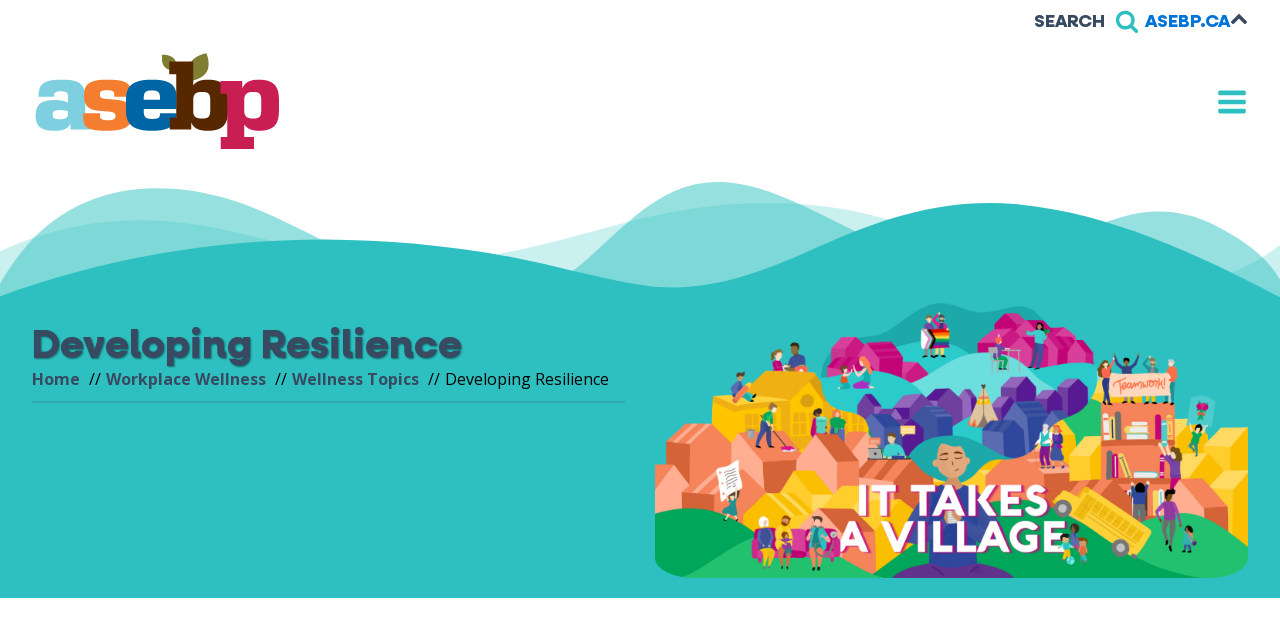

--- FILE ---
content_type: text/html; charset=UTF-8
request_url: https://wellness.asebp.ca/workplace-wellness/wellness-topics/developing-resilience/
body_size: 37731
content:
<!DOCTYPE html>
<html lang="en-US" >
<head>
<meta charset="UTF-8">
<meta name="viewport" content="width=device-width, initial-scale=1.0">
<!-- WP_HEAD() START -->
<script type="text/placeholder" data-script-id="delayed-script-0"></script><title>Developing Resilience | Wellness Topics</title>
<link rel="preload" as="style" href="https://fonts.googleapis.com/css?family=Open+Sans:600,700,regular,|neulis-alt-extra-bol:100,200,300,400,500,600,700,800,900" >
<link rel="stylesheet" href="https://fonts.googleapis.com/css?family=Open+Sans:600,700,regular,|neulis-alt-extra-bol:100,200,300,400,500,600,700,800,900">
<meta name="dc.title" content="Developing Resilience | Wellness Topics">
<meta name="dc.description" content="Activities, guides, and templates for developing resilience.">
<meta name="dc.relation" content="https://wellness.asebp.ca/workplace-wellness/wellness-topics/developing-resilience/">
<meta name="dc.source" content="https://wellness.asebp.ca/">
<meta name="dc.language" content="en_US">
<meta name="description" content="Activities, guides, and templates for developing resilience.">
<meta name="robots" content="index, follow, max-snippet:-1, max-image-preview:large, max-video-preview:-1">
<link rel="canonical" href="https://wellness.asebp.ca/workplace-wellness/wellness-topics/developing-resilience/">
<meta property="og:url" content="https://wellness.asebp.ca/workplace-wellness/wellness-topics/developing-resilience/">
<meta property="og:site_name" content="It Takes a Village | ASEBP Wellness">
<meta property="og:locale" content="en_US">
<meta property="og:type" content="article">
<meta property="article:author" content="">
<meta property="article:publisher" content="">
<meta property="og:title" content="Developing Resilience | Wellness Topics">
<meta property="og:description" content="Activities, guides, and templates for developing resilience.">
<meta property="fb:pages" content="">
<meta property="fb:admins" content="">
<meta property="fb:app_id" content="">
<meta name="twitter:card" content="summary">
<meta name="twitter:site" content="">
<meta name="twitter:creator" content="">
<meta name="twitter:title" content="Developing Resilience | Wellness Topics">
<meta name="twitter:description" content="Activities, guides, and templates for developing resilience.">
<link rel="alternate" title="oEmbed (JSON)" type="application/json+oembed" href="https://wellness.asebp.ca/wp-json/oembed/1.0/embed?url=https%3A%2F%2Fwellness.asebp.ca%2Fworkplace-wellness%2Fwellness-topics%2Fdeveloping-resilience%2F" />
<link rel="alternate" title="oEmbed (XML)" type="text/xml+oembed" href="https://wellness.asebp.ca/wp-json/oembed/1.0/embed?url=https%3A%2F%2Fwellness.asebp.ca%2Fworkplace-wellness%2Fwellness-topics%2Fdeveloping-resilience%2F&#038;format=xml" />
<style id='wp-img-auto-sizes-contain-inline-css' type='text/css'>
img:is([sizes=auto i],[sizes^="auto," i]){contain-intrinsic-size:3000px 1500px}
/*# sourceURL=wp-img-auto-sizes-contain-inline-css */
</style>
<style id='wp-block-library-inline-css' type='text/css'>
:root{--wp-block-synced-color:#7a00df;--wp-block-synced-color--rgb:122,0,223;--wp-bound-block-color:var(--wp-block-synced-color);--wp-editor-canvas-background:#ddd;--wp-admin-theme-color:#007cba;--wp-admin-theme-color--rgb:0,124,186;--wp-admin-theme-color-darker-10:#006ba1;--wp-admin-theme-color-darker-10--rgb:0,107,160.5;--wp-admin-theme-color-darker-20:#005a87;--wp-admin-theme-color-darker-20--rgb:0,90,135;--wp-admin-border-width-focus:2px}@media (min-resolution:192dpi){:root{--wp-admin-border-width-focus:1.5px}}.wp-element-button{cursor:pointer}:root .has-very-light-gray-background-color{background-color:#eee}:root .has-very-dark-gray-background-color{background-color:#313131}:root .has-very-light-gray-color{color:#eee}:root .has-very-dark-gray-color{color:#313131}:root .has-vivid-green-cyan-to-vivid-cyan-blue-gradient-background{background:linear-gradient(135deg,#00d084,#0693e3)}:root .has-purple-crush-gradient-background{background:linear-gradient(135deg,#34e2e4,#4721fb 50%,#ab1dfe)}:root .has-hazy-dawn-gradient-background{background:linear-gradient(135deg,#faaca8,#dad0ec)}:root .has-subdued-olive-gradient-background{background:linear-gradient(135deg,#fafae1,#67a671)}:root .has-atomic-cream-gradient-background{background:linear-gradient(135deg,#fdd79a,#004a59)}:root .has-nightshade-gradient-background{background:linear-gradient(135deg,#330968,#31cdcf)}:root .has-midnight-gradient-background{background:linear-gradient(135deg,#020381,#2874fc)}:root{--wp--preset--font-size--normal:16px;--wp--preset--font-size--huge:42px}.has-regular-font-size{font-size:1em}.has-larger-font-size{font-size:2.625em}.has-normal-font-size{font-size:var(--wp--preset--font-size--normal)}.has-huge-font-size{font-size:var(--wp--preset--font-size--huge)}.has-text-align-center{text-align:center}.has-text-align-left{text-align:left}.has-text-align-right{text-align:right}.has-fit-text{white-space:nowrap!important}#end-resizable-editor-section{display:none}.aligncenter{clear:both}.items-justified-left{justify-content:flex-start}.items-justified-center{justify-content:center}.items-justified-right{justify-content:flex-end}.items-justified-space-between{justify-content:space-between}.screen-reader-text{border:0;clip-path:inset(50%);height:1px;margin:-1px;overflow:hidden;padding:0;position:absolute;width:1px;word-wrap:normal!important}.screen-reader-text:focus{background-color:#ddd;clip-path:none;color:#444;display:block;font-size:1em;height:auto;left:5px;line-height:normal;padding:15px 23px 14px;text-decoration:none;top:5px;width:auto;z-index:100000}html :where(.has-border-color){border-style:solid}html :where([style*=border-top-color]){border-top-style:solid}html :where([style*=border-right-color]){border-right-style:solid}html :where([style*=border-bottom-color]){border-bottom-style:solid}html :where([style*=border-left-color]){border-left-style:solid}html :where([style*=border-width]){border-style:solid}html :where([style*=border-top-width]){border-top-style:solid}html :where([style*=border-right-width]){border-right-style:solid}html :where([style*=border-bottom-width]){border-bottom-style:solid}html :where([style*=border-left-width]){border-left-style:solid}html :where(img[class*=wp-image-]){height:auto;max-width:100%}:where(figure){margin:0 0 1em}html :where(.is-position-sticky){--wp-admin--admin-bar--position-offset:var(--wp-admin--admin-bar--height,0px)}@media screen and (max-width:600px){html :where(.is-position-sticky){--wp-admin--admin-bar--position-offset:0px}}

/*# sourceURL=wp-block-library-inline-css */
</style><style id='global-styles-inline-css' type='text/css'>
:root{--wp--preset--aspect-ratio--square: 1;--wp--preset--aspect-ratio--4-3: 4/3;--wp--preset--aspect-ratio--3-4: 3/4;--wp--preset--aspect-ratio--3-2: 3/2;--wp--preset--aspect-ratio--2-3: 2/3;--wp--preset--aspect-ratio--16-9: 16/9;--wp--preset--aspect-ratio--9-16: 9/16;--wp--preset--color--black: #000000;--wp--preset--color--cyan-bluish-gray: #abb8c3;--wp--preset--color--white: #ffffff;--wp--preset--color--pale-pink: #f78da7;--wp--preset--color--vivid-red: #cf2e2e;--wp--preset--color--luminous-vivid-orange: #ff6900;--wp--preset--color--luminous-vivid-amber: #fcb900;--wp--preset--color--light-green-cyan: #7bdcb5;--wp--preset--color--vivid-green-cyan: #00d084;--wp--preset--color--pale-cyan-blue: #8ed1fc;--wp--preset--color--vivid-cyan-blue: #0693e3;--wp--preset--color--vivid-purple: #9b51e0;--wp--preset--gradient--vivid-cyan-blue-to-vivid-purple: linear-gradient(135deg,rgb(6,147,227) 0%,rgb(155,81,224) 100%);--wp--preset--gradient--light-green-cyan-to-vivid-green-cyan: linear-gradient(135deg,rgb(122,220,180) 0%,rgb(0,208,130) 100%);--wp--preset--gradient--luminous-vivid-amber-to-luminous-vivid-orange: linear-gradient(135deg,rgb(252,185,0) 0%,rgb(255,105,0) 100%);--wp--preset--gradient--luminous-vivid-orange-to-vivid-red: linear-gradient(135deg,rgb(255,105,0) 0%,rgb(207,46,46) 100%);--wp--preset--gradient--very-light-gray-to-cyan-bluish-gray: linear-gradient(135deg,rgb(238,238,238) 0%,rgb(169,184,195) 100%);--wp--preset--gradient--cool-to-warm-spectrum: linear-gradient(135deg,rgb(74,234,220) 0%,rgb(151,120,209) 20%,rgb(207,42,186) 40%,rgb(238,44,130) 60%,rgb(251,105,98) 80%,rgb(254,248,76) 100%);--wp--preset--gradient--blush-light-purple: linear-gradient(135deg,rgb(255,206,236) 0%,rgb(152,150,240) 100%);--wp--preset--gradient--blush-bordeaux: linear-gradient(135deg,rgb(254,205,165) 0%,rgb(254,45,45) 50%,rgb(107,0,62) 100%);--wp--preset--gradient--luminous-dusk: linear-gradient(135deg,rgb(255,203,112) 0%,rgb(199,81,192) 50%,rgb(65,88,208) 100%);--wp--preset--gradient--pale-ocean: linear-gradient(135deg,rgb(255,245,203) 0%,rgb(182,227,212) 50%,rgb(51,167,181) 100%);--wp--preset--gradient--electric-grass: linear-gradient(135deg,rgb(202,248,128) 0%,rgb(113,206,126) 100%);--wp--preset--gradient--midnight: linear-gradient(135deg,rgb(2,3,129) 0%,rgb(40,116,252) 100%);--wp--preset--font-size--small: 13px;--wp--preset--font-size--medium: 20px;--wp--preset--font-size--large: 36px;--wp--preset--font-size--x-large: 42px;--wp--preset--spacing--20: 0.44rem;--wp--preset--spacing--30: 0.67rem;--wp--preset--spacing--40: 1rem;--wp--preset--spacing--50: 1.5rem;--wp--preset--spacing--60: 2.25rem;--wp--preset--spacing--70: 3.38rem;--wp--preset--spacing--80: 5.06rem;--wp--preset--shadow--natural: 6px 6px 9px rgba(0, 0, 0, 0.2);--wp--preset--shadow--deep: 12px 12px 50px rgba(0, 0, 0, 0.4);--wp--preset--shadow--sharp: 6px 6px 0px rgba(0, 0, 0, 0.2);--wp--preset--shadow--outlined: 6px 6px 0px -3px rgb(255, 255, 255), 6px 6px rgb(0, 0, 0);--wp--preset--shadow--crisp: 6px 6px 0px rgb(0, 0, 0);}:where(.is-layout-flex){gap: 0.5em;}:where(.is-layout-grid){gap: 0.5em;}body .is-layout-flex{display: flex;}.is-layout-flex{flex-wrap: wrap;align-items: center;}.is-layout-flex > :is(*, div){margin: 0;}body .is-layout-grid{display: grid;}.is-layout-grid > :is(*, div){margin: 0;}:where(.wp-block-columns.is-layout-flex){gap: 2em;}:where(.wp-block-columns.is-layout-grid){gap: 2em;}:where(.wp-block-post-template.is-layout-flex){gap: 1.25em;}:where(.wp-block-post-template.is-layout-grid){gap: 1.25em;}.has-black-color{color: var(--wp--preset--color--black) !important;}.has-cyan-bluish-gray-color{color: var(--wp--preset--color--cyan-bluish-gray) !important;}.has-white-color{color: var(--wp--preset--color--white) !important;}.has-pale-pink-color{color: var(--wp--preset--color--pale-pink) !important;}.has-vivid-red-color{color: var(--wp--preset--color--vivid-red) !important;}.has-luminous-vivid-orange-color{color: var(--wp--preset--color--luminous-vivid-orange) !important;}.has-luminous-vivid-amber-color{color: var(--wp--preset--color--luminous-vivid-amber) !important;}.has-light-green-cyan-color{color: var(--wp--preset--color--light-green-cyan) !important;}.has-vivid-green-cyan-color{color: var(--wp--preset--color--vivid-green-cyan) !important;}.has-pale-cyan-blue-color{color: var(--wp--preset--color--pale-cyan-blue) !important;}.has-vivid-cyan-blue-color{color: var(--wp--preset--color--vivid-cyan-blue) !important;}.has-vivid-purple-color{color: var(--wp--preset--color--vivid-purple) !important;}.has-black-background-color{background-color: var(--wp--preset--color--black) !important;}.has-cyan-bluish-gray-background-color{background-color: var(--wp--preset--color--cyan-bluish-gray) !important;}.has-white-background-color{background-color: var(--wp--preset--color--white) !important;}.has-pale-pink-background-color{background-color: var(--wp--preset--color--pale-pink) !important;}.has-vivid-red-background-color{background-color: var(--wp--preset--color--vivid-red) !important;}.has-luminous-vivid-orange-background-color{background-color: var(--wp--preset--color--luminous-vivid-orange) !important;}.has-luminous-vivid-amber-background-color{background-color: var(--wp--preset--color--luminous-vivid-amber) !important;}.has-light-green-cyan-background-color{background-color: var(--wp--preset--color--light-green-cyan) !important;}.has-vivid-green-cyan-background-color{background-color: var(--wp--preset--color--vivid-green-cyan) !important;}.has-pale-cyan-blue-background-color{background-color: var(--wp--preset--color--pale-cyan-blue) !important;}.has-vivid-cyan-blue-background-color{background-color: var(--wp--preset--color--vivid-cyan-blue) !important;}.has-vivid-purple-background-color{background-color: var(--wp--preset--color--vivid-purple) !important;}.has-black-border-color{border-color: var(--wp--preset--color--black) !important;}.has-cyan-bluish-gray-border-color{border-color: var(--wp--preset--color--cyan-bluish-gray) !important;}.has-white-border-color{border-color: var(--wp--preset--color--white) !important;}.has-pale-pink-border-color{border-color: var(--wp--preset--color--pale-pink) !important;}.has-vivid-red-border-color{border-color: var(--wp--preset--color--vivid-red) !important;}.has-luminous-vivid-orange-border-color{border-color: var(--wp--preset--color--luminous-vivid-orange) !important;}.has-luminous-vivid-amber-border-color{border-color: var(--wp--preset--color--luminous-vivid-amber) !important;}.has-light-green-cyan-border-color{border-color: var(--wp--preset--color--light-green-cyan) !important;}.has-vivid-green-cyan-border-color{border-color: var(--wp--preset--color--vivid-green-cyan) !important;}.has-pale-cyan-blue-border-color{border-color: var(--wp--preset--color--pale-cyan-blue) !important;}.has-vivid-cyan-blue-border-color{border-color: var(--wp--preset--color--vivid-cyan-blue) !important;}.has-vivid-purple-border-color{border-color: var(--wp--preset--color--vivid-purple) !important;}.has-vivid-cyan-blue-to-vivid-purple-gradient-background{background: var(--wp--preset--gradient--vivid-cyan-blue-to-vivid-purple) !important;}.has-light-green-cyan-to-vivid-green-cyan-gradient-background{background: var(--wp--preset--gradient--light-green-cyan-to-vivid-green-cyan) !important;}.has-luminous-vivid-amber-to-luminous-vivid-orange-gradient-background{background: var(--wp--preset--gradient--luminous-vivid-amber-to-luminous-vivid-orange) !important;}.has-luminous-vivid-orange-to-vivid-red-gradient-background{background: var(--wp--preset--gradient--luminous-vivid-orange-to-vivid-red) !important;}.has-very-light-gray-to-cyan-bluish-gray-gradient-background{background: var(--wp--preset--gradient--very-light-gray-to-cyan-bluish-gray) !important;}.has-cool-to-warm-spectrum-gradient-background{background: var(--wp--preset--gradient--cool-to-warm-spectrum) !important;}.has-blush-light-purple-gradient-background{background: var(--wp--preset--gradient--blush-light-purple) !important;}.has-blush-bordeaux-gradient-background{background: var(--wp--preset--gradient--blush-bordeaux) !important;}.has-luminous-dusk-gradient-background{background: var(--wp--preset--gradient--luminous-dusk) !important;}.has-pale-ocean-gradient-background{background: var(--wp--preset--gradient--pale-ocean) !important;}.has-electric-grass-gradient-background{background: var(--wp--preset--gradient--electric-grass) !important;}.has-midnight-gradient-background{background: var(--wp--preset--gradient--midnight) !important;}.has-small-font-size{font-size: var(--wp--preset--font-size--small) !important;}.has-medium-font-size{font-size: var(--wp--preset--font-size--medium) !important;}.has-large-font-size{font-size: var(--wp--preset--font-size--large) !important;}.has-x-large-font-size{font-size: var(--wp--preset--font-size--x-large) !important;}
/*# sourceURL=global-styles-inline-css */
</style>

<style id='classic-theme-styles-inline-css' type='text/css'>
/*! This file is auto-generated */
.wp-block-button__link{color:#fff;background-color:#32373c;border-radius:9999px;box-shadow:none;text-decoration:none;padding:calc(.667em + 2px) calc(1.333em + 2px);font-size:1.125em}.wp-block-file__button{background:#32373c;color:#fff;text-decoration:none}
/*# sourceURL=/wp-includes/css/classic-themes.min.css */
</style>
<link rel='stylesheet' id='automaticcss-core-css' href='https://wellness.asebp.ca/wp-content/uploads/automatic-css/automatic.css?ver=1756504073' type='text/css' media='all' />
<link rel='stylesheet' id='automaticcss-gutenberg-css' href='https://wellness.asebp.ca/wp-content/uploads/automatic-css/automatic-gutenberg.css?ver=1756504075' type='text/css' media='all' />
<link rel='stylesheet' id='oxygen-css' href='https://wellness.asebp.ca/wp-content/plugins/oxygen/component-framework/oxygen.css?ver=4.9.5' type='text/css' media='all' />
<link rel='stylesheet' id='uaf_client_css-css' href='https://wellness.asebp.ca/wp-content/uploads/useanyfont/uaf.css?ver=1764442635' type='text/css' media='all' />
<style id='plvt-view-transitions-inline-css' type='text/css'>
@view-transition { navigation: auto; }
@media (prefers-reduced-motion: no-preference) {::view-transition-group(*) { animation-duration: 0.4s; }}
/*# sourceURL=plvt-view-transitions-inline-css */
</style>
<style id='wpgb-head-inline-css' type='text/css'>
.wp-grid-builder:not(.wpgb-template),.wpgb-facet{opacity:0.01}.wpgb-facet fieldset{margin:0;padding:0;border:none;outline:none;box-shadow:none}.wpgb-facet fieldset:last-child{margin-bottom:40px;}.wpgb-facet fieldset legend.wpgb-sr-only{height:1px;width:1px}
/*# sourceURL=wpgb-head-inline-css */
</style>
<script type="text/javascript">var n489D_vars={"triggerDomEvent":"true", "delayOn":"true", "triggerElementor":"true", "linkPreload":"false", "excludeLink":["add-to-cart"]};</script><script type="text/placeholder" data-script-id="delayed-script-1"></script><script type="text/placeholder" data-script-id="delayed-script-2"></script>
<script type="text/placeholder" data-script-id="delayed-script-3"></script>
<script type="text/placeholder" data-script-id="delayed-script-4"></script>
<script type="text/placeholder" data-script-id="delayed-script-5"></script>
<script type="text/placeholder" data-script-id="delayed-script-6"></script>
<script type="text/placeholder" data-script-id="delayed-script-7"></script>
<link rel="https://api.w.org/" href="https://wellness.asebp.ca/wp-json/" /><link rel="alternate" title="JSON" type="application/json" href="https://wellness.asebp.ca/wp-json/wp/v2/pages/214" /><meta name="generator" content="WordPress 6.9" />
<link rel='shortlink' href='https://wellness.asebp.ca/?p=214' />
<meta name="generator" content="view-transitions 1.1.2">
<noscript><style>.wp-grid-builder .wpgb-card.wpgb-card-hidden .wpgb-card-wrapper{opacity:1!important;visibility:visible!important;transform:none!important}.wpgb-facet {opacity:1!important;pointer-events:auto!important}.wpgb-facet *:not(.wpgb-pagination-facet){display:none}</style></noscript>
<!-- Google Tag Manager -->
<script type="text/placeholder" data-script-id="delayed-script-8"></script>
<!-- End Google Tag Manager -->

<style id='wpcb-styles-header'>
.tangerine{
    color:var(--base);
}
.tangerine a{
    font-weight: 700;
}
.linksBox_title, .ct-inner-content a{
    text-underline-offset:0.25em;
}
@media screen and (max-width:768px){
    img.rounded--l{
        height:auto !important;
        width:100% !important;
    }
}
.oxy-sticky-header{
    z-index: 5000 !important;
}
.resourceBox{
    overflow-x:hidden !important;
    overflow-y: visible !important;
    min-height:auto !important;
    height:auto !important;
}
.secondaryLinks a{
    color:var(--secondary);
}
.secondaryLinks a:hover{
    color:var(--secondary-hover);
}
.itavLinks{
    margin:0px !important;
    line-height: 1.35em;
}
.itavLinks ul{
    margin: 0px !important;
    padding-left:20px !important;
}
.itavLinks a{
    color:var(--secondary-medium);
    font-weight: 600;
    font-size: 0.85em;
}
.itavLinks a:hover{
    color:var(--secondary-hover);
    text-decoration: underline;
}
#div_block-235-24{
    background-position: center center;
}
.landingPageBox{
    flex-basis: auto;
    align-items: center;
}
.getHelpNowTeaser a{
    color:#FFF;
}
.getHelpNowTeaser a:hover{
    color:var(--accent-trans-90);
}
/*Menu Hover */
.oxy-pro-menu-list ul.sub-menu li.menu-item{
    border-bottom: 1px solid var(--primary-light);
}
.oxy-pro-menu-list ul.sub-menu li.menu-item:last-child{
    border-bottom: 0px;
}
.oxy-pro-menu-list .sub-menu .menu-item:hover > a {
  background-color: var(--secondary) !important;
}
.oxy-pro-menu-list .sub-menu li svg.oxy-pro-menu-dropdown-icon{
    color:var(--secondary) !important;
}

.oxy-pro-menu-list .sub-menu li.menu-item-has-children:hover svg.oxy-pro-menu-dropdown-icon{
    color:var(--primary) !important;
}
.oxy-pro-menu-list .sub-menu{
    margin-left:1px !important;
}
.linksBox h3{
    color:var(--secondary);
}
.resourceBox_header{
  z-index: 10;
  
  position: relative;
  left:0px;
  display: flex;
  justify-content: flex-start;
  flex-wrap:wrap;
  margin: auto;
  overflow: auto;
  -ms-overflow-style: none;
  animation-delay: 0.25s;
  animation: 2s ease-in-out 0s 1 slideInFromLeft;
}

.switchBox:hover .switchBox_heading{
    display:none;
}
.switchBox:hover .switchBox_content{
    display: flex;
}
@keyframes slideInFromLeft {
  0% {
    transform: translateX(-100%);
  }
  100% {
    transform: translateX(0);
  }
}

   
    
    
.swiper{
    height:100%;
}
.swiper-slide {
    height: auto !important;
}
.swiper-content {
    height: 100% !important
}

.swiper-pagination{
    position:absolute;
    left: 0px;
    right:0;
    bottom:auto;
    top:50%;
    width:55px !important;
    height: auto;
    z-index: 1000;
}
.swiper-container .swiper-button-prev{
    position:absolute;
    top:auto;
    right:auto;
    bottom: 15%;
    left:0px;
}
.swiper-container .swiper-button-next{
    position:absolute;
    top:auto;
    right:auto;
    bottom: 15%;
    left:40px;
}
@media screen and (max-width:992px){
    .swiper-pagination{
        top:75%;
    }

    .swiper-container .swiper-button-prev, .swiper-container .swiper-button-next{
        bottom: 2%;
    }
}
@media screen and (max-width:500px){
    .swiper-pagination{
        top:70%;
    }
}
@media screen and (max-width:500px){
    .swiper-pagination{
        width:45px !important;
    }
}



.swiper-container-horizontal>.swiper-pagination-bullets, .swiper-pagination-custom, .swiper-pagination-fraction{
    bottom:auto;
    left: 0px;
    width: auto;
}
span.swiper-pagination-bullet{
    width:25px;
    border-radius:4px;
    display: block;
    margin-bottom:10px !important;
    background-color:#FFF;
    opacity: 1;
}
span.swiper-pagination-bullet-active{
    width: 100%;
    background-color:var(--accent) !important;
}

.breadcrumb{
    margin:0px;
    padding: 0px;
}
.breadcrumb a{
    color:var(--secondary);
    font-weight: 700;
}
.breadcrumb a:hover{
    color:var(--secondary-hover);
}
.graphicsBannersGallery.oxy-gallery-captions .oxy-gallery-item .oxy-gallery-item-contents figcaption:not(:empty){
    position: relative !important;
    bottom: 0;
    left: 0;
    right: 0;
    background-color: #3f559e !important; /* caption background color */
    padding: 0.5em 1em !important;
    color: #ffffff;  /* caption text color */
    font-weight: bold;
    -webkit-font-smoothing: antialiased;
    font-size: 8pt !important;
    text-align: center;
    line-height: 1.25 !important;
    /*pointer-events: none;*/
    transition: 0.3s ease-in-out opacity;
    display: block;
    margin-top:5px;
    border-radius:3px !important;
}
#section-565-157 a{
    color:#cc2666;
}
#text_block-337-157 a{
    color:#3f559e;
    font-weight: 700;
}

/* shape divider styles */
.custom-shape-divider-bottom-1665691635 {
    position: absolute;
    bottom: 0;
    left: 0;
    width: 100%;
    overflow: hidden;
    line-height: 0;
    transform: rotate(180deg);
}

.custom-shape-divider-bottom-1665691635 svg {
    position: relative;
    display: block;
    width: calc(100% + 1.3px);
    height: 132px;
    transform: rotateY(180deg);
}
@media screen and (max-width:900px){
    .custom-shape-divider-bottom-1665691635 svg{
        height:60px;
    }
}
.custom-shape-divider-bottom-1665691635 .shape-fill {
    fill: #2EC0C0;
}
.oxy-modal-backdrop.live{
    z-index:5000;
    background-image:linear-gradient(to bottom, var(--accent-trans-90), var(--accent-trans-90)),
    url('/wp-content/uploads/2022/10/img.holding-hands-offering-support.jpg');
    background-size: cover;
}
.secondarySection a{
    color:var(--secondary);
}
.secondarySection a:hover{
    color:var(--secondary-dark);
}
img.alignright { float: right; margin: 0 0 2em 2em; }
img.alignleft { float: left; margin: 0 2em 2em 0; }
img.aligncenter { display: block; margin-left: auto; margin-right: auto; }
.alignright { float: right; }
.alignleft { float: left; }
.aligncenter { display: block; margin-left: auto; margin-right: auto; }

@media only screen and (max-width: 600px) {

	img.alignleft,
	.alignleft,
	img.alignright,
	.alignright {
		float: none;
		margin-right: 0 !important;
	}

}
/*-=-=-=-=-=-=-=-=-=-=- */
/* Flip Panel */
/*-=-=-=-=-=-=-=-=-=-=- */

.wrapper{ margin: 0 auto; hoverflow: hidden;}

.panel {
	/*margin: 0 auto;*/
	position: relative;
	-webkit-perspective: 600px;
	-moz-perspective: 600px;
}

	
.panel .flipBox_Front {
	top: 0;
	z-index: 900;
	text-align: center;
	-webkit-transform: rotateX(0deg) rotateY(0deg);
	   -moz-transform: rotateX(0deg) rotateY(0deg);
	-webkit-transform-style: preserve-3d;
	   -moz-transform-style: preserve-3d;
	-webkit-backface-visibility: hidden;
	   -moz-backface-visibility: hidden;
	-webkit-transition: all .4s ease-in-out;
	   -moz-transition: all .4s ease-in-out;
		-ms-transition: all .4s ease-in-out;
		 -o-transition: all .4s ease-in-out;
			transition: all .4s ease-in-out;
}

.panel .flipBox_Back {
	height: inherit;
	position: absolute;
	top: 0;
	z-index: 1000;
	-webkit-transform: rotateY(-180deg);
	   -moz-transform: rotateY(-180deg);
	-webkit-transform-style: preserve-3d;
	   -moz-transform-style: preserve-3d;
	-webkit-backface-visibility: hidden;
	   -moz-backface-visibility: hidden;
	-webkit-transition: all .4s ease-in-out;
	   -moz-transition: all .4s ease-in-out;
		-ms-transition: all .4s ease-in-out;
		 -o-transition: all .4s ease-in-out;
			transition: all .4s ease-in-out;
}
.panel.flip .flipBox_Front {
	z-index: 900;
	-webkit-transform: rotateY(180deg);
	-moz-transform: rotateY(180deg);
}
.panel.flip .flipBox_Back {
	z-index: 1000;
	-webkit-transform: rotateX(0deg) rotateY(0deg);
	-moz-transform: rotateX(0deg) rotateY(0deg);
}</style><style>.breadcrumb {list-style:none;margin:0;padding-inline-start:0;}.breadcrumb li {margin:0;display:inline-block;position:relative;}.breadcrumb li::after{content:' // ';margin-left:5px;margin-right:5px;}.breadcrumb li:last-child::after{display:none}</style><link rel="icon" href="https://wellness.asebp.ca/wp-content/uploads/2022/10/ico.asebp_-150x150.png" sizes="32x32" />
<link rel="icon" href="https://wellness.asebp.ca/wp-content/uploads/2022/10/ico.asebp_-300x300.png" sizes="192x192" />
<link rel="apple-touch-icon" href="https://wellness.asebp.ca/wp-content/uploads/2022/10/ico.asebp_-300x300.png" />
<meta name="msapplication-TileImage" content="https://wellness.asebp.ca/wp-content/uploads/2022/10/ico.asebp_-300x300.png" />

<script type="text/placeholder" data-script-id="delayed-script-9"></script><script type="text/placeholder" data-script-id="delayed-script-10"></script>
<link rel='stylesheet' id='oxygen-cache-55-css' href='//wellness.asebp.ca/wp-content/uploads/oxygen/css/55.css?cache=1763735911&#038;ver=6.9' type='text/css' media='all' />
<link rel='stylesheet' id='oxygen-cache-135-css' href='//wellness.asebp.ca/wp-content/uploads/oxygen/css/135.css?cache=1725383424&#038;ver=6.9' type='text/css' media='all' />
<link rel='stylesheet' id='oxygen-cache-56-css' href='//wellness.asebp.ca/wp-content/uploads/oxygen/css/56.css?cache=1725385873&#038;ver=6.9' type='text/css' media='all' />
<link rel='stylesheet' id='oxygen-cache-214-css' href='//wellness.asebp.ca/wp-content/uploads/oxygen/css/214.css?cache=1742227712&#038;ver=6.9' type='text/css' media='all' />
<link rel='stylesheet' id='oxygen-universal-styles-css' href='//wellness.asebp.ca/wp-content/uploads/oxygen/css/universal.css?cache=1763735911&#038;ver=6.9' type='text/css' media='all' />
<link rel='stylesheet' id='automaticcss-oxygen-css' href='https://wellness.asebp.ca/wp-content/uploads/automatic-css/automatic-oxygen.css?ver=1756504075' type='text/css' media='all' />
<!-- END OF WP_HEAD() -->
<link rel='stylesheet' id='oxygen-aos-css' href='https://wellness.asebp.ca/wp-content/plugins/oxygen/component-framework/vendor/aos/aos.css?ver=6.9' type='text/css' media='all' />
<link rel='stylesheet' id='color-scheme-switcher-frontend-css' href='https://wellness.asebp.ca/wp-content/plugins/automaticcss-plugin/classes/Features/Color_Scheme_Switcher/css/frontend.css?ver=1762891386' type='text/css' media='all' />
</head>
<body class="wp-singular page-template-default page page-id-214 page-child parent-pageid-106 wp-theme-oxygen-is-not-a-theme  wp-embed-responsive oxygen-body" >




						<header id="_header-113-56" class="oxy-header-wrapper oxy-sticky-header oxy-overlay-header oxy-header" ><div id="_header_row-114-56" class="oxygen-show-in-sticky-only oxy-header-row" ><div class="oxy-header-container"><div id="_header_left-115-56" class="oxy-header-left" ></div><div id="_header_center-116-56" class="oxy-header-center" ></div><div id="_header_right-117-56" class="oxy-header-right" ><div id="div_block-118-56" class="ct-div-block" ><div id="div_block-119-56" class="ct-div-block" >
		<div id="-header-search-120-56" class="oxy-header-search " ><button aria-label="Open search" class="oxy-header-search_toggle oxy-header-search_toggle-open" data-prevent-scroll="false"><span class="oxy-header-search_toggle-text"></span><svg class="oxy-header-search_open-icon" id="open-header-search-120-56-icon"><use xlink:href="#FontAwesomeicon-search"></use></svg></button><form role="search" method="get" class="oxy-header-search_form" action="https://wellness.asebp.ca/">
                    <div class="oxy-header-container">
                    <label>
                        <span class="screen-reader-text">Search for:</span>
                        <input  type="search" class="oxy-header-search_search-field" placeholder="I&#039;m looking for..." value="" name="s" title="Search for:" />
                    </label><button aria-label="Close search" type=button class="oxy-header-search_toggle"><svg class="oxy-header-search_close-icon" id="close-header-search-120-56-icon"><use xlink:href="#FontAwesomeicon-close"></use></svg></button><input type="submit" class="search-submit" value="Search" /></div></form></div>

		</div><a id="link-121-56" class="ct-link" href="http://asebp.ca" target="_blank"  ><div id="fancy_icon-122-56" class="ct-fancy-icon" ><svg id="svg-fancy_icon-122-56"><use xlink:href="#FontAwesomeicon-chevron-up"></use></svg></div></a></div></div></div></div><div id="_header_row-123-56" class="oxygen-show-in-sticky-only oxy-header-row" ><div class="oxy-header-container"><div id="_header_left-124-56" class="oxy-header-left" ><a id="link-125-56" class="ct-link" href="https://wellness.asebp.ca/"   ><img src="https://wellness.asebp.ca/wp-content/uploads/2022/10/logo.asebp_.svg" data-count-lazy="1" fetchpriority="high" decoding="async"id="image-126-56" alt class=" ct-image" srcset sizes="(max-width: 0px) 100vw, 0px"  /></a></div><div id="_header_center-127-56" class="oxy-header-center" ></div><div id="_header_right-128-56" class="oxy-header-right" >
		<div id="-pro-menu-129-56" class="oxy-pro-menu " ><div class="oxy-pro-menu-mobile-open-icon " data-off-canvas-alignment=""><svg id="-pro-menu-129-56-open-icon"><use xlink:href="#FontAwesomeicon-ellipsis-v"></use></svg>Menu</div>

                
        <div class="oxy-pro-menu-container  oxy-pro-menu-dropdown-links-visible-on-mobile oxy-pro-menu-dropdown-links-toggle oxy-pro-menu-show-dropdown" data-aos-duration="400" 

             data-oxy-pro-menu-dropdown-animation="fade-up"
             data-oxy-pro-menu-dropdown-animation-duration="0.4"
             data-entire-parent-toggles-dropdown="true"

             
                          data-oxy-pro-menu-dropdown-animation-duration="0.4"
             
                          data-oxy-pro-menu-dropdown-links-on-mobile="toggle">
             
            <div class="menu-main-menu-container"><ul id="menu-main-menu" class="oxy-pro-menu-list"><li id="menu-item-75" class="menu-item menu-item-type-post_type menu-item-object-page menu-item-home menu-item-75"><a href="https://wellness.asebp.ca/">Home</a></li>
<li id="menu-item-1073" class="menu-item menu-item-type-post_type menu-item-object-page menu-item-1073"><a href="https://wellness.asebp.ca/ask-our-pharmacist/">Ask Our Pharmacist</a></li>
<li id="menu-item-1280" class="menu-item menu-item-type-custom menu-item-object-custom menu-item-1280"><a target="_blank" href="https://asebp.ca/efap/">Your EFAP</a></li>
<li id="menu-item-73" class="menu-item menu-item-type-post_type menu-item-object-page menu-item-has-children menu-item-73"><a href="https://wellness.asebp.ca/your-wellness/">Your Wellness</a>
<ul class="sub-menu">
	<li id="menu-item-124" class="menu-item menu-item-type-post_type menu-item-object-page menu-item-124"><a href="https://wellness.asebp.ca/your-wellness/addiction-tobacco-and-substance-use/">Addiction, Tobacco, and Substance Use</a></li>
	<li id="menu-item-729" class="menu-item menu-item-type-post_type menu-item-object-page menu-item-729"><a href="https://wellness.asebp.ca/ask-our-pharmacist/">Ask Our Pharmacist</a></li>
	<li id="menu-item-125" class="menu-item menu-item-type-post_type menu-item-object-page menu-item-125"><a href="https://wellness.asebp.ca/your-wellness/for-parents-and-guardians/">For Parents and Guardians</a></li>
	<li id="menu-item-126" class="menu-item menu-item-type-post_type menu-item-object-page menu-item-126"><a href="https://wellness.asebp.ca/your-wellness/healthy-workplaces-for-employees/">Healthy Workplaces for Employees</a></li>
	<li id="menu-item-630" class="menu-item menu-item-type-post_type menu-item-object-page menu-item-has-children menu-item-630"><a href="https://wellness.asebp.ca/your-wellness/health-conditions/">Managing a Health Condition</a>
	<ul class="sub-menu">
		<li id="menu-item-639" class="menu-item menu-item-type-post_type menu-item-object-page menu-item-639"><a href="https://wellness.asebp.ca/your-wellness/health-conditions/cancer/">Cancer</a></li>
		<li id="menu-item-638" class="menu-item menu-item-type-post_type menu-item-object-page menu-item-638"><a href="https://wellness.asebp.ca/your-wellness/health-conditions/cholesterol-and-high-blood-pressure/">Cholesterol and High Blood Pressure</a></li>
		<li id="menu-item-637" class="menu-item menu-item-type-post_type menu-item-object-page menu-item-637"><a href="https://wellness.asebp.ca/your-wellness/health-conditions/chronic-pain/">Chronic Pain</a></li>
		<li id="menu-item-636" class="menu-item menu-item-type-post_type menu-item-object-page menu-item-636"><a href="https://wellness.asebp.ca/your-wellness/health-conditions/diabetes/">Diabetes</a></li>
		<li id="menu-item-635" class="menu-item menu-item-type-post_type menu-item-object-page menu-item-635"><a href="https://wellness.asebp.ca/your-wellness/health-conditions/digestive-disorders/">Digestive Disorders</a></li>
		<li id="menu-item-634" class="menu-item menu-item-type-post_type menu-item-object-page menu-item-634"><a href="https://wellness.asebp.ca/your-wellness/health-conditions/headaches/">Headaches</a></li>
		<li id="menu-item-633" class="menu-item menu-item-type-post_type menu-item-object-page menu-item-633"><a href="https://wellness.asebp.ca/your-wellness/health-conditions/obesity/">Obesity</a></li>
		<li id="menu-item-632" class="menu-item menu-item-type-post_type menu-item-object-page menu-item-632"><a href="https://wellness.asebp.ca/your-wellness/health-conditions/respiratory-health/">Respiratory Health</a></li>
		<li id="menu-item-631" class="menu-item menu-item-type-post_type menu-item-object-page menu-item-631"><a href="https://wellness.asebp.ca/your-wellness/health-conditions/skin-conditions/">Skin Conditions</a></li>
	</ul>
</li>
	<li id="menu-item-127" class="menu-item menu-item-type-post_type menu-item-object-page menu-item-has-children menu-item-127"><a href="https://wellness.asebp.ca/your-wellness/mental-wellness/">Mental Wellness</a>
	<ul class="sub-menu">
		<li id="menu-item-152" class="menu-item menu-item-type-post_type menu-item-object-page menu-item-152"><a href="https://wellness.asebp.ca/your-wellness/mental-wellness/body-image-eating-disorders/">Body Image and Eating Disorders</a></li>
		<li id="menu-item-156" class="menu-item menu-item-type-post_type menu-item-object-page menu-item-156"><a href="https://wellness.asebp.ca/your-wellness/mental-wellness/neurodiversity/">Neurodiversity</a></li>
		<li id="menu-item-160" class="menu-item menu-item-type-post_type menu-item-object-page menu-item-160"><a href="https://wellness.asebp.ca/your-wellness/mental-wellness/mental-health-101/">Mental Health 101</a></li>
		<li id="menu-item-164" class="menu-item menu-item-type-post_type menu-item-object-page menu-item-164"><a href="https://wellness.asebp.ca/your-wellness/mental-wellness/suicide-prevention-and-support/">Suicide Prevention and Support</a></li>
		<li id="menu-item-168" class="menu-item menu-item-type-post_type menu-item-object-page menu-item-168"><a href="https://wellness.asebp.ca/your-wellness/mental-wellness/counselling-and-psychological-services/">How to Find a Counsellor and What to Expect</a></li>
		<li id="menu-item-172" class="menu-item menu-item-type-post_type menu-item-object-page menu-item-172"><a href="https://wellness.asebp.ca/your-wellness/mental-wellness/find-support/">Find Support for Yourself or Others</a></li>
	</ul>
</li>
	<li id="menu-item-128" class="menu-item menu-item-type-post_type menu-item-object-page menu-item-128"><a href="https://wellness.asebp.ca/your-wellness/relationships/">Relationships</a></li>
	<li id="menu-item-129" class="menu-item menu-item-type-post_type menu-item-object-page menu-item-has-children menu-item-129"><a href="https://wellness.asebp.ca/your-wellness/stress-burnout-resilience/">Stress, Burnout, and Resilience</a>
	<ul class="sub-menu">
		<li id="menu-item-176" class="menu-item menu-item-type-post_type menu-item-object-page menu-item-176"><a href="https://wellness.asebp.ca/your-wellness/stress-burnout-resilience/building-resilience/">Building Resilience</a></li>
		<li id="menu-item-180" class="menu-item menu-item-type-post_type menu-item-object-page menu-item-180"><a href="https://wellness.asebp.ca/your-wellness/stress-burnout-resilience/managing-stress-fatigue-and-burnout/">Managing Stress, Fatigue, and Burnout</a></li>
		<li id="menu-item-184" class="menu-item menu-item-type-post_type menu-item-object-page menu-item-184"><a href="https://wellness.asebp.ca/your-wellness/stress-burnout-resilience/meditation-and-relaxation/">Meditation and Relaxation</a></li>
	</ul>
</li>
	<li id="menu-item-130" class="menu-item menu-item-type-post_type menu-item-object-page menu-item-has-children menu-item-130"><a href="https://wellness.asebp.ca/your-wellness/self-care/">Self-Care</a>
	<ul class="sub-menu">
		<li id="menu-item-200" class="menu-item menu-item-type-post_type menu-item-object-page menu-item-200"><a href="https://wellness.asebp.ca/your-wellness/self-care/physical-activity/">Physical Activity</a></li>
		<li id="menu-item-204" class="menu-item menu-item-type-post_type menu-item-object-page menu-item-204"><a href="https://wellness.asebp.ca/your-wellness/self-care/nutrition/">Nutrition</a></li>
		<li id="menu-item-207" class="menu-item menu-item-type-post_type menu-item-object-page menu-item-207"><a href="https://wellness.asebp.ca/your-wellness/self-care/sleep-health/">Sleep Health</a></li>
		<li id="menu-item-210" class="menu-item menu-item-type-post_type menu-item-object-page menu-item-210"><a href="https://wellness.asebp.ca/your-wellness/self-care/seniors-and-elder-care/">Seniors and Elder Care</a></li>
	</ul>
</li>
	<li id="menu-item-131" class="menu-item menu-item-type-post_type menu-item-object-page menu-item-131"><a href="https://wellness.asebp.ca/your-wellness/supports-for-diverse-communities/">Supports for Diverse Communities</a></li>
</ul>
</li>
<li id="menu-item-72" class="menu-item menu-item-type-post_type menu-item-object-page current-page-ancestor current-menu-ancestor current_page_ancestor menu-item-has-children menu-item-72"><a href="https://wellness.asebp.ca/workplace-wellness/">Workplace Wellness</a>
<ul class="sub-menu">
	<li id="menu-item-118" class="menu-item menu-item-type-post_type menu-item-object-page menu-item-118"><a href="https://wellness.asebp.ca/workplace-wellness/guides-and-posters/">Guides and Posters</a></li>
	<li id="menu-item-121" class="menu-item menu-item-type-post_type menu-item-object-page menu-item-121"><a href="https://wellness.asebp.ca/workplace-wellness/presentations-and-facilitation/">Presentations and Facilitation</a></li>
	<li id="menu-item-122" class="menu-item menu-item-type-post_type menu-item-object-page current-page-ancestor current-menu-ancestor current-menu-parent current-page-parent current_page_parent current_page_ancestor menu-item-has-children menu-item-122"><a href="https://wellness.asebp.ca/workplace-wellness/wellness-topics/">Wellness Topics</a>
	<ul class="sub-menu">
		<li id="menu-item-217" class="menu-item menu-item-type-post_type menu-item-object-page current-menu-item page_item page-item-214 current_page_item menu-item-217"><a href="https://wellness.asebp.ca/workplace-wellness/wellness-topics/developing-resilience/" aria-current="page">Developing Resilience</a></li>
		<li id="menu-item-233" class="menu-item menu-item-type-post_type menu-item-object-page menu-item-233"><a href="https://wellness.asebp.ca/workplace-wellness/wellness-topics/dimensions-of-wellness/">Dimensions of Wellness</a></li>
		<li id="menu-item-221" class="menu-item menu-item-type-post_type menu-item-object-page menu-item-221"><a href="https://wellness.asebp.ca/workplace-wellness/wellness-topics/finding-your-purpose/">Finding Your Purpose</a></li>
		<li id="menu-item-237" class="menu-item menu-item-type-post_type menu-item-object-page menu-item-237"><a href="https://wellness.asebp.ca/workplace-wellness/wellness-topics/growth-and-development/">Growth and Development</a></li>
		<li id="menu-item-225" class="menu-item menu-item-type-post_type menu-item-object-page menu-item-225"><a href="https://wellness.asebp.ca/workplace-wellness/wellness-topics/leveraging-your-strengths/">Leveraging Your Strengths</a></li>
		<li id="menu-item-229" class="menu-item menu-item-type-post_type menu-item-object-page menu-item-229"><a href="https://wellness.asebp.ca/workplace-wellness/wellness-topics/mindfulness/">Mindfulness</a></li>
		<li id="menu-item-241" class="menu-item menu-item-type-post_type menu-item-object-page menu-item-241"><a href="https://wellness.asebp.ca/workplace-wellness/wellness-topics/strengthening-connections-with-others/">Strengthening Connections with Others</a></li>
		<li id="menu-item-245" class="menu-item menu-item-type-post_type menu-item-object-page menu-item-245"><a href="https://wellness.asebp.ca/workplace-wellness/wellness-topics/taking-care-of-yourself/">Taking Care of Yourself</a></li>
		<li id="menu-item-249" class="menu-item menu-item-type-post_type menu-item-object-page menu-item-249"><a href="https://wellness.asebp.ca/workplace-wellness/wellness-topics/time-management/">Time Management</a></li>
	</ul>
</li>
	<li id="menu-item-123" class="menu-item menu-item-type-post_type menu-item-object-page menu-item-123"><a href="https://wellness.asebp.ca/workplace-wellness/workplace-wellness-planning/">Workplace Wellness Planning</a></li>
	<li id="menu-item-120" class="menu-item menu-item-type-post_type menu-item-object-page menu-item-120"><a href="https://wellness.asebp.ca/workplace-wellness/other-useful-links/">Other Useful Links</a></li>
	<li id="menu-item-119" class="menu-item menu-item-type-post_type menu-item-object-page menu-item-119"><a href="https://wellness.asebp.ca/workplace-wellness/how-asebp-can-help/">How ASEBP Can Help</a></li>
</ul>
</li>
<li id="menu-item-71" class="menu-item menu-item-type-post_type menu-item-object-page menu-item-71"><a href="https://wellness.asebp.ca/get-help-now/">Get Help Now</a></li>
</ul></div>
            <div class="oxy-pro-menu-mobile-close-icon"><svg id="svg--pro-menu-129-56"><use xlink:href="#FontAwesomeicon-close"></use></svg>close</div>

        </div>

        </div>

		<script type="text/placeholder" data-script-id="delayed-script-11"></script></div></div></div></header>
				<script type="text/placeholder" data-script-id="delayed-script-12"></script><section id="section-131-56" class=" ct-section" ><div class="ct-section-inner-wrap"><div id="div_block-132-56" class="ct-div-block" >
		<div id="-header-search-133-56" class="oxy-header-search " ><button aria-label="Open search" class="oxy-header-search_toggle oxy-header-search_toggle-open" data-prevent-scroll="false"><span class="oxy-header-search_toggle-text">SEARCH</span><svg class="oxy-header-search_open-icon" id="open-header-search-133-56-icon"><use xlink:href="#FontAwesomeicon-search"></use></svg></button><form role="search" method="get" class="oxy-header-search_form" action="https://wellness.asebp.ca/">
                    <div class="oxy-header-container">
                    <label>
                        <span class="screen-reader-text">Search for:</span>
                        <input  type="search" class="oxy-header-search_search-field" placeholder="I&#039;m looking for..." value="" name="s" title="Search for:" />
                    </label><button aria-label="Close search" type=button class="oxy-header-search_toggle"><svg class="oxy-header-search_close-icon" id="close-header-search-133-56-icon"><use xlink:href="#FontAwesomeicon-close"></use></svg></button><input type="submit" class="search-submit" value="Search" /></div></form></div>

		</div><a id="link-134-56" class="ct-link" href="http://asebp.ca" target="_blank"  ><div id="text_block-135-56" class="ct-text-block headlineText" >ASEBP.ca</div><div id="fancy_icon-136-56" class="ct-fancy-icon" ><svg id="svg-fancy_icon-136-56"><use xlink:href="#FontAwesomeicon-chevron-up"></use></svg></div></a></div></section><section id="section-137-56" class=" ct-section" ><div class="ct-section-inner-wrap"><div id="div_block-138-56" class="ct-div-block" ><a id="link-139-56" class="ct-link" href="https://wellness.asebp.ca/"   ><img src="https://wellness.asebp.ca/wp-content/uploads/2022/10/logo.asebp_.svg" data-count-lazy="2" fetchpriority="high" decoding="async"id="image-140-56" alt class=" ct-image" srcset sizes="(max-width: 0px) 100vw, 0px"  /></a></div><div id="div_block-141-56" class="ct-div-block" >
		<div id="-pro-menu-142-56" class="oxy-pro-menu " ><div class="oxy-pro-menu-mobile-open-icon " data-off-canvas-alignment=""><svg id="-pro-menu-142-56-open-icon"><use xlink:href="#FontAwesomeicon-ellipsis-v"></use></svg>Menu</div>

                
        <div class="oxy-pro-menu-container  oxy-pro-menu-dropdown-links-visible-on-mobile oxy-pro-menu-dropdown-links-toggle oxy-pro-menu-show-dropdown" data-aos-duration="400" 

             data-oxy-pro-menu-dropdown-animation="fade-up"
             data-oxy-pro-menu-dropdown-animation-duration="0.4"
             data-entire-parent-toggles-dropdown="true"

             
                          data-oxy-pro-menu-dropdown-animation-duration="0.4"
             
                          data-oxy-pro-menu-dropdown-links-on-mobile="toggle">
             
            <div class="menu-main-menu-container"><ul id="menu-main-menu-1" class="oxy-pro-menu-list"><li class="menu-item menu-item-type-post_type menu-item-object-page menu-item-home menu-item-75"><a href="https://wellness.asebp.ca/">Home</a></li>
<li class="menu-item menu-item-type-post_type menu-item-object-page menu-item-1073"><a href="https://wellness.asebp.ca/ask-our-pharmacist/">Ask Our Pharmacist</a></li>
<li class="menu-item menu-item-type-custom menu-item-object-custom menu-item-1280"><a target="_blank" href="https://asebp.ca/efap/">Your EFAP</a></li>
<li class="menu-item menu-item-type-post_type menu-item-object-page menu-item-has-children menu-item-73"><a href="https://wellness.asebp.ca/your-wellness/">Your Wellness</a>
<ul class="sub-menu">
	<li class="menu-item menu-item-type-post_type menu-item-object-page menu-item-124"><a href="https://wellness.asebp.ca/your-wellness/addiction-tobacco-and-substance-use/">Addiction, Tobacco, and Substance Use</a></li>
	<li class="menu-item menu-item-type-post_type menu-item-object-page menu-item-729"><a href="https://wellness.asebp.ca/ask-our-pharmacist/">Ask Our Pharmacist</a></li>
	<li class="menu-item menu-item-type-post_type menu-item-object-page menu-item-125"><a href="https://wellness.asebp.ca/your-wellness/for-parents-and-guardians/">For Parents and Guardians</a></li>
	<li class="menu-item menu-item-type-post_type menu-item-object-page menu-item-126"><a href="https://wellness.asebp.ca/your-wellness/healthy-workplaces-for-employees/">Healthy Workplaces for Employees</a></li>
	<li class="menu-item menu-item-type-post_type menu-item-object-page menu-item-has-children menu-item-630"><a href="https://wellness.asebp.ca/your-wellness/health-conditions/">Managing a Health Condition</a>
	<ul class="sub-menu">
		<li class="menu-item menu-item-type-post_type menu-item-object-page menu-item-639"><a href="https://wellness.asebp.ca/your-wellness/health-conditions/cancer/">Cancer</a></li>
		<li class="menu-item menu-item-type-post_type menu-item-object-page menu-item-638"><a href="https://wellness.asebp.ca/your-wellness/health-conditions/cholesterol-and-high-blood-pressure/">Cholesterol and High Blood Pressure</a></li>
		<li class="menu-item menu-item-type-post_type menu-item-object-page menu-item-637"><a href="https://wellness.asebp.ca/your-wellness/health-conditions/chronic-pain/">Chronic Pain</a></li>
		<li class="menu-item menu-item-type-post_type menu-item-object-page menu-item-636"><a href="https://wellness.asebp.ca/your-wellness/health-conditions/diabetes/">Diabetes</a></li>
		<li class="menu-item menu-item-type-post_type menu-item-object-page menu-item-635"><a href="https://wellness.asebp.ca/your-wellness/health-conditions/digestive-disorders/">Digestive Disorders</a></li>
		<li class="menu-item menu-item-type-post_type menu-item-object-page menu-item-634"><a href="https://wellness.asebp.ca/your-wellness/health-conditions/headaches/">Headaches</a></li>
		<li class="menu-item menu-item-type-post_type menu-item-object-page menu-item-633"><a href="https://wellness.asebp.ca/your-wellness/health-conditions/obesity/">Obesity</a></li>
		<li class="menu-item menu-item-type-post_type menu-item-object-page menu-item-632"><a href="https://wellness.asebp.ca/your-wellness/health-conditions/respiratory-health/">Respiratory Health</a></li>
		<li class="menu-item menu-item-type-post_type menu-item-object-page menu-item-631"><a href="https://wellness.asebp.ca/your-wellness/health-conditions/skin-conditions/">Skin Conditions</a></li>
	</ul>
</li>
	<li class="menu-item menu-item-type-post_type menu-item-object-page menu-item-has-children menu-item-127"><a href="https://wellness.asebp.ca/your-wellness/mental-wellness/">Mental Wellness</a>
	<ul class="sub-menu">
		<li class="menu-item menu-item-type-post_type menu-item-object-page menu-item-152"><a href="https://wellness.asebp.ca/your-wellness/mental-wellness/body-image-eating-disorders/">Body Image and Eating Disorders</a></li>
		<li class="menu-item menu-item-type-post_type menu-item-object-page menu-item-156"><a href="https://wellness.asebp.ca/your-wellness/mental-wellness/neurodiversity/">Neurodiversity</a></li>
		<li class="menu-item menu-item-type-post_type menu-item-object-page menu-item-160"><a href="https://wellness.asebp.ca/your-wellness/mental-wellness/mental-health-101/">Mental Health 101</a></li>
		<li class="menu-item menu-item-type-post_type menu-item-object-page menu-item-164"><a href="https://wellness.asebp.ca/your-wellness/mental-wellness/suicide-prevention-and-support/">Suicide Prevention and Support</a></li>
		<li class="menu-item menu-item-type-post_type menu-item-object-page menu-item-168"><a href="https://wellness.asebp.ca/your-wellness/mental-wellness/counselling-and-psychological-services/">How to Find a Counsellor and What to Expect</a></li>
		<li class="menu-item menu-item-type-post_type menu-item-object-page menu-item-172"><a href="https://wellness.asebp.ca/your-wellness/mental-wellness/find-support/">Find Support for Yourself or Others</a></li>
	</ul>
</li>
	<li class="menu-item menu-item-type-post_type menu-item-object-page menu-item-128"><a href="https://wellness.asebp.ca/your-wellness/relationships/">Relationships</a></li>
	<li class="menu-item menu-item-type-post_type menu-item-object-page menu-item-has-children menu-item-129"><a href="https://wellness.asebp.ca/your-wellness/stress-burnout-resilience/">Stress, Burnout, and Resilience</a>
	<ul class="sub-menu">
		<li class="menu-item menu-item-type-post_type menu-item-object-page menu-item-176"><a href="https://wellness.asebp.ca/your-wellness/stress-burnout-resilience/building-resilience/">Building Resilience</a></li>
		<li class="menu-item menu-item-type-post_type menu-item-object-page menu-item-180"><a href="https://wellness.asebp.ca/your-wellness/stress-burnout-resilience/managing-stress-fatigue-and-burnout/">Managing Stress, Fatigue, and Burnout</a></li>
		<li class="menu-item menu-item-type-post_type menu-item-object-page menu-item-184"><a href="https://wellness.asebp.ca/your-wellness/stress-burnout-resilience/meditation-and-relaxation/">Meditation and Relaxation</a></li>
	</ul>
</li>
	<li class="menu-item menu-item-type-post_type menu-item-object-page menu-item-has-children menu-item-130"><a href="https://wellness.asebp.ca/your-wellness/self-care/">Self-Care</a>
	<ul class="sub-menu">
		<li class="menu-item menu-item-type-post_type menu-item-object-page menu-item-200"><a href="https://wellness.asebp.ca/your-wellness/self-care/physical-activity/">Physical Activity</a></li>
		<li class="menu-item menu-item-type-post_type menu-item-object-page menu-item-204"><a href="https://wellness.asebp.ca/your-wellness/self-care/nutrition/">Nutrition</a></li>
		<li class="menu-item menu-item-type-post_type menu-item-object-page menu-item-207"><a href="https://wellness.asebp.ca/your-wellness/self-care/sleep-health/">Sleep Health</a></li>
		<li class="menu-item menu-item-type-post_type menu-item-object-page menu-item-210"><a href="https://wellness.asebp.ca/your-wellness/self-care/seniors-and-elder-care/">Seniors and Elder Care</a></li>
	</ul>
</li>
	<li class="menu-item menu-item-type-post_type menu-item-object-page menu-item-131"><a href="https://wellness.asebp.ca/your-wellness/supports-for-diverse-communities/">Supports for Diverse Communities</a></li>
</ul>
</li>
<li class="menu-item menu-item-type-post_type menu-item-object-page current-page-ancestor current-menu-ancestor current_page_ancestor menu-item-has-children menu-item-72"><a href="https://wellness.asebp.ca/workplace-wellness/">Workplace Wellness</a>
<ul class="sub-menu">
	<li class="menu-item menu-item-type-post_type menu-item-object-page menu-item-118"><a href="https://wellness.asebp.ca/workplace-wellness/guides-and-posters/">Guides and Posters</a></li>
	<li class="menu-item menu-item-type-post_type menu-item-object-page menu-item-121"><a href="https://wellness.asebp.ca/workplace-wellness/presentations-and-facilitation/">Presentations and Facilitation</a></li>
	<li class="menu-item menu-item-type-post_type menu-item-object-page current-page-ancestor current-menu-ancestor current-menu-parent current-page-parent current_page_parent current_page_ancestor menu-item-has-children menu-item-122"><a href="https://wellness.asebp.ca/workplace-wellness/wellness-topics/">Wellness Topics</a>
	<ul class="sub-menu">
		<li class="menu-item menu-item-type-post_type menu-item-object-page current-menu-item page_item page-item-214 current_page_item menu-item-217"><a href="https://wellness.asebp.ca/workplace-wellness/wellness-topics/developing-resilience/" aria-current="page">Developing Resilience</a></li>
		<li class="menu-item menu-item-type-post_type menu-item-object-page menu-item-233"><a href="https://wellness.asebp.ca/workplace-wellness/wellness-topics/dimensions-of-wellness/">Dimensions of Wellness</a></li>
		<li class="menu-item menu-item-type-post_type menu-item-object-page menu-item-221"><a href="https://wellness.asebp.ca/workplace-wellness/wellness-topics/finding-your-purpose/">Finding Your Purpose</a></li>
		<li class="menu-item menu-item-type-post_type menu-item-object-page menu-item-237"><a href="https://wellness.asebp.ca/workplace-wellness/wellness-topics/growth-and-development/">Growth and Development</a></li>
		<li class="menu-item menu-item-type-post_type menu-item-object-page menu-item-225"><a href="https://wellness.asebp.ca/workplace-wellness/wellness-topics/leveraging-your-strengths/">Leveraging Your Strengths</a></li>
		<li class="menu-item menu-item-type-post_type menu-item-object-page menu-item-229"><a href="https://wellness.asebp.ca/workplace-wellness/wellness-topics/mindfulness/">Mindfulness</a></li>
		<li class="menu-item menu-item-type-post_type menu-item-object-page menu-item-241"><a href="https://wellness.asebp.ca/workplace-wellness/wellness-topics/strengthening-connections-with-others/">Strengthening Connections with Others</a></li>
		<li class="menu-item menu-item-type-post_type menu-item-object-page menu-item-245"><a href="https://wellness.asebp.ca/workplace-wellness/wellness-topics/taking-care-of-yourself/">Taking Care of Yourself</a></li>
		<li class="menu-item menu-item-type-post_type menu-item-object-page menu-item-249"><a href="https://wellness.asebp.ca/workplace-wellness/wellness-topics/time-management/">Time Management</a></li>
	</ul>
</li>
	<li class="menu-item menu-item-type-post_type menu-item-object-page menu-item-123"><a href="https://wellness.asebp.ca/workplace-wellness/workplace-wellness-planning/">Workplace Wellness Planning</a></li>
	<li class="menu-item menu-item-type-post_type menu-item-object-page menu-item-120"><a href="https://wellness.asebp.ca/workplace-wellness/other-useful-links/">Other Useful Links</a></li>
	<li class="menu-item menu-item-type-post_type menu-item-object-page menu-item-119"><a href="https://wellness.asebp.ca/workplace-wellness/how-asebp-can-help/">How ASEBP Can Help</a></li>
</ul>
</li>
<li class="menu-item menu-item-type-post_type menu-item-object-page menu-item-71"><a href="https://wellness.asebp.ca/get-help-now/">Get Help Now</a></li>
</ul></div>
            <div class="oxy-pro-menu-mobile-close-icon"><svg id="svg--pro-menu-142-56"><use xlink:href="#FontAwesomeicon-close"></use></svg>close</div>

        </div>

        </div>

		<script type="text/placeholder" data-script-id="delayed-script-13"></script><div id="mobileMenuIcon" class="ct-fancy-icon" ><svg id="svg-mobileMenuIcon"><use xlink:href="#FontAwesomeicon-bars"></use></svg></div></div></div></section><section id="section-21-56" class=" ct-section" ><div class="ct-section-inner-wrap"><div id="code_block-23-56" class="ct-code-block" ><div class="custom-shape-divider-bottom-1665691635">
    <svg data-name="Layer 1" xmlns="http://www.w3.org/2000/svg" viewBox="0 0 1200 120" preserveAspectRatio="none">
        <path d="M0,0V46.29c47.79,22.2,103.59,32.17,158,28,70.36-5.37,136.33-33.31,206.8-37.5C438.64,32.43,512.34,53.67,583,72.05c69.27,18,138.3,24.88,209.4,13.08,36.15-6,69.85-17.84,104.45-29.34C989.49,25,1113-14.29,1200,52.47V0Z" opacity=".25" class="shape-fill"></path>
        <path d="M0,0V15.81C13,36.92,27.64,56.86,47.69,72.05,99.41,111.27,165,111,224.58,91.58c31.15-10.15,60.09-26.07,89.67-39.8,40.92-19,84.73-46,130.83-49.67,36.26-2.85,70.9,9.42,98.6,31.56,31.77,25.39,62.32,62,103.63,73,40.44,10.79,81.35-6.69,119.13-24.28s75.16-39,116.92-43.05c59.73-5.85,113.28,22.88,168.9,38.84,30.2,8.66,59,6.17,87.09-7.5,22.43-10.89,48-26.93,60.65-49.24V0Z" opacity=".5" class="shape-fill"></path>
        <path d="M0,0V5.63C149.93,59,314.09,71.32,475.83,42.57c43-7.64,84.23-20.12,127.61-26.46,59-8.63,112.48,12.24,165.56,35.4C827.93,77.22,886,95.24,951.2,90c86.53-7,172.46-45.71,248.8-84.81V0Z" class="shape-fill"></path>
    </svg>
</div></div></div></section><section id="section-11-135" class=" ct-section text--white" ><div class="ct-section-inner-wrap"><div id="div_block-13-135" class="ct-div-block" ><h1 id="headline-14-135" class="ct-headline"><span id="span-15-135" class="ct-span" >Developing Resilience</span></h1><div id="shortcode-16-135" class="ct-shortcode" ><nav  aria-label="breadcrumb"><ol class="breadcrumb" itemscope itemtype="https://schema.org/BreadcrumbList"><li class="breadcrumb-item" itemprop="itemListElement" itemscope itemtype="https://schema.org/ListItem"><a itemscope itemtype="https://schema.org/WebPage" itemprop="item" itemid="https://wellness.asebp.ca" href="https://wellness.asebp.ca"><span itemprop="name">Home</span></a><meta itemprop="position" content="1"></li><li class="breadcrumb-item" itemprop="itemListElement" itemscope itemtype="https://schema.org/ListItem"><a itemscope itemtype="https://schema.org/WebPage" itemprop="item" itemid="https://wellness.asebp.ca/workplace-wellness/" href="https://wellness.asebp.ca/workplace-wellness/"><span itemprop="name">Workplace Wellness</span></a><meta itemprop="position" content="2"></li><li class="breadcrumb-item" itemprop="itemListElement" itemscope itemtype="https://schema.org/ListItem"><a itemscope itemtype="https://schema.org/WebPage" itemprop="item" itemid="https://wellness.asebp.ca/workplace-wellness/wellness-topics/" href="https://wellness.asebp.ca/workplace-wellness/wellness-topics/"><span itemprop="name">Wellness Topics</span></a><meta itemprop="position" content="3"></li><li class="breadcrumb-item active" aria-current="page" itemprop="itemListElement" itemscope itemtype="https://schema.org/ListItem"><span itemprop="name">Developing Resilience</span><meta itemprop="position" content="4"></li></ol></nav></div></div><div id="div_block-20-135" class="ct-div-block" ><img src="https://wellness.asebp.ca/wp-content/uploads/2022/10/bnr.wellness.asebp-banner.png" data-count-lazy="3" fetchpriority="high" decoding="async" srcset="https://wellness.asebp.ca/wp-content/uploads/2022/10/bnr.wellness.asebp-banner.png 1567w,https://wellness.asebp.ca/wp-content/uploads/2022/10/bnr.wellness.asebp-banner-300x139.png 300w,https://wellness.asebp.ca/wp-content/uploads/2022/10/bnr.wellness.asebp-banner-1024x474.png 1024w,https://wellness.asebp.ca/wp-content/uploads/2022/10/bnr.wellness.asebp-banner-768x356.png 768w,https://wellness.asebp.ca/wp-content/uploads/2022/10/bnr.wellness.asebp-banner-1536x712.png 1536w" id="image-17-135" alt class=" ct-image" sizes="(max-width: 1567px) 100vw, 1567px"  /></div></div></section><div id='inner_content-107-56' class='ct-inner-content'><section id="section-2-214" class=" ct-section" ><div class="ct-section-inner-wrap"><div id="div_block-3-214" class="ct-div-block resourceBox rounded--l" ><div id="div_block-6-214" class="ct-div-block " ><div id="div_block-72-214" class="ct-div-block" ><div id="div_block-93-214" class="ct-div-block resourceBox_header" ><h3 id="headline-95-214" class="ct-headline resourceBox_title">For Workplace Wellness Leaders</h3></div><div id="div_block-86-214" class="ct-div-block pad--m" ><div id="div_block-25-214" class="ct-div-block owl--s" ><div id="div_block-26-214" class="ct-div-block" ><div id="text_block-27-214" class="ct-text-block linksBox_nonLinkTitle" >Bouncing Forward</div><div id="text_block-28-214" class="ct-text-block linksBox_content" >Help your team to focus on the things they can influence to develop positive coping strategies.</div></div><div id="div_block-29-214" class="ct-div-block" ><div id="_rich_text-64-214" class="oxy-rich-text itavLinks" ><ul><li><a href="https://wellness.asebp.ca/wp-content/uploads/ASEBP-Wellness-Guide-Bouncing-Forward.pdf" target="_blank" rel="noopener">Wellness Guide</a></li><li><a href="https://wellness.asebp.ca/wp-content/uploads/ASEBP-Leaders-Guide-Bouncing-Forward.pdf" target="_blank" rel="noopener">Leader's Guide</a></li><li><a href="https://wellness.asebp.ca/wp-content/uploads/ASEBP-Poster-Template-Bouncing-Forward.docx" target="_blank" rel="noopener">Poster Template</a></li></ul></div></div></div><div id="div_block-7-214" class="ct-div-block owl--s" ><div id="div_block-8-214" class="ct-div-block" ><div id="text_block-9-214" class="ct-text-block linksBox_nonLinkTitle" >Circle of Influence</div><div id="text_block-10-214" class="ct-text-block linksBox_content" >Encourage your team to focus on the things they can positively influence to develop positive coping strategies.</div></div><div id="div_block-11-214" class="ct-div-block" ><div id="_rich_text-60-214" class="oxy-rich-text itavLinks" ><ul><li><a href="https://wellness.asebp.ca/wp-content/uploads/ASEBP-Wellness-Activity-Circle-of-Influence.pdf" target="_blank" rel="noopener">Wellness Activity</a></li></ul></div></div></div><div id="div_block-13-214" class="ct-div-block owl--s" ><div id="div_block-14-214" class="ct-div-block" ><div id="text_block-15-214" class="ct-text-block linksBox_nonLinkTitle" >Positive Reframing</div><div id="text_block-16-214" class="ct-text-block linksBox_content" >Lead your team through this reflective activity reconsider negative thoughts in a helpful, positive light.</div></div><div id="div_block-17-214" class="ct-div-block" ><div id="_rich_text-61-214" class="oxy-rich-text itavLinks" ><ul><li><a href="https://wellness.asebp.ca/wp-content/uploads/ASEBP-Wellness-Activity-Positive-Reframing.pdf" target="_blank" rel="noopener">Wellness Activity</a></li></ul></div></div></div><div id="div_block-33-214" class="ct-div-block owl--s" ><div id="div_block-34-214" class="ct-div-block" ><div id="text_block-35-214" class="ct-text-block linksBox_nonLinkTitle" >Reframing Your Thoughts</div><div id="text_block-36-214" class="ct-text-block linksBox_content" >Invite your team to recognise when they fall back on negative self-talk and think about how they can positively reframe their thoughts.</div></div><div id="div_block-37-214" class="ct-div-block" ><div id="_rich_text-65-214" class="oxy-rich-text itavLinks" ><ul><li><a href="https://wellness.asebp.ca/wp-content/uploads/ASEBP-Wellness-Activity-Reframing-Your-Thoughts.pdf" target="_blank" rel="noopener">Wellness Activity</a> | <a href="https://wellness.asebp.ca/wp-content/uploads/ASEBP-Wellness-Activity-Reframing-Your-Thoughts-French.pdf" target="_blank" rel="noopener">Français</a></li><li><a href="https://wellness.asebp.ca/wp-content/uploads/ASEBP-Wellness-Guide-Reframing-Your-Thoughts.pdf" target="_blank" rel="noopener">Wellness Guide</a></li><li><a href="https://wellness.asebp.ca/wp-content/uploads/ASEBP-Leaders-Guide-Reframing-Your-Thoughts.pdf" target="_blank" rel="noopener">Leader's Guide</a></li><li><a href="https://wellness.asebp.ca/wp-content/uploads/ASEBP-Poster-Template-Reframing-Your-Thoughts.docx" target="_blank" rel="noopener">Poster Template</a></li></ul></div></div></div><div id="div_block-19-214" class="ct-div-block owl--s" ><div id="div_block-20-214" class="ct-div-block" ><div id="text_block-21-214" class="ct-text-block linksBox_nonLinkTitle" >Resilience Builder</div><div id="text_block-22-214" class="ct-text-block linksBox_content" >Use this activity to help your team develop resilience and brainstorm ideas for coping in challenging situations.</div></div><div id="div_block-23-214" class="ct-div-block" ><div id="_rich_text-63-214" class="oxy-rich-text itavLinks" ><ul><li><a href="https://wellness.asebp.ca/wp-content/uploads/ASEBP-Wellness-Activity-Resilience-Builder.pdf" target="_blank" rel="noopener">Wellness Activity</a></li></ul></div></div></div><div id="div_block-42-214" class="ct-div-block owl--s" ><div id="div_block-43-214" class="ct-div-block" ><div id="text_block-44-214" class="ct-text-block linksBox_nonLinkTitle" >The Tides of Change</div><div id="text_block-45-214" class="ct-text-block linksBox_content" >Encourage your team to think about how change affects them and what strategies they can use to help navigate these situations.</div></div><div id="div_block-46-214" class="ct-div-block" ><div id="_rich_text-66-214" class="oxy-rich-text itavLinks" ><ul><li><a href="https://wellness.asebp.ca/wp-content/uploads/ASEBP-Wellness-Guide-Tides-of-Change.pdf" target="_blank" rel="noopener">Wellness Activity</a></li><li><a href="https://wellness.asebp.ca/wp-content/uploads/ASEBP-Leaders-Guide-Tides-of-Change.pdf" target="_blank" rel="noopener">Leader's Guide</a></li><li><a href="https://wellness.asebp.ca/wp-content/uploads/ASEBP-Poster-Template-Tides-of-Change.docx" target="_blank" rel="noopener">Poster Template</a></li></ul></div></div></div><div id="div_block-50-214" class="ct-div-block owl--s" ><div id="div_block-51-214" class="ct-div-block" ><div id="text_block-52-214" class="ct-text-block linksBox_nonLinkTitle" >Turning Reaction into Action</div><div id="text_block-53-214" class="ct-text-block linksBox_content" >Use this activity with your team to help peel back the layers of a reaction to situation to gain insight and learn for another time.</div></div><div id="div_block-54-214" class="ct-div-block" ><div id="_rich_text-71-214" class="oxy-rich-text itavLinks" ><ul><li><a href="https://wellness.asebp.ca/wp-content/uploads/ASEBP-Wellness-Activity-Turning-Reaction-into-Action.pdf" target="_blank" rel="noopener">Wellness Activity</a> | <a href="https://wellness.asebp.ca/wp-content/uploads/ASEBP-Wellness-Activity-Turning-Reaction-into-Action-French.pdf" target="_blank" rel="noopener">Français</a></li><li><a href="https://wellness.asebp.ca/wp-content/uploads/ASEBP-Wellness-Guide-Turning-Reaction-into-Action.pdf" target="_blank" rel="noopener">Wellness Guide</a></li><li><a href="https://wellness.asebp.ca/wp-content/uploads/ASEBP-Leaders-Guide-Turning-Reaction-into-Action.pdf" target="_blank" rel="noopener">Leader's Guide</a></li><li><a href="https://wellness.asebp.ca/wp-content/uploads/ASEBP-Poster-Template-Turning-Reaction-into-Action.docx" target="_blank" rel="noopener">Poster Template</a></li></ul></div></div></div></div></div><div id="div_block-74-214" class="ct-div-block" ><img src="https://wellness.asebp.ca/wp-content/uploads/2022/11/img.shot-of-a-sporty-young-woman-taking-a-break-while-exercising-outdoors.jpg" data-count-lazy="4" fetchpriority="high" decoding="async" srcset="https://wellness.asebp.ca/wp-content/uploads/2022/11/img.shot-of-a-sporty-young-woman-taking-a-break-while-exercising-outdoors.jpg 2000w,https://wellness.asebp.ca/wp-content/uploads/2022/11/img.shot-of-a-sporty-young-woman-taking-a-break-while-exercising-outdoors-300x200.jpg 300w,https://wellness.asebp.ca/wp-content/uploads/2022/11/img.shot-of-a-sporty-young-woman-taking-a-break-while-exercising-outdoors-1024x682.jpg 1024w,https://wellness.asebp.ca/wp-content/uploads/2022/11/img.shot-of-a-sporty-young-woman-taking-a-break-while-exercising-outdoors-768x512.jpg 768w,https://wellness.asebp.ca/wp-content/uploads/2022/11/img.shot-of-a-sporty-young-woman-taking-a-break-while-exercising-outdoors-1536x1024.jpg 1536w" id="image-82-214" alt="Shot of a sporty young woman taking a break while exercising outdoors" class=" ct-image" sizes="(max-width: 2000px) 100vw, 2000px"  /></div></div></div><div id="div_block-120-214" class="ct-div-block rounded--l resourceBox" ><div id="div_block-121-214" class="ct-div-block " ><div id="div_block-122-214" class="ct-div-block resourceBox_header" ><h3 id="headline-123-214" class="ct-headline resourceBox_title">To Share with Employees</h3></div><div id="div_block-124-214" class="ct-div-block pad--m" ><div id="div_block-125-214" class="ct-div-block" ><div id="text_block-126-214" class="ct-text-block linksBox_nonLinkTitle" >Building Resilience</div><div id="text_block-127-214" class="ct-text-block linksBox_content" >Use the various resources from this Your Wellness page to help employees build resilience.</div><div id="div_block-128-214" class="ct-div-block" ><div id="_rich_text-129-214" class="oxy-rich-text itavLinks" ><ul><li><a href="https://wellness.asebp.ca/your-wellness/stress-burnout-resilience/building-resilience/">Your Wellness Resources</a></li></ul></div></div></div></div></div><div id="div_block-130-214" class="ct-div-block " ><div id="div_block-131-214" class="ct-div-block " ><div id="div_block-132-214" class="ct-div-block resourceBox_header" ><h3 id="headline-133-214" class="ct-headline resourceBox_title">Employee &amp; Family Assistance Program</h3></div><div id="div_block-134-214" class="ct-div-block pad--m" ><div id="div_block-135-214" class="ct-div-block" ><div id="text_block-136-214" class="ct-text-block linksBox_nonLinkTitle" >Articles</div><div id="div_block-137-214" class="ct-div-block" ><div id="_rich_text-138-214" class="oxy-rich-text itavLinks" ><ul><li><a href="https://wellnesshub.greenshieldplus.ca/blogs/24?locale=en-us" target="_blank" rel="noopener">How to Build your Resilience with Dr. Rachel Toledano</a></li></ul></div></div></div><div id="div_block-139-214" class="ct-div-block" ><div id="text_block-140-214" class="ct-text-block linksBox_nonLinkTitle" >&nbsp; &nbsp;</div><div id="div_block-141-214" class="ct-div-block" ><div id="_rich_text-142-214" class="oxy-rich-text itavLinks" ><ul><li><a href="https://wellnesshub.greenshieldplus.ca/blogs/3433?locale=en-us">How to Manage Stress in the Workplace</a></li></ul></div></div></div></div></div></div></div></div></section></div><section id="section-136-24" class=" ct-section owl--l" ><div class="ct-section-inner-wrap"><div id="div_block-153-24" class="ct-div-block owl--m" ><h2 id="headline-137-24" class="ct-headline">Get in Touch</h2><div id="text_block-28-55" class="ct-text-block" >Your ASEBP&nbsp;<a href="https://www.asebp.ca/benefits" target="_blank">benefit plan</a>&nbsp;covers a range of health and wellness services.</div><div id="text_block-35-55" class="ct-text-block" >For more information, email&nbsp;<a href="mailto:benefits@asebp.ca" target="_blank">benefits@asebp.ca</a>&nbsp;or call us at 1-877-431-4786. You can also schedule a phone, video, or in-person meeting with a benefit specialist at&nbsp;<a href="https://asebp.ca/contact-us" target="_blank">asebp.ca/contact-us</a>.</div>
		<div id="-pro-menu-140-24" class="oxy-pro-menu " ><div class="oxy-pro-menu-mobile-open-icon " data-off-canvas-alignment=""><svg id="-pro-menu-140-24-open-icon"><use xlink:href="#FontAwesomeicon-ellipsis-v"></use></svg>Menu</div>

                
        <div class="oxy-pro-menu-container  oxy-pro-menu-dropdown-links-visible-on-mobile oxy-pro-menu-dropdown-links-toggle" data-aos-duration="400" 

             data-oxy-pro-menu-dropdown-animation="fade-up"
             data-oxy-pro-menu-dropdown-animation-duration="0.4"
             data-entire-parent-toggles-dropdown="true"

             
                          data-oxy-pro-menu-dropdown-animation-duration="0.4"
             
                          data-oxy-pro-menu-dropdown-links-on-mobile="toggle">
             
            <div class="menu-main-menu-container"><ul id="menu-main-menu-2" class="oxy-pro-menu-list"><li class="menu-item menu-item-type-post_type menu-item-object-page menu-item-home menu-item-75"><a href="https://wellness.asebp.ca/">Home</a></li>
<li class="menu-item menu-item-type-post_type menu-item-object-page menu-item-1073"><a href="https://wellness.asebp.ca/ask-our-pharmacist/">Ask Our Pharmacist</a></li>
<li class="menu-item menu-item-type-custom menu-item-object-custom menu-item-1280"><a target="_blank" href="https://asebp.ca/efap/">Your EFAP</a></li>
<li class="menu-item menu-item-type-post_type menu-item-object-page menu-item-73"><a href="https://wellness.asebp.ca/your-wellness/">Your Wellness</a></li>
<li class="menu-item menu-item-type-post_type menu-item-object-page current-page-ancestor current-menu-ancestor current_page_ancestor menu-item-72"><a href="https://wellness.asebp.ca/workplace-wellness/">Workplace Wellness</a></li>
<li class="menu-item menu-item-type-post_type menu-item-object-page menu-item-71"><a href="https://wellness.asebp.ca/get-help-now/">Get Help Now</a></li>
</ul></div>
            <div class="oxy-pro-menu-mobile-close-icon"><svg id="svg--pro-menu-140-24"><use xlink:href="#FontAwesomeicon-close"></use></svg>close</div>

        </div>

        </div>

		<script type="text/placeholder" data-script-id="delayed-script-14"></script></div><div id="div_block-141-24" class="ct-div-block" ><div id="div_block-142-24" class="ct-div-block owl--s" ><img src="https://wellness.asebp.ca/wp-content/uploads/2022/10/logo.asebp_.svg" data-count-lazy="5" fetchpriority="high" decoding="async"id="image-144-24" alt class=" ct-image" srcset sizes="(max-width: 0px) 100vw, 0px"  /><div id="code_block-25-55" class="ct-code-block" ><p>&copy; 2026 Alberta School Employee Benefit Plan<br />All Rights Reserved</p></div></div><div id="div_block-143-24" class="ct-div-block" ><a id="link-16-55" class="ct-link" href="https://www.facebook.com/AlbertaSchoolEmployeeBenefitPlan/" target="_blank"  ><div id="fancy_icon-147-24" class="ct-fancy-icon" ><svg id="svg-fancy_icon-147-24"><use xlink:href="#FontAwesomeicon-facebook-square"></use></svg></div></a><a id="link-15-55" class="ct-link" href="https://www.instagram.com/asebp_benefits/" target="_blank"  ><div id="fancy_icon-151-24" class="ct-fancy-icon" ><svg id="svg-fancy_icon-151-24"><use xlink:href="#FontAwesomeicon-instagram"></use></svg></div></a><a id="link-14-55" class="ct-link" href="https://ca.linkedin.com/company/the-alberta-school-employee-benefit-plan" target="_blank"  ><div id="fancy_icon-152-24" class="ct-fancy-icon" ><svg id="svg-fancy_icon-152-24"><use xlink:href="#FontAwesomeicon-linkedin-square"></use></svg></div></a></div></div></div></section>            <div tabindex="-1" class="oxy-modal-backdrop  "
                style="background-color: var(--accent);"
                data-trigger="user_clicks_element"                data-trigger-selector="#mobileMenuIcon"                data-trigger-time="5"                data-trigger-time-unit="seconds"                data-close-automatically="no"                data-close-after-time="10"                data-close-after-time-unit="seconds"                data-trigger_scroll_amount="50"                data-trigger_scroll_direction="down"	            data-scroll_to_selector=""	            data-time_inactive="60"	            data-time-inactive-unit="seconds"	            data-number_of_clicks="3"	            data-close_on_esc="on"	            data-number_of_page_views="3"                data-close-after-form-submit="no"                data-open-again="always_show"                data-open-again-after-days="3"            >

                <div id="modal-17-55" class="ct-modal" ><div id="div_block-18-55" class="ct-div-block" ><div id="div_block-19-55" class="ct-div-block rounded--l" ><a id="link-20-55" class="ct-link" href="https://wellness.asebp.ca/"   ><img src="https://wellness.asebp.ca/wp-content/uploads/2022/10/logo.asebp_.svg" data-count-lazy="6" fetchpriority="high" decoding="async"id="image-21-55" alt class=" ct-image" srcset sizes="(max-width: 0px) 100vw, 0px"  /></a></div><div id="div_block-22-55" class="ct-div-block" >
		<div id="-slide-menu-23-55" class="oxy-slide-menu " ><nav class="oxy-slide-menu_inner"  data-currentopen="disable" data-duration="300" data-collapse="disable" data-start="open" data-icon="Lineariconsicon-chevron-down" data-trigger-selector=".oxy-burger-trigger">  <ul id="menu-main-menu-3" class="oxy-slide-menu_list"><li class="menu-item menu-item-type-post_type menu-item-object-page menu-item-home menu-item-75"><a href="https://wellness.asebp.ca/">Home</a></li>
<li class="menu-item menu-item-type-post_type menu-item-object-page menu-item-1073"><a href="https://wellness.asebp.ca/ask-our-pharmacist/">Ask Our Pharmacist</a></li>
<li class="menu-item menu-item-type-custom menu-item-object-custom menu-item-1280"><a target="_blank" href="https://asebp.ca/efap/">Your EFAP</a></li>
<li class="menu-item menu-item-type-post_type menu-item-object-page menu-item-has-children menu-item-73"><a href="https://wellness.asebp.ca/your-wellness/">Your Wellness</a>
<ul class="sub-menu">
	<li class="menu-item menu-item-type-post_type menu-item-object-page menu-item-124"><a href="https://wellness.asebp.ca/your-wellness/addiction-tobacco-and-substance-use/">Addiction, Tobacco, and Substance Use</a></li>
	<li class="menu-item menu-item-type-post_type menu-item-object-page menu-item-729"><a href="https://wellness.asebp.ca/ask-our-pharmacist/">Ask Our Pharmacist</a></li>
	<li class="menu-item menu-item-type-post_type menu-item-object-page menu-item-125"><a href="https://wellness.asebp.ca/your-wellness/for-parents-and-guardians/">For Parents and Guardians</a></li>
	<li class="menu-item menu-item-type-post_type menu-item-object-page menu-item-126"><a href="https://wellness.asebp.ca/your-wellness/healthy-workplaces-for-employees/">Healthy Workplaces for Employees</a></li>
	<li class="menu-item menu-item-type-post_type menu-item-object-page menu-item-has-children menu-item-630"><a href="https://wellness.asebp.ca/your-wellness/health-conditions/">Managing a Health Condition</a>
	<ul class="sub-menu">
		<li class="menu-item menu-item-type-post_type menu-item-object-page menu-item-639"><a href="https://wellness.asebp.ca/your-wellness/health-conditions/cancer/">Cancer</a></li>
		<li class="menu-item menu-item-type-post_type menu-item-object-page menu-item-638"><a href="https://wellness.asebp.ca/your-wellness/health-conditions/cholesterol-and-high-blood-pressure/">Cholesterol and High Blood Pressure</a></li>
		<li class="menu-item menu-item-type-post_type menu-item-object-page menu-item-637"><a href="https://wellness.asebp.ca/your-wellness/health-conditions/chronic-pain/">Chronic Pain</a></li>
		<li class="menu-item menu-item-type-post_type menu-item-object-page menu-item-636"><a href="https://wellness.asebp.ca/your-wellness/health-conditions/diabetes/">Diabetes</a></li>
		<li class="menu-item menu-item-type-post_type menu-item-object-page menu-item-635"><a href="https://wellness.asebp.ca/your-wellness/health-conditions/digestive-disorders/">Digestive Disorders</a></li>
		<li class="menu-item menu-item-type-post_type menu-item-object-page menu-item-634"><a href="https://wellness.asebp.ca/your-wellness/health-conditions/headaches/">Headaches</a></li>
		<li class="menu-item menu-item-type-post_type menu-item-object-page menu-item-633"><a href="https://wellness.asebp.ca/your-wellness/health-conditions/obesity/">Obesity</a></li>
		<li class="menu-item menu-item-type-post_type menu-item-object-page menu-item-632"><a href="https://wellness.asebp.ca/your-wellness/health-conditions/respiratory-health/">Respiratory Health</a></li>
		<li class="menu-item menu-item-type-post_type menu-item-object-page menu-item-631"><a href="https://wellness.asebp.ca/your-wellness/health-conditions/skin-conditions/">Skin Conditions</a></li>
	</ul>
</li>
	<li class="menu-item menu-item-type-post_type menu-item-object-page menu-item-has-children menu-item-127"><a href="https://wellness.asebp.ca/your-wellness/mental-wellness/">Mental Wellness</a>
	<ul class="sub-menu">
		<li class="menu-item menu-item-type-post_type menu-item-object-page menu-item-152"><a href="https://wellness.asebp.ca/your-wellness/mental-wellness/body-image-eating-disorders/">Body Image and Eating Disorders</a></li>
		<li class="menu-item menu-item-type-post_type menu-item-object-page menu-item-156"><a href="https://wellness.asebp.ca/your-wellness/mental-wellness/neurodiversity/">Neurodiversity</a></li>
		<li class="menu-item menu-item-type-post_type menu-item-object-page menu-item-160"><a href="https://wellness.asebp.ca/your-wellness/mental-wellness/mental-health-101/">Mental Health 101</a></li>
		<li class="menu-item menu-item-type-post_type menu-item-object-page menu-item-164"><a href="https://wellness.asebp.ca/your-wellness/mental-wellness/suicide-prevention-and-support/">Suicide Prevention and Support</a></li>
		<li class="menu-item menu-item-type-post_type menu-item-object-page menu-item-168"><a href="https://wellness.asebp.ca/your-wellness/mental-wellness/counselling-and-psychological-services/">How to Find a Counsellor and What to Expect</a></li>
		<li class="menu-item menu-item-type-post_type menu-item-object-page menu-item-172"><a href="https://wellness.asebp.ca/your-wellness/mental-wellness/find-support/">Find Support for Yourself or Others</a></li>
	</ul>
</li>
	<li class="menu-item menu-item-type-post_type menu-item-object-page menu-item-128"><a href="https://wellness.asebp.ca/your-wellness/relationships/">Relationships</a></li>
	<li class="menu-item menu-item-type-post_type menu-item-object-page menu-item-has-children menu-item-129"><a href="https://wellness.asebp.ca/your-wellness/stress-burnout-resilience/">Stress, Burnout, and Resilience</a>
	<ul class="sub-menu">
		<li class="menu-item menu-item-type-post_type menu-item-object-page menu-item-176"><a href="https://wellness.asebp.ca/your-wellness/stress-burnout-resilience/building-resilience/">Building Resilience</a></li>
		<li class="menu-item menu-item-type-post_type menu-item-object-page menu-item-180"><a href="https://wellness.asebp.ca/your-wellness/stress-burnout-resilience/managing-stress-fatigue-and-burnout/">Managing Stress, Fatigue, and Burnout</a></li>
		<li class="menu-item menu-item-type-post_type menu-item-object-page menu-item-184"><a href="https://wellness.asebp.ca/your-wellness/stress-burnout-resilience/meditation-and-relaxation/">Meditation and Relaxation</a></li>
	</ul>
</li>
	<li class="menu-item menu-item-type-post_type menu-item-object-page menu-item-has-children menu-item-130"><a href="https://wellness.asebp.ca/your-wellness/self-care/">Self-Care</a>
	<ul class="sub-menu">
		<li class="menu-item menu-item-type-post_type menu-item-object-page menu-item-200"><a href="https://wellness.asebp.ca/your-wellness/self-care/physical-activity/">Physical Activity</a></li>
		<li class="menu-item menu-item-type-post_type menu-item-object-page menu-item-204"><a href="https://wellness.asebp.ca/your-wellness/self-care/nutrition/">Nutrition</a></li>
		<li class="menu-item menu-item-type-post_type menu-item-object-page menu-item-207"><a href="https://wellness.asebp.ca/your-wellness/self-care/sleep-health/">Sleep Health</a></li>
		<li class="menu-item menu-item-type-post_type menu-item-object-page menu-item-210"><a href="https://wellness.asebp.ca/your-wellness/self-care/seniors-and-elder-care/">Seniors and Elder Care</a></li>
	</ul>
</li>
	<li class="menu-item menu-item-type-post_type menu-item-object-page menu-item-131"><a href="https://wellness.asebp.ca/your-wellness/supports-for-diverse-communities/">Supports for Diverse Communities</a></li>
</ul>
</li>
<li class="menu-item menu-item-type-post_type menu-item-object-page current-page-ancestor current-menu-ancestor current_page_ancestor menu-item-has-children menu-item-72"><a href="https://wellness.asebp.ca/workplace-wellness/">Workplace Wellness</a>
<ul class="sub-menu">
	<li class="menu-item menu-item-type-post_type menu-item-object-page menu-item-118"><a href="https://wellness.asebp.ca/workplace-wellness/guides-and-posters/">Guides and Posters</a></li>
	<li class="menu-item menu-item-type-post_type menu-item-object-page menu-item-121"><a href="https://wellness.asebp.ca/workplace-wellness/presentations-and-facilitation/">Presentations and Facilitation</a></li>
	<li class="menu-item menu-item-type-post_type menu-item-object-page current-page-ancestor current-menu-ancestor current-menu-parent current-page-parent current_page_parent current_page_ancestor menu-item-has-children menu-item-122"><a href="https://wellness.asebp.ca/workplace-wellness/wellness-topics/">Wellness Topics</a>
	<ul class="sub-menu">
		<li class="menu-item menu-item-type-post_type menu-item-object-page current-menu-item page_item page-item-214 current_page_item menu-item-217"><a href="https://wellness.asebp.ca/workplace-wellness/wellness-topics/developing-resilience/" aria-current="page">Developing Resilience</a></li>
		<li class="menu-item menu-item-type-post_type menu-item-object-page menu-item-233"><a href="https://wellness.asebp.ca/workplace-wellness/wellness-topics/dimensions-of-wellness/">Dimensions of Wellness</a></li>
		<li class="menu-item menu-item-type-post_type menu-item-object-page menu-item-221"><a href="https://wellness.asebp.ca/workplace-wellness/wellness-topics/finding-your-purpose/">Finding Your Purpose</a></li>
		<li class="menu-item menu-item-type-post_type menu-item-object-page menu-item-237"><a href="https://wellness.asebp.ca/workplace-wellness/wellness-topics/growth-and-development/">Growth and Development</a></li>
		<li class="menu-item menu-item-type-post_type menu-item-object-page menu-item-225"><a href="https://wellness.asebp.ca/workplace-wellness/wellness-topics/leveraging-your-strengths/">Leveraging Your Strengths</a></li>
		<li class="menu-item menu-item-type-post_type menu-item-object-page menu-item-229"><a href="https://wellness.asebp.ca/workplace-wellness/wellness-topics/mindfulness/">Mindfulness</a></li>
		<li class="menu-item menu-item-type-post_type menu-item-object-page menu-item-241"><a href="https://wellness.asebp.ca/workplace-wellness/wellness-topics/strengthening-connections-with-others/">Strengthening Connections with Others</a></li>
		<li class="menu-item menu-item-type-post_type menu-item-object-page menu-item-245"><a href="https://wellness.asebp.ca/workplace-wellness/wellness-topics/taking-care-of-yourself/">Taking Care of Yourself</a></li>
		<li class="menu-item menu-item-type-post_type menu-item-object-page menu-item-249"><a href="https://wellness.asebp.ca/workplace-wellness/wellness-topics/time-management/">Time Management</a></li>
	</ul>
</li>
	<li class="menu-item menu-item-type-post_type menu-item-object-page menu-item-123"><a href="https://wellness.asebp.ca/workplace-wellness/workplace-wellness-planning/">Workplace Wellness Planning</a></li>
	<li class="menu-item menu-item-type-post_type menu-item-object-page menu-item-120"><a href="https://wellness.asebp.ca/workplace-wellness/other-useful-links/">Other Useful Links</a></li>
	<li class="menu-item menu-item-type-post_type menu-item-object-page menu-item-119"><a href="https://wellness.asebp.ca/workplace-wellness/how-asebp-can-help/">How ASEBP Can Help</a></li>
</ul>
</li>
<li class="menu-item menu-item-type-post_type menu-item-object-page menu-item-71"><a href="https://wellness.asebp.ca/get-help-now/">Get Help Now</a></li>
</ul></nav></div>

		
		<div id="-slide-menu-24-55" class="oxy-slide-menu " ><nav class="oxy-slide-menu_inner"  data-currentopen="disable" data-duration="300" data-collapse="disable" data-start="open" data-icon="FontAwesomeicon-caret-down" data-trigger-selector=".oxy-burger-trigger">  <ul id="menu-main-menu-4" class="oxy-slide-menu_list"><li class="menu-item menu-item-type-post_type menu-item-object-page menu-item-home menu-item-75"><a href="https://wellness.asebp.ca/">Home</a></li>
<li class="menu-item menu-item-type-post_type menu-item-object-page menu-item-1073"><a href="https://wellness.asebp.ca/ask-our-pharmacist/">Ask Our Pharmacist</a></li>
<li class="menu-item menu-item-type-custom menu-item-object-custom menu-item-1280"><a target="_blank" href="https://asebp.ca/efap/">Your EFAP</a></li>
<li class="menu-item menu-item-type-post_type menu-item-object-page menu-item-has-children menu-item-73"><a href="https://wellness.asebp.ca/your-wellness/">Your Wellness</a>
<ul class="sub-menu">
	<li class="menu-item menu-item-type-post_type menu-item-object-page menu-item-124"><a href="https://wellness.asebp.ca/your-wellness/addiction-tobacco-and-substance-use/">Addiction, Tobacco, and Substance Use</a></li>
	<li class="menu-item menu-item-type-post_type menu-item-object-page menu-item-729"><a href="https://wellness.asebp.ca/ask-our-pharmacist/">Ask Our Pharmacist</a></li>
	<li class="menu-item menu-item-type-post_type menu-item-object-page menu-item-125"><a href="https://wellness.asebp.ca/your-wellness/for-parents-and-guardians/">For Parents and Guardians</a></li>
	<li class="menu-item menu-item-type-post_type menu-item-object-page menu-item-126"><a href="https://wellness.asebp.ca/your-wellness/healthy-workplaces-for-employees/">Healthy Workplaces for Employees</a></li>
	<li class="menu-item menu-item-type-post_type menu-item-object-page menu-item-has-children menu-item-630"><a href="https://wellness.asebp.ca/your-wellness/health-conditions/">Managing a Health Condition</a>
	<ul class="sub-menu">
		<li class="menu-item menu-item-type-post_type menu-item-object-page menu-item-639"><a href="https://wellness.asebp.ca/your-wellness/health-conditions/cancer/">Cancer</a></li>
		<li class="menu-item menu-item-type-post_type menu-item-object-page menu-item-638"><a href="https://wellness.asebp.ca/your-wellness/health-conditions/cholesterol-and-high-blood-pressure/">Cholesterol and High Blood Pressure</a></li>
		<li class="menu-item menu-item-type-post_type menu-item-object-page menu-item-637"><a href="https://wellness.asebp.ca/your-wellness/health-conditions/chronic-pain/">Chronic Pain</a></li>
		<li class="menu-item menu-item-type-post_type menu-item-object-page menu-item-636"><a href="https://wellness.asebp.ca/your-wellness/health-conditions/diabetes/">Diabetes</a></li>
		<li class="menu-item menu-item-type-post_type menu-item-object-page menu-item-635"><a href="https://wellness.asebp.ca/your-wellness/health-conditions/digestive-disorders/">Digestive Disorders</a></li>
		<li class="menu-item menu-item-type-post_type menu-item-object-page menu-item-634"><a href="https://wellness.asebp.ca/your-wellness/health-conditions/headaches/">Headaches</a></li>
		<li class="menu-item menu-item-type-post_type menu-item-object-page menu-item-633"><a href="https://wellness.asebp.ca/your-wellness/health-conditions/obesity/">Obesity</a></li>
		<li class="menu-item menu-item-type-post_type menu-item-object-page menu-item-632"><a href="https://wellness.asebp.ca/your-wellness/health-conditions/respiratory-health/">Respiratory Health</a></li>
		<li class="menu-item menu-item-type-post_type menu-item-object-page menu-item-631"><a href="https://wellness.asebp.ca/your-wellness/health-conditions/skin-conditions/">Skin Conditions</a></li>
	</ul>
</li>
	<li class="menu-item menu-item-type-post_type menu-item-object-page menu-item-has-children menu-item-127"><a href="https://wellness.asebp.ca/your-wellness/mental-wellness/">Mental Wellness</a>
	<ul class="sub-menu">
		<li class="menu-item menu-item-type-post_type menu-item-object-page menu-item-152"><a href="https://wellness.asebp.ca/your-wellness/mental-wellness/body-image-eating-disorders/">Body Image and Eating Disorders</a></li>
		<li class="menu-item menu-item-type-post_type menu-item-object-page menu-item-156"><a href="https://wellness.asebp.ca/your-wellness/mental-wellness/neurodiversity/">Neurodiversity</a></li>
		<li class="menu-item menu-item-type-post_type menu-item-object-page menu-item-160"><a href="https://wellness.asebp.ca/your-wellness/mental-wellness/mental-health-101/">Mental Health 101</a></li>
		<li class="menu-item menu-item-type-post_type menu-item-object-page menu-item-164"><a href="https://wellness.asebp.ca/your-wellness/mental-wellness/suicide-prevention-and-support/">Suicide Prevention and Support</a></li>
		<li class="menu-item menu-item-type-post_type menu-item-object-page menu-item-168"><a href="https://wellness.asebp.ca/your-wellness/mental-wellness/counselling-and-psychological-services/">How to Find a Counsellor and What to Expect</a></li>
		<li class="menu-item menu-item-type-post_type menu-item-object-page menu-item-172"><a href="https://wellness.asebp.ca/your-wellness/mental-wellness/find-support/">Find Support for Yourself or Others</a></li>
	</ul>
</li>
	<li class="menu-item menu-item-type-post_type menu-item-object-page menu-item-128"><a href="https://wellness.asebp.ca/your-wellness/relationships/">Relationships</a></li>
	<li class="menu-item menu-item-type-post_type menu-item-object-page menu-item-has-children menu-item-129"><a href="https://wellness.asebp.ca/your-wellness/stress-burnout-resilience/">Stress, Burnout, and Resilience</a>
	<ul class="sub-menu">
		<li class="menu-item menu-item-type-post_type menu-item-object-page menu-item-176"><a href="https://wellness.asebp.ca/your-wellness/stress-burnout-resilience/building-resilience/">Building Resilience</a></li>
		<li class="menu-item menu-item-type-post_type menu-item-object-page menu-item-180"><a href="https://wellness.asebp.ca/your-wellness/stress-burnout-resilience/managing-stress-fatigue-and-burnout/">Managing Stress, Fatigue, and Burnout</a></li>
		<li class="menu-item menu-item-type-post_type menu-item-object-page menu-item-184"><a href="https://wellness.asebp.ca/your-wellness/stress-burnout-resilience/meditation-and-relaxation/">Meditation and Relaxation</a></li>
	</ul>
</li>
	<li class="menu-item menu-item-type-post_type menu-item-object-page menu-item-has-children menu-item-130"><a href="https://wellness.asebp.ca/your-wellness/self-care/">Self-Care</a>
	<ul class="sub-menu">
		<li class="menu-item menu-item-type-post_type menu-item-object-page menu-item-200"><a href="https://wellness.asebp.ca/your-wellness/self-care/physical-activity/">Physical Activity</a></li>
		<li class="menu-item menu-item-type-post_type menu-item-object-page menu-item-204"><a href="https://wellness.asebp.ca/your-wellness/self-care/nutrition/">Nutrition</a></li>
		<li class="menu-item menu-item-type-post_type menu-item-object-page menu-item-207"><a href="https://wellness.asebp.ca/your-wellness/self-care/sleep-health/">Sleep Health</a></li>
		<li class="menu-item menu-item-type-post_type menu-item-object-page menu-item-210"><a href="https://wellness.asebp.ca/your-wellness/self-care/seniors-and-elder-care/">Seniors and Elder Care</a></li>
	</ul>
</li>
	<li class="menu-item menu-item-type-post_type menu-item-object-page menu-item-131"><a href="https://wellness.asebp.ca/your-wellness/supports-for-diverse-communities/">Supports for Diverse Communities</a></li>
</ul>
</li>
<li class="menu-item menu-item-type-post_type menu-item-object-page current-page-ancestor current-menu-ancestor current_page_ancestor menu-item-has-children menu-item-72"><a href="https://wellness.asebp.ca/workplace-wellness/">Workplace Wellness</a>
<ul class="sub-menu">
	<li class="menu-item menu-item-type-post_type menu-item-object-page menu-item-118"><a href="https://wellness.asebp.ca/workplace-wellness/guides-and-posters/">Guides and Posters</a></li>
	<li class="menu-item menu-item-type-post_type menu-item-object-page menu-item-121"><a href="https://wellness.asebp.ca/workplace-wellness/presentations-and-facilitation/">Presentations and Facilitation</a></li>
	<li class="menu-item menu-item-type-post_type menu-item-object-page current-page-ancestor current-menu-ancestor current-menu-parent current-page-parent current_page_parent current_page_ancestor menu-item-has-children menu-item-122"><a href="https://wellness.asebp.ca/workplace-wellness/wellness-topics/">Wellness Topics</a>
	<ul class="sub-menu">
		<li class="menu-item menu-item-type-post_type menu-item-object-page current-menu-item page_item page-item-214 current_page_item menu-item-217"><a href="https://wellness.asebp.ca/workplace-wellness/wellness-topics/developing-resilience/" aria-current="page">Developing Resilience</a></li>
		<li class="menu-item menu-item-type-post_type menu-item-object-page menu-item-233"><a href="https://wellness.asebp.ca/workplace-wellness/wellness-topics/dimensions-of-wellness/">Dimensions of Wellness</a></li>
		<li class="menu-item menu-item-type-post_type menu-item-object-page menu-item-221"><a href="https://wellness.asebp.ca/workplace-wellness/wellness-topics/finding-your-purpose/">Finding Your Purpose</a></li>
		<li class="menu-item menu-item-type-post_type menu-item-object-page menu-item-237"><a href="https://wellness.asebp.ca/workplace-wellness/wellness-topics/growth-and-development/">Growth and Development</a></li>
		<li class="menu-item menu-item-type-post_type menu-item-object-page menu-item-225"><a href="https://wellness.asebp.ca/workplace-wellness/wellness-topics/leveraging-your-strengths/">Leveraging Your Strengths</a></li>
		<li class="menu-item menu-item-type-post_type menu-item-object-page menu-item-229"><a href="https://wellness.asebp.ca/workplace-wellness/wellness-topics/mindfulness/">Mindfulness</a></li>
		<li class="menu-item menu-item-type-post_type menu-item-object-page menu-item-241"><a href="https://wellness.asebp.ca/workplace-wellness/wellness-topics/strengthening-connections-with-others/">Strengthening Connections with Others</a></li>
		<li class="menu-item menu-item-type-post_type menu-item-object-page menu-item-245"><a href="https://wellness.asebp.ca/workplace-wellness/wellness-topics/taking-care-of-yourself/">Taking Care of Yourself</a></li>
		<li class="menu-item menu-item-type-post_type menu-item-object-page menu-item-249"><a href="https://wellness.asebp.ca/workplace-wellness/wellness-topics/time-management/">Time Management</a></li>
	</ul>
</li>
	<li class="menu-item menu-item-type-post_type menu-item-object-page menu-item-123"><a href="https://wellness.asebp.ca/workplace-wellness/workplace-wellness-planning/">Workplace Wellness Planning</a></li>
	<li class="menu-item menu-item-type-post_type menu-item-object-page menu-item-120"><a href="https://wellness.asebp.ca/workplace-wellness/other-useful-links/">Other Useful Links</a></li>
	<li class="menu-item menu-item-type-post_type menu-item-object-page menu-item-119"><a href="https://wellness.asebp.ca/workplace-wellness/how-asebp-can-help/">How ASEBP Can Help</a></li>
</ul>
</li>
<li class="menu-item menu-item-type-post_type menu-item-object-page menu-item-71"><a href="https://wellness.asebp.ca/get-help-now/">Get Help Now</a></li>
</ul></nav></div>

		</div></div></div>
            </div>
                    <div tabindex="-1" class="oxy-modal-backdrop center "
                style="background-color: #ededed;"
                data-trigger="after_specified_time"                data-trigger-selector="#code_block-25-55"                data-trigger-time="2"                data-trigger-time-unit="seconds"                data-close-automatically="no"                data-close-after-time="10"                data-close-after-time-unit="seconds"                data-trigger_scroll_amount="50"                data-trigger_scroll_direction="down"	            data-scroll_to_selector=""	            data-time_inactive="60"	            data-time-inactive-unit="seconds"	            data-number_of_clicks="3"	            data-close_on_esc="on"	            data-number_of_page_views="0"                data-close-after-form-submit="no"                data-open-again="never_show_again"                data-open-again-after-days="3"            >

                <div id="modal-36-55" class="ct-modal rounded--xl" ><div id="div_block-37-55" class="ct-div-block " ><div id="fancy_icon-38-55" class="ct-fancy-icon oxy-close-modal"  cursor="pointer"><svg id="svg-fancy_icon-38-55"><use xlink:href="#FontAwesomeicon-close"></use></svg></div><link rel='stylesheet' id='oxygen-unslider-css'  href='https://wellness.asebp.ca/wp-content/plugins/oxygen/component-framework/vendor/unslider/unslider.css' type='text/css' media='all'/><div id="slider-39-55" class="ct-slider grid--1 ct_unique_slider_4882" ><div class="oxygen-unslider-container"><ul><li><div id="slide-40-55" class="ct-slide grid--2 grid--m-1" ><div id="div_block-41-55" class="ct-div-block self--stretch" ><div id="text_block-42-55" class="ct-text-block display--none"  data-aos="fade-up" data-aos-duration="500" data-aos-easing="ease-in-out-back" data-aos-delay="350" data-aos-once="true">Ready to Retire?</div><img src="https://wellness.asebp.ca/wp-content/uploads/ASEBP_sign.webp" loading="lazy" data-count-lazy="7" fetchpriority="high" decoding="async" srcset="https://wellness.asebp.ca/wp-content/uploads/ASEBP_sign.webp 1920w,https://wellness.asebp.ca/wp-content/uploads/ASEBP_sign-300x200.webp 300w,https://wellness.asebp.ca/wp-content/uploads/ASEBP_sign-1024x683.webp 1024w,https://wellness.asebp.ca/wp-content/uploads/ASEBP_sign-768x512.webp 768w,https://wellness.asebp.ca/wp-content/uploads/ASEBP_sign-1536x1024.webp 1536w" id="image-43-55" alt class=" ct-image" sizes="(max-width: 1920px) 100vw, 1920px"  /></div><div id="div_block-44-55" class="ct-div-block self--stretch pad--l" ><h2 id="headline-45-55" class="ct-headline text--left">ASEBP Reception Closing June 2</h2><div id="_rich_text-46-55" class="oxy-rich-text" ><p style="text-align: left;">As of June 2, ASEBP will be closing the third-floor reception area to the public permanently. This means ASEBP will no longer be accepting walk-ins or in-person appointments. Covered members will still be able to meet with ASEBP virtually or over the phone through the online booking process. To book a meeting, please visit the Contact Us page on ASEBP.ca.  </p></div><a id="link_button-47-55" class="ct-link-button btn--primary" href="https://www.asebp.ca/contact-us" target="_blank"  >Contact Us</a></div></div></li></ul></div></div><script type="text/placeholder" data-script-id="delayed-script-15"></script></div></div>
            </div>
        	<!-- WP_FOOTER -->
<script type="text/placeholder" data-script-id="delayed-script-16"></script>
        <script type="text/placeholder" data-script-id="delayed-script-17"></script>
        <style>.ct-FontAwesomeicon-search{width:0.92857142857143em}</style>
<style>.ct-FontAwesomeicon-close{width:0.78571428571429em}</style>
<style>.ct-FontAwesomeicon-arrow-circle-o-down{width:0.85714285714286em}</style>
<style>.ct-FontAwesomeicon-facebook-square{width:0.85714285714286em}</style>
<style>.ct-FontAwesomeicon-linkedin-square{width:0.85714285714286em}</style>
<style>.ct-FontAwesomeicon-bars{width:0.85714285714286em}</style>
<style>.ct-FontAwesomeicon-caret-down{width:0.57142857142857em}</style>
<style>.ct-FontAwesomeicon-ellipsis-v{width:0.21428571428571em}</style>
<style>.ct-FontAwesomeicon-instagram{width:0.85714285714286em}</style>
<?xml version="1.0"?><svg xmlns="http://www.w3.org/2000/svg" xmlns:xlink="http://www.w3.org/1999/xlink" aria-hidden="true" style="position: absolute; width: 0; height: 0; overflow: hidden;" version="1.1"><defs><symbol id="FontAwesomeicon-search" viewBox="0 0 26 28"><title>search</title><path d="M18 13c0-3.859-3.141-7-7-7s-7 3.141-7 7 3.141 7 7 7 7-3.141 7-7zM26 26c0 1.094-0.906 2-2 2-0.531 0-1.047-0.219-1.406-0.594l-5.359-5.344c-1.828 1.266-4.016 1.937-6.234 1.937-6.078 0-11-4.922-11-11s4.922-11 11-11 11 4.922 11 11c0 2.219-0.672 4.406-1.937 6.234l5.359 5.359c0.359 0.359 0.578 0.875 0.578 1.406z"/></symbol><symbol id="FontAwesomeicon-close" viewBox="0 0 22 28"><title>close</title><path d="M20.281 20.656c0 0.391-0.156 0.781-0.438 1.062l-2.125 2.125c-0.281 0.281-0.672 0.438-1.062 0.438s-0.781-0.156-1.062-0.438l-4.594-4.594-4.594 4.594c-0.281 0.281-0.672 0.438-1.062 0.438s-0.781-0.156-1.062-0.438l-2.125-2.125c-0.281-0.281-0.438-0.672-0.438-1.062s0.156-0.781 0.438-1.062l4.594-4.594-4.594-4.594c-0.281-0.281-0.438-0.672-0.438-1.062s0.156-0.781 0.438-1.062l2.125-2.125c0.281-0.281 0.672-0.438 1.062-0.438s0.781 0.156 1.062 0.438l4.594 4.594 4.594-4.594c0.281-0.281 0.672-0.438 1.062-0.438s0.781 0.156 1.062 0.438l2.125 2.125c0.281 0.281 0.438 0.672 0.438 1.062s-0.156 0.781-0.438 1.062l-4.594 4.594 4.594 4.594c0.281 0.281 0.438 0.672 0.438 1.062z"/></symbol><symbol id="FontAwesomeicon-arrow-circle-o-down" viewBox="0 0 24 28"><title>arrow-circle-o-down</title><path d="M17.5 14.5c0 0.141-0.063 0.266-0.156 0.375l-4.984 4.984c-0.109 0.094-0.234 0.141-0.359 0.141s-0.25-0.047-0.359-0.141l-5-5c-0.141-0.156-0.187-0.359-0.109-0.547s0.266-0.313 0.469-0.313h3v-5.5c0-0.281 0.219-0.5 0.5-0.5h3c0.281 0 0.5 0.219 0.5 0.5v5.5h3c0.281 0 0.5 0.219 0.5 0.5zM12 5.5c-4.688 0-8.5 3.813-8.5 8.5s3.813 8.5 8.5 8.5 8.5-3.813 8.5-8.5-3.813-8.5-8.5-8.5zM24 14c0 6.625-5.375 12-12 12s-12-5.375-12-12 5.375-12 12-12v0c6.625 0 12 5.375 12 12z"/></symbol><symbol id="FontAwesomeicon-chevron-up" viewBox="0 0 28 28"><title>chevron-up</title><path d="M26.297 20.797l-2.594 2.578c-0.391 0.391-1.016 0.391-1.406 0l-8.297-8.297-8.297 8.297c-0.391 0.391-1.016 0.391-1.406 0l-2.594-2.578c-0.391-0.391-0.391-1.031 0-1.422l11.594-11.578c0.391-0.391 1.016-0.391 1.406 0l11.594 11.578c0.391 0.391 0.391 1.031 0 1.422z"/></symbol><symbol id="FontAwesomeicon-facebook-square" viewBox="0 0 24 28"><title>facebook-square</title><path d="M19.5 2c2.484 0 4.5 2.016 4.5 4.5v15c0 2.484-2.016 4.5-4.5 4.5h-2.938v-9.297h3.109l0.469-3.625h-3.578v-2.312c0-1.047 0.281-1.75 1.797-1.75l1.906-0.016v-3.234c-0.328-0.047-1.469-0.141-2.781-0.141-2.766 0-4.672 1.687-4.672 4.781v2.672h-3.125v3.625h3.125v9.297h-8.313c-2.484 0-4.5-2.016-4.5-4.5v-15c0-2.484 2.016-4.5 4.5-4.5h15z"/></symbol><symbol id="FontAwesomeicon-linkedin-square" viewBox="0 0 24 28"><title>linkedin-square</title><path d="M3.703 22.094h3.609v-10.844h-3.609v10.844zM7.547 7.906c-0.016-1.062-0.781-1.875-2.016-1.875s-2.047 0.812-2.047 1.875c0 1.031 0.781 1.875 2 1.875h0.016c1.266 0 2.047-0.844 2.047-1.875zM16.688 22.094h3.609v-6.219c0-3.328-1.781-4.875-4.156-4.875-1.937 0-2.797 1.078-3.266 1.828h0.031v-1.578h-3.609s0.047 1.016 0 10.844v0h3.609v-6.062c0-0.313 0.016-0.641 0.109-0.875 0.266-0.641 0.859-1.313 1.859-1.313 1.297 0 1.813 0.984 1.813 2.453v5.797zM24 6.5v15c0 2.484-2.016 4.5-4.5 4.5h-15c-2.484 0-4.5-2.016-4.5-4.5v-15c0-2.484 2.016-4.5 4.5-4.5h15c2.484 0 4.5 2.016 4.5 4.5z"/></symbol><symbol id="FontAwesomeicon-bars" viewBox="0 0 24 28"><title>bars</title><path d="M24 21v2c0 0.547-0.453 1-1 1h-22c-0.547 0-1-0.453-1-1v-2c0-0.547 0.453-1 1-1h22c0.547 0 1 0.453 1 1zM24 13v2c0 0.547-0.453 1-1 1h-22c-0.547 0-1-0.453-1-1v-2c0-0.547 0.453-1 1-1h22c0.547 0 1 0.453 1 1zM24 5v2c0 0.547-0.453 1-1 1h-22c-0.547 0-1-0.453-1-1v-2c0-0.547 0.453-1 1-1h22c0.547 0 1 0.453 1 1z"/></symbol><symbol id="FontAwesomeicon-caret-down" viewBox="0 0 16 28"><title>caret-down</title><path d="M16 11c0 0.266-0.109 0.516-0.297 0.703l-7 7c-0.187 0.187-0.438 0.297-0.703 0.297s-0.516-0.109-0.703-0.297l-7-7c-0.187-0.187-0.297-0.438-0.297-0.703 0-0.547 0.453-1 1-1h14c0.547 0 1 0.453 1 1z"/></symbol><symbol id="FontAwesomeicon-ellipsis-v" viewBox="0 0 6 28"><title>ellipsis-v</title><path d="M6 19.5v3c0 0.828-0.672 1.5-1.5 1.5h-3c-0.828 0-1.5-0.672-1.5-1.5v-3c0-0.828 0.672-1.5 1.5-1.5h3c0.828 0 1.5 0.672 1.5 1.5zM6 11.5v3c0 0.828-0.672 1.5-1.5 1.5h-3c-0.828 0-1.5-0.672-1.5-1.5v-3c0-0.828 0.672-1.5 1.5-1.5h3c0.828 0 1.5 0.672 1.5 1.5zM6 3.5v3c0 0.828-0.672 1.5-1.5 1.5h-3c-0.828 0-1.5-0.672-1.5-1.5v-3c0-0.828 0.672-1.5 1.5-1.5h3c0.828 0 1.5 0.672 1.5 1.5z"/></symbol><symbol id="FontAwesomeicon-instagram" viewBox="0 0 24 28"><title>instagram</title><path d="M16 14c0-2.203-1.797-4-4-4s-4 1.797-4 4 1.797 4 4 4 4-1.797 4-4zM18.156 14c0 3.406-2.75 6.156-6.156 6.156s-6.156-2.75-6.156-6.156 2.75-6.156 6.156-6.156 6.156 2.75 6.156 6.156zM19.844 7.594c0 0.797-0.641 1.437-1.437 1.437s-1.437-0.641-1.437-1.437 0.641-1.437 1.437-1.437 1.437 0.641 1.437 1.437zM12 4.156c-1.75 0-5.5-0.141-7.078 0.484-0.547 0.219-0.953 0.484-1.375 0.906s-0.688 0.828-0.906 1.375c-0.625 1.578-0.484 5.328-0.484 7.078s-0.141 5.5 0.484 7.078c0.219 0.547 0.484 0.953 0.906 1.375s0.828 0.688 1.375 0.906c1.578 0.625 5.328 0.484 7.078 0.484s5.5 0.141 7.078-0.484c0.547-0.219 0.953-0.484 1.375-0.906s0.688-0.828 0.906-1.375c0.625-1.578 0.484-5.328 0.484-7.078s0.141-5.5-0.484-7.078c-0.219-0.547-0.484-0.953-0.906-1.375s-0.828-0.688-1.375-0.906c-1.578-0.625-5.328-0.484-7.078-0.484zM24 14c0 1.656 0.016 3.297-0.078 4.953-0.094 1.922-0.531 3.625-1.937 5.031s-3.109 1.844-5.031 1.937c-1.656 0.094-3.297 0.078-4.953 0.078s-3.297 0.016-4.953-0.078c-1.922-0.094-3.625-0.531-5.031-1.937s-1.844-3.109-1.937-5.031c-0.094-1.656-0.078-3.297-0.078-4.953s-0.016-3.297 0.078-4.953c0.094-1.922 0.531-3.625 1.937-5.031s3.109-1.844 5.031-1.937c1.656-0.094 3.297-0.078 4.953-0.078s3.297-0.016 4.953 0.078c1.922 0.094 3.625 0.531 5.031 1.937s1.844 3.109 1.937 5.031c0.094 1.656 0.078 3.297 0.078 4.953z"/></symbol></defs></svg><?xml version="1.0"?><svg xmlns="http://www.w3.org/2000/svg" xmlns:xlink="http://www.w3.org/1999/xlink" style="position: absolute; width: 0; height: 0; overflow: hidden;" version="1.1"><defs><symbol id="Lineariconsicon-chevron-down" viewBox="0 0 20 20"><title>chevron-down</title><path class="path1" d="M0 6c0-0.128 0.049-0.256 0.146-0.354 0.195-0.195 0.512-0.195 0.707 0l8.646 8.646 8.646-8.646c0.195-0.195 0.512-0.195 0.707 0s0.195 0.512 0 0.707l-9 9c-0.195 0.195-0.512 0.195-0.707 0l-9-9c-0.098-0.098-0.146-0.226-0.146-0.354z"/></symbol></defs></svg><script type="text/placeholder" data-script-id="delayed-script-18"></script>
<script type="text/placeholder" data-script-id="delayed-script-19"></script>            
            <script type="text/placeholder" data-script-id="delayed-script-20"></script>

    
        <script type="text/placeholder" data-script-id="delayed-script-21"></script>

    
		<script type="text/placeholder" data-script-id="delayed-script-22"></script>

	            <script type="text/placeholder" data-script-id="delayed-script-23"></script>

    <script type="text/placeholder" data-script-id="delayed-script-24"></script>
<script type="text/placeholder" data-script-id="delayed-script-25"></script>
<script type="text/placeholder" data-script-id="delayed-script-26"></script>
<script type="text/placeholder" data-script-id="delayed-script-27"></script>
<script type="text/placeholder" data-script-id="delayed-script-28"></script>
<script type="text/placeholder" data-script-id="delayed-script-29"></script>
<script type="text/placeholder" data-script-id="delayed-script-30"></script>
<script type="text/placeholder" data-script-id="delayed-script-31"></script><script id="wpc-script-registry">var wpcScriptRegistry=[{"id":"delayed-script-0","src":"","content":"d2luZG93Lk1PVElPTlBBR0VfRlJPTlQ9e3ZlcnNpb246IjIuNS4zIn0=","type":"text\/javascript","encoded":true,"attributes":{"data-mp":"","data-cfasync":""}},{"id":"delayed-script-1","src":"aHR0cHM6Ly9vcHRpbWl6ZXJ3cGMuYi1jZG4ubmV0L29wdGltaXplLmpzP2ljX3Zlcj05MjRjNDU=","content":"","type":"text\/javascript","encoded":true,"attributes":{"defer":true},"defer":true},{"id":"delayed-script-2","src":"","content":"[base64]","type":"text\/javascript","encoded":true,"attributes":{"id":"-aio-js-extra"}},{"id":"delayed-script-3","src":"aHR0cHM6Ly93ZWxsbmVzcy5hc2VicC5jYS93cC1jb250ZW50L3BsdWdpbnMvd3AtY29tcHJlc3MtaW1hZ2Utb3B0aW1pemVyL2Fzc2V0cy9qcy9kaXN0L29wdGltaXplci5sb2NhbC5waXhlbC5taW4uanM\/dmVyPTYuNjAuMjc=","content":"","type":"text\/javascript","encoded":true,"attributes":{"id":"-aio-js"}},{"id":"delayed-script-4","src":"","content":"Ci8qIDwhW0NEQVRBWyAqLwp2YXIgcGhwVmFycyA9IHsiZXh0ZXJuYWxQZXJtYWxpbmtzRW5hYmxlZCI6IjEifTsKLy8jIHNvdXJjZVVSTD1hc2VuaGEtcHVibGljLWpzLWV4dHJhCi8qIF1dPiAqLwo=","type":"text\/javascript","encoded":true,"attributes":{"id":"asenha-public-js-extra"}},{"id":"delayed-script-5","src":"aHR0cHM6Ly93ZWxsbmVzcy5hc2VicC5jYS93cC1jb250ZW50L3BsdWdpbnMvYWRtaW4tc2l0ZS1lbmhhbmNlbWVudHMtcHJvL2Fzc2V0cy9qcy9leHRlcm5hbC1wZXJtYWxpbmtzLmpzP3Zlcj04LjIuMw==","content":"","type":"text\/javascript","encoded":true,"attributes":{"id":"asenha-public-js"}},{"id":"delayed-script-6","src":"aHR0cHM6Ly93ZWxsbmVzcy5hc2VicC5jYS93cC1pbmNsdWRlcy9qcy9qcXVlcnkvanF1ZXJ5Lm1pbi5qcz92ZXI9My43LjE=","content":"","type":"text\/javascript","encoded":true,"attributes":{"id":"jquery-core-js"}},{"id":"delayed-script-7","src":"","content":"[base64]\/[base64]\/[base64]","type":"text\/javascript","encoded":true,"attributes":{"id":"plvt-view-transitions-js-after"}},{"id":"delayed-script-8","src":"","content":"[base64]\/[base64]","type":"text\/javascript","encoded":true,"attributes":[]},{"id":"delayed-script-9","src":"aHR0cHM6Ly93d3cuZ29vZ2xldGFnbWFuYWdlci5jb20vZ3RhZy9qcz9pZD1HLUNCMTlSMENTOFc=","content":"","type":"text\/javascript","encoded":true,"attributes":{"async":true},"async":true},{"id":"delayed-script-10","src":"","content":"[base64]","type":"text\/javascript","encoded":true,"attributes":[]},{"id":"delayed-script-11","src":"","content":"[base64]","type":"text\/javascript","encoded":true,"attributes":[]},{"id":"delayed-script-12","src":"","content":"[base64]","type":"text\/javascript","encoded":true,"attributes":[]},{"id":"delayed-script-13","src":"","content":"[base64]","type":"text\/javascript","encoded":true,"attributes":[]},{"id":"delayed-script-14","src":"","content":"[base64]","type":"text\/javascript","encoded":true,"attributes":[]},{"id":"delayed-script-15","src":"","content":"[base64]","type":"text\/javascript","encoded":true,"attributes":{"class":"ct-slider-script"}},{"id":"delayed-script-16","src":"","content":"[base64]","type":"speculationrules","encoded":true,"attributes":[]},{"id":"delayed-script-17","src":"","content":"[base64]\/[base64]","type":"text\/javascript","encoded":true,"attributes":[]},{"id":"delayed-script-18","src":"","content":"[base64]","type":"text\/javascript","encoded":true,"attributes":[]},{"id":"delayed-script-19","src":"","content":"[base64]","type":"text\/javascript","encoded":true,"attributes":[]},{"id":"delayed-script-20","src":"","content":"[base64]","type":"text\/javascript","encoded":true,"attributes":[]},{"id":"delayed-script-21","src":"","content":"[base64]","type":"text\/javascript","encoded":true,"attributes":[]},{"id":"delayed-script-22","src":"","content":"[base64]\/[base64]\/[base64]","type":"text\/javascript","encoded":true,"attributes":[]},{"id":"delayed-script-23","src":"","content":"[base64]\/[base64]\/[base64]","type":"text\/javascript","encoded":true,"attributes":[]},{"id":"delayed-script-24","src":"aHR0cHM6Ly93ZWxsbmVzcy5hc2VicC5jYS93cC1jb250ZW50L3BsdWdpbnMvb3h5Z2VuL2NvbXBvbmVudC1mcmFtZXdvcmsvdmVuZG9yL2Fvcy9hb3MuanM\/dmVyPTE=","content":"","type":"text\/javascript","encoded":true,"attributes":{"id":"oxygen-aos-js"}},{"id":"delayed-script-25","src":"","content":"[base64]","type":"text\/javascript","encoded":true,"attributes":{"id":"color-scheme-switcher-frontend-js-extra"}},{"id":"delayed-script-26","src":"aHR0cHM6Ly93ZWxsbmVzcy5hc2VicC5jYS93cC1jb250ZW50L3BsdWdpbnMvYXV0b21hdGljY3NzLXBsdWdpbi9jbGFzc2VzL0ZlYXR1cmVzL0NvbG9yX1NjaGVtZV9Td2l0Y2hlci9qcy9mcm9udGVuZC5taW4uanM\/dmVyPTE3NjI4OTEzODY=","content":"","type":"text\/javascript","encoded":true,"attributes":{"id":"color-scheme-switcher-frontend-js"}},{"id":"delayed-script-27","src":"aHR0cHM6Ly93ZWxsbmVzcy5hc2VicC5jYS93cC1jb250ZW50L3BsdWdpbnMvb3h5Z2VuL2NvbXBvbmVudC1mcmFtZXdvcmsvdmVuZG9yL3Vuc2xpZGVyL3Vuc2xpZGVyLW1pbi5qcz92ZXI9Ni45","content":"","type":"text\/javascript","encoded":true,"attributes":{"id":"oxygen-unslider-js"}},{"id":"delayed-script-28","src":"aHR0cHM6Ly93ZWxsbmVzcy5hc2VicC5jYS93cC1jb250ZW50L3BsdWdpbnMvb3h5Z2VuL2NvbXBvbmVudC1mcmFtZXdvcmsvdmVuZG9yL3Vuc2xpZGVyL2pxdWVyeS5ldmVudC5tb3ZlLmpzP3Zlcj02Ljk=","content":"","type":"text\/javascript","encoded":true,"attributes":{"id":"oxygen-event-move-js"}},{"id":"delayed-script-29","src":"aHR0cHM6Ly93ZWxsbmVzcy5hc2VicC5jYS93cC1jb250ZW50L3BsdWdpbnMvb3h5Z2VuL2NvbXBvbmVudC1mcmFtZXdvcmsvdmVuZG9yL3Vuc2xpZGVyL2pxdWVyeS5ldmVudC5zd2lwZS5qcz92ZXI9Ni45","content":"","type":"text\/javascript","encoded":true,"attributes":{"id":"oxygen-event-swipe-js"}},{"id":"delayed-script-30","src":"aHR0cHM6Ly93ZWxsbmVzcy5hc2VicC5jYS93cC1jb250ZW50L3BsdWdpbnMvb3h5ZXh0cmFzL2luY2x1ZGVzL2pzL2dyaWRidWlsZGVyc3VwcG9ydC5qcz92ZXI9MS4wLjI=","content":"","type":"text\/javascript","encoded":true,"attributes":{"id":"gridbuildersupport-js"}},{"id":"delayed-script-31","src":"","content":"CgkgIAlBT1MuaW5pdCh7CgkgIAkJICAJCSAgCQkgIAkJICAJCSAgCQkgIAkJCQkgIAkJCX0pCgkJCgkJCQlqUXVlcnkoJ2JvZHknKS5hZGRDbGFzcygnb3h5Z2VuLWFvcy1lbmFibGVkJyk7CgkJCgkJCgk=","type":"text\/javascript","encoded":true,"attributes":{"id":"ct-footer-js"}}];</script><script src="https://optimize-v2.b-cdn.net/loader.min.js?icv=924c45" async></script><!-- /WP_FOOTER --> 
</body>
</html>


--- FILE ---
content_type: text/css
request_url: https://wellness.asebp.ca/wp-content/uploads/useanyfont/uaf.css?ver=1764442635
body_size: 15
content:
				@font-face {
					font-family: 'neulis-alt-extra-bol';
					src: url('/wp-content/uploads/useanyfont/7392Neulis-Alt-Extra-Bol.woff2') format('woff2'),
						url('/wp-content/uploads/useanyfont/7392Neulis-Alt-Extra-Bol.woff') format('woff');
					  font-display: auto;
				}

				.neulis-alt-extra-bol{font-family: 'neulis-alt-extra-bol' !important;}

		

--- FILE ---
content_type: text/css
request_url: https://wellness.asebp.ca/wp-content/uploads/oxygen/css/55.css?cache=1763735911&ver=6.9
body_size: 2556
content:
#section-136-24 > .ct-section-inner-wrap{align-items:center}#section-136-24{text-align:left}#div_block-153-24{width:70%;align-items:center}#div_block-141-24{align-items:center;grid-template-columns:repeat(2,minmax(200px,1fr));grid-column-gap:20px;grid-row-gap:20px;display:grid;width:80%}#div_block-142-24{text-align:left;align-items:center}#div_block-143-24{align-items:center;flex-direction:row;display:flex;justify-content:center;gap:15px}#div_block-18-55 > :last-child{grid-column:span 2}#div_block-18-55{align-items:stretch;grid-template-columns:repeat(3,minmax(200px,1fr));grid-column-gap:3rem;grid-row-gap:2rem;width:100%;text-align:left;align-items:center;display:grid}#div_block-19-55{text-align:left;align-items:center;padding-top:var(--space-l) ;padding-right:var(--space-l) ;padding-bottom:var(--space-l) ;padding-left:var(--space-l) ;background-color:#ffffff}#div_block-22-55{padding-right:var(--space-m) ;padding-top:var(--space-m) ;padding-bottom:var(--space-m) ;padding-left:var(--space-m) }#div_block-37-55{text-align:center;align-items:center;justify-content:center;background-color:#ffffff}#div_block-41-55{position:relative}#div_block-44-55{align-items:center;grid-template-columns:repeat(1,minmax(200px,1fr));grid-column-gap:20px;grid-row-gap:20px;height:100%;width:100%;display:grid;align-items:center}@media (max-width:991px){#div_block-153-24{align-items:center;text-align:center;width:100%}}@media (max-width:991px){#div_block-141-24{align-items:stretch;grid-template-columns:repeat(1,minmax(200px,1fr));grid-column-gap:20px;grid-row-gap:20px;display:grid}}@media (max-width:991px){#div_block-18-55{align-items:stretch;grid-template-columns:repeat(1,minmax(200px,1fr));grid-column-gap:0rem;grid-row-gap:20px;display:grid}}@media (max-width:991px){#div_block-22-55{padding-top:0px}}@media (max-width:991px){#div_block-37-55{align-items:stretch;grid-template-columns:repeat(1,minmax(200px,1fr));grid-column-gap:20px;grid-row-gap:00px;display:grid}}@media (max-width:767px){#div_block-37-55{align-items:stretch;grid-template-columns:repeat(1,minmax(200px,1fr));grid-column-gap:20px;grid-row-gap:0px;display:grid;text-align:center}}@media (max-width:767px){#div_block-44-55{flex-direction:column;display:flex;text-align:center}}#text_block-35-55{text-align:center}#text_block-42-55{position:absolute;left:0%;font-size:5rem;color:#ffffff;background-color:var(--primary);padding-top:20px;padding-right:35px;padding-bottom:15px;padding-left:35px;line-height:1;z-index:5000;border-top-left-radius:0px;border-top-right-radius:var(--radius-l) ;border-bottom-left-radius:0px;border-bottom-right-radius:var(--radius-l) ;font-weight:600;bottom:25%;display:none}@media (max-width:1368px){#text_block-42-55{font-size:4rem}}@media (max-width:767px){#text_block-42-55{font-size:2rem}}#_rich_text-46-55{font-size:1em;color:#222222}#link_button-47-55{}#link_button-47-55{padding-right:0px;padding-left:0px;margin-left:0px;margin-bottom:0px}#image-144-24{width:200px}#image-21-55{width:300px}#image-43-55{margin-right:0px;height:100%;object-fit:cover;object-position:center center;margin-left:0px;min-height:100%}@media (max-width:991px){#image-21-55{width:225px}}@media (max-width:991px){#image-43-55{height:250px;width:100%}}@media (max-width:767px){#image-43-55{height:200px;object-fit:cover;width:100%}}@media (max-width:479px){#image-144-24{width:150px}}#fancy_icon-147-24{color:#3f559e}#fancy_icon-151-24{color:#cc2666}#fancy_icon-152-24{color:#0073b2}#fancy_icon-38-55{background-color:#ffffff;border:1px solid #ffffff;padding:20px;color:var(--base)}#fancy_icon-38-55{background-color:rgba(0,0,0,0);position:absolute;top:0px;left:0px;z-index:5000;border-top-style:none;border-right-style:none;border-bottom-style:none;border-left-style:none}@media (max-width:767px){#fancy_icon-38-55{padding:;color:var(--base)}#fancy_icon-38-55>svg{width:36px;height:36px}}#code_block-25-55{text-align:center;font-size:0.8em;padding-top:0px;margin-top:0px}#slider-39-55 .unslider-nav ol li{border-color:rgba(44,113,127,0.8)}#slider-39-55 .unslider-nav ol li.unslider-active{background-color:rgba(44,113,127,0.8)}#slider-39-55 .unslider{padding:0px}#slider-39-55 .unslider-wrap.unslider-carousel > li{padding:0px}#slider-39-55 .unslider-arrow.next{right:10px;z-index:100}#slider-39-55 .unslider-arrow.prev{left:10px;z-index:100}#slider-39-55 .unslider .unslider-nav{position:absolute;bottom:0;left:0;right:0;z-index:100}#slider-39-55 .unslider-wrap{display:flex}#slider-39-55 .ct-slide{height:100%}#slider-39-55 .unslider,#slider-39-55 .oxygen-unslider-container,#slider-39-55 .unslider-wrap,#slider-39-55 .unslider-wrap li{height:100%}#modal-17-55{width:90%;text-align:left;align-items:center;background-color:rgba(206,53,53,0);backdrop-color:var(--accent)}#modal-36-55{width:55%;modal-position:center;text-align:left;align-items:center;backdrop-color:#ededed;position:relative;margin-right:0px;padding-bottom:0px;border-top-color:var(--primary);border-right-color:var(--primary);border-bottom-color:var(--primary);border-left-color:var(--primary);border-top-width:2px;border-right-width:2px;border-bottom-width:2px;border-left-width:2px;border-top-style:solid;border-right-style:solid;border-bottom-style:solid;border-left-style:solid;background-color:#ffffff}@media (max-width:1368px){#modal-36-55{width:70%}}@media (max-width:991px){#modal-36-55{width:80%}}#-slide-menu-23-55 .oxy-slide-menu_list .menu-item a{padding-top:var(--space-xs) ;padding-bottom:var(--space-xs) }#-slide-menu-23-55 .menu-item a{font-size:1.6em;font-weight:400;color:#FFF}.oxy-slide-menu .menu-item a{color:inherit;display:flex;justify-content:space-between;align-items:center}.oxy-slide-menu .menu-item{list-style-type:none;display:flex;flex-direction:column;width:100%}.oxy-slide-menu_dropdown-icon-click-area{background:none;cursor:pointer;color:inherit;border:none;padding:0}.oxy-slide-menu_dropdown-icon-click-area.oxy-slide-menu_open > svg{transform:rotate(180deg)}.oxy-slide-menu_list{padding:0}.oxy-slide-menu .sub-menu{display:none;flex-direction:column;padding:0}.oxy-slide-menu_dropdown-icon{height:1em;fill:currentColor;width:1em}.oxy-slide-menu_dropdown-icon-click-area:first-of-type:nth-last-of-type(2){display:none}.oxy-slide-menu a[href='#'] span[itemprop=name]{pointer-events:none}.oxy-slide-menu .screen-reader-text{clip:rect(1px,1px,1px,1px);height:1px;overflow:hidden;position:absolute!important;width:1px;word-wrap:normal!important}#-slide-menu-23-55{width:100%;display:none}#-slide-menu-24-55 .oxy-slide-menu_dropdown-icon-click-area{background-color:var(--primary);border_radius_border-radius:100px;border-radius:100px;margin-right:15px;margin-bottom:5px;margin-left:20px;margin-top:5px;padding-top:5px;padding-right:5px;padding-left:5px;padding-bottom:2px}#-slide-menu-24-55 .oxy-slide-menu_list .menu-item a{color:#ffffff;border-bottom-color:rgba(255,255,255,0.08);border-bottom-width:1px;border-bottom-style:solid;padding-top:10px;padding-bottom:10px}#-slide-menu-24-55 .menu-item a{font-size:1.4em}#-slide-menu-24-55 .sub-menu{padding-bottom:8px;padding-left:0px;padding-top:8px;margin-left:12px}#-slide-menu-24-55 .oxy-slide-menu_list .sub-menu .menu-item a{font-weight:400;font-size:0.9em;padding-bottom:8px;padding-left:0px;padding-top:8px;margin-left:12px}#-slide-menu-24-55{width:100%;padding-top:0rem;padding-right:1.5rem;padding-bottom:1rem;padding-left:1.5rem}@media (max-width:991px){#-slide-menu-24-55 .menu-item a{font-size:1.2em}}.oxy-pro-menu-list{display:flex;padding:0;margin:0;align-items:center}.oxy-pro-menu .oxy-pro-menu-list .menu-item{list-style-type:none;display:flex;flex-direction:column;width:100%;transition-property:background-color,color,border-color}.oxy-pro-menu-list > .menu-item{white-space:nowrap}.oxy-pro-menu .oxy-pro-menu-list .menu-item a{text-decoration:none;border-style:solid;border-width:0;transition-timing-function:ease-in-out;transition-property:background-color,color,border-color;border-color:transparent}.oxy-pro-menu .oxy-pro-menu-list li.current-menu-item > a,.oxy-pro-menu .oxy-pro-menu-list li.menu-item:hover > a{border-color:currentColor}.oxy-pro-menu .menu-item,.oxy-pro-menu .sub-menu{position:relative}.oxy-pro-menu .menu-item .sub-menu{padding:0;flex-direction:column;white-space:nowrap;display:flex;visibility:hidden;position:absolute;z-index:9999999;top:100%;transition-property:opacity,transform,visibility}.oxy-pro-menu-off-canvas .sub-menu:before,.oxy-pro-menu-open .sub-menu:before{display:none}.oxy-pro-menu .menu-item .sub-menu.aos-animate,.oxy-pro-menu-init .menu-item .sub-menu[data-aos^=flip]{visibility:visible}.oxy-pro-menu-container:not(.oxy-pro-menu-init) .menu-item .sub-menu[data-aos^=flip]{transition-duration:0s}.oxy-pro-menu .sub-menu .sub-menu,.oxy-pro-menu.oxy-pro-menu-vertical .sub-menu{left:100%;top:0}.oxy-pro-menu .sub-menu.sub-menu-left{right:0;left:auto !important;margin-right:100%}.oxy-pro-menu-list > .menu-item > .sub-menu.sub-menu-left{margin-right:0}.oxy-pro-menu .sub-menu li.menu-item{flex-direction:column}.oxy-pro-menu-mobile-open-icon,.oxy-pro-menu-mobile-close-icon{display:none;cursor:pointer;align-items:center}.oxy-pro-menu-off-canvas .oxy-pro-menu-mobile-close-icon,.oxy-pro-menu-open .oxy-pro-menu-mobile-close-icon{display:inline-flex}.oxy-pro-menu-mobile-open-icon > svg,.oxy-pro-menu-mobile-close-icon > svg{fill:currentColor}.oxy-pro-menu-mobile-close-icon{position:absolute}.oxy-pro-menu.oxy-pro-menu-open .oxy-pro-menu-container{width:100%;position:fixed;top:0;right:0;left:0;bottom:0;display:flex;align-items:center;justify-content:center;overflow:auto;z-index:2147483642 !important;background-color:#fff}.oxy-pro-menu .oxy-pro-menu-container.oxy-pro-menu-container{transition-property:opacity,transform,visibility}.oxy-pro-menu .oxy-pro-menu-container.oxy-pro-menu-container[data-aos^=slide]{transition-property:transform}.oxy-pro-menu .oxy-pro-menu-container.oxy-pro-menu-off-canvas-container,.oxy-pro-menu .oxy-pro-menu-container.oxy-pro-menu-off-canvas-container[data-aos^=flip]{visibility:visible !important}.oxy-pro-menu .oxy-pro-menu-open-container .oxy-pro-menu-list,.oxy-pro-menu .oxy-pro-menu-off-canvas-container .oxy-pro-menu-list{align-items:center;justify-content:center;flex-direction:column}.oxy-pro-menu.oxy-pro-menu-open > .oxy-pro-menu-container{max-height:100vh;overflow:auto;width:100%}.oxy-pro-menu.oxy-pro-menu-off-canvas > .oxy-pro-menu-container{max-height:100vh;overflow:auto;z-index:1000}.oxy-pro-menu-container > div:first-child{margin:auto}.oxy-pro-menu-off-canvas-container{display:flex !important;position:fixed;width:auto;align-items:center;justify-content:center}.oxy-pro-menu-off-canvas-container a,.oxy-pro-menu-open-container a{word-break:break-word}.oxy-pro-menu.oxy-pro-menu-off-canvas .oxy-pro-menu-list{align-items:center;justify-content:center;flex-direction:column}.oxy-pro-menu.oxy-pro-menu-off-canvas .oxy-pro-menu-container .oxy-pro-menu-list .menu-item,.oxy-pro-menu.oxy-pro-menu-open .oxy-pro-menu-container .oxy-pro-menu-list .menu-item{flex-direction:column;width:100%;text-align:center}.oxy-pro-menu.oxy-pro-menu-off-canvas .sub-menu,.oxy-pro-menu.oxy-pro-menu-open .sub-menu{display:none;visibility:visible;opacity:1;position:static;align-items:center;justify-content:center;white-space:normal;width:100%}.oxy-pro-menu.oxy-pro-menu-off-canvas .menu-item,.oxy-pro-menu.oxy-pro-menu-open .menu-item{justify-content:center;min-height:32px}.oxy-pro-menu .menu-item.menu-item-has-children,.oxy-pro-menu .sub-menu .menu-item.menu-item-has-children{flex-direction:row;align-items:center}.oxy-pro-menu .menu-item > a{display:inline-flex;align-items:center;justify-content:center}.oxy-pro-menu.oxy-pro-menu-off-canvas .menu-item-has-children > a .oxy-pro-menu-dropdown-icon-click-area,.oxy-pro-menu.oxy-pro-menu-open .menu-item-has-children > a .oxy-pro-menu-dropdown-icon-click-area{min-width:32px;min-height:32px}.oxy-pro-menu .menu-item-has-children > a .oxy-pro-menu-dropdown-icon-click-area{display:flex;align-items:center;justify-content:center}.oxy-pro-menu .menu-item-has-children > a svg{width:1.4em;height:1.4em;fill:currentColor;transition-property:transform}.oxy-pro-menu.oxy-pro-menu-off-canvas .menu-item > a svg,.oxy-pro-menu.oxy-pro-menu-open .menu-item > a svg{width:1em;height:1em}.oxy-pro-menu-off-canvas .oxy-pro-menu-container:not(.oxy-pro-menu-dropdown-links-toggle) .oxy-pro-menu-dropdown-icon-click-area,.oxy-pro-menu-open .oxy-pro-menu-container:not(.oxy-pro-menu-dropdown-links-toggle) .oxy-pro-menu-dropdown-icon-click-area{display:none}.oxy-pro-menu-off-canvas .menu-item:not(.menu-item-has-children) .oxy-pro-menu-dropdown-icon-click-area,.oxy-pro-menu-open .menu-item:not(.menu-item-has-children) .oxy-pro-menu-dropdown-icon-click-area{min-height:32px;width:0px}.oxy-pro-menu.oxy-pro-menu-off-canvas .oxy-pro-menu-show-dropdown:not(.oxy-pro-menu-dropdown-links-toggle) .oxy-pro-menu-list .menu-item-has-children,.oxy-pro-menu.oxy-pro-menu-open .oxy-pro-menu-show-dropdown:not(.oxy-pro-menu-dropdown-links-toggle) .oxy-pro-menu-list .menu-item-has-children{padding-right:0px}.oxy-pro-menu-container .menu-item a{width:100%;text-align:center}.oxy-pro-menu-container:not(.oxy-pro-menu-open-container):not(.oxy-pro-menu-off-canvas-container) ul:not(.sub-menu) > li > .sub-menu{top:100%;left:0}.oxy-pro-menu-container:not(.oxy-pro-menu-open-container):not(.oxy-pro-menu-off-canvas-container) .sub-menu .sub-menu{top:0;left:100%}.oxy-pro-menu-container:not(.oxy-pro-menu-open-container):not(.oxy-pro-menu-off-canvas-container) a{-webkit-tap-highlight-color:transparent}.oxy-pro-menu-dropdown-links-toggle.oxy-pro-menu-open-container .menu-item-has-children ul,.oxy-pro-menu-dropdown-links-toggle.oxy-pro-menu-off-canvas-container .menu-item-has-children ul{border-radius:0px !important;width:100%}.oxy-pro-menu-dropdown-animating[data-aos*="down"]{pointer-events:none}.sub-menu .oxy-pro-menu-dropdown-animating[data-aos*="down"]{pointer-events:auto}.sub-menu .oxy-pro-menu-dropdown-animating[data-aos*="right"]{pointer-events:none}.sub-menu .oxy-pro-menu-dropdown-animating.sub-menu-left[data-aos*="left"]{pointer-events:none}.oxy-pro-menu-dropdown-animating-out{pointer-events:none}.oxy-pro-menu-list .menu-item a{border-color:transparent}.oxy-pro-menu-list .menu-item.current-menu-item a,.oxy-pro-menu-list .menu-item.menu-item.menu-item.menu-item a:focus-within,.oxy-pro-menu-list .menu-item.menu-item.menu-item.menu-item a:hover{border-color:currentColor}#-pro-menu-140-24 .oxy-pro-menu-list .menu-item,#-pro-menu-140-24 .oxy-pro-menu-list .menu-item a{color:var(--secondary);font-weight:600;font-family:'neulis-alt-extra-bol'}#-pro-menu-140-24 .oxy-pro-menu-list .menu-item a{padding-left:20px;padding-right:20px}@media (max-width:991px){#-pro-menu-140-24{display:none}}

--- FILE ---
content_type: text/css
request_url: https://wellness.asebp.ca/wp-content/uploads/oxygen/css/135.css?cache=1725383424&ver=6.9
body_size: 396
content:
#section-21-56 > .ct-section-inner-wrap{padding-top:140px;padding-bottom:0;align-items:flex-end}#section-21-56{position:relative;text-align:left}#section-11-135 > .ct-section-inner-wrap{padding-top:20px;padding-bottom:0;display:grid;align-items:stretch;grid-template-columns:repeat(2,minmax(200px,1fr));grid-column-gap:3rem;grid-row-gap:20px}#section-11-135{display:block}#section-11-135{background-color:var(--primary);position:relative}@media (max-width:991px){#section-11-135 > .ct-section-inner-wrap{padding-right:0}}@media (max-width:767px){#section-11-135 > .ct-section-inner-wrap{padding-right:3.2rem;display:flex;flex-direction:column-reverse;gap:4rem}#section-11-135{display:block}}@media (max-width:991px){#div_block-13-135{width:100%;padding-right:0%}}@media (max-width:991px){#div_block-20-135{padding-right:3.2rem}}@media (max-width:767px){#div_block-13-135{width:100%;padding-right:0%}}@media (max-width:767px){#div_block-20-135{padding-right:0rem}}#headline-14-135{text-shadow:1px 1px 2px var(--primary-dark)}@media (max-width:1368px){#headline-14-135{font-size:40px}}@media (max-width:767px){#headline-14-135{width:100%}}#image-17-135{border-bottom-left-radius:40px;border-bottom-right-radius:40px;z-index:200;right:20px;top:auto;bottom:20px;height:100%;margin-top:-20px;padding-bottom:20px}@media (max-width:1368px){#image-17-135{right:0px;height:auto}}@media (max-width:991px){#image-17-135{bottom:40px;padding-bottom:20px;margin-top:-20px;height:auto}}@media (max-width:767px){#image-17-135{position:relative;width:100%;bottom:0px;margin-top:0px;padding-bottom:0px}}#shortcode-16-135{margin-bottom:46px;width:100%;border-top-style:none;border-right-style:none;border-bottom-style:solid;border-left-style:none;border-bottom-width:2px;border-bottom-color:var(--secondary-trans-20);padding-bottom:10px;font-size:16px}div.ct-section-inner-wrap,div.oxy-header-container{max-width:1368px}

--- FILE ---
content_type: text/css
request_url: https://wellness.asebp.ca/wp-content/uploads/oxygen/css/56.css?cache=1725385873&ver=6.9
body_size: 2649
content:
#section-131-56 > .ct-section-inner-wrap{padding-top:8px;padding-bottom:5px;display:flex;flex-direction:row;align-items:center;justify-content:flex-end;gap:40px}#section-131-56{display:block}#section-131-56{position:relative;z-index:2500}#section-137-56 > .ct-section-inner-wrap{padding-top:10px;padding-bottom:10px;display:flex;flex-direction:row;align-items:center;justify-content:space-between}#section-137-56{display:block}#div_block-118-56{flex-direction:row;display:flex;width:100%;gap:15px;justify-content:flex-end}#div_block-119-56{text-align:left;flex-direction:row;display:flex;align-items:center;gap:10px}#div_block-132-56{text-align:left;flex-direction:row;display:flex;align-items:center;gap:10px}#text_block-135-56{text-transform:uppercase}#link-121-56{text-align:left;flex-direction:row;display:flex;align-items:flex-start;gap:10px}#link-125-56{margin-top:-25px}#link-134-56{text-align:left;flex-direction:row;display:flex;align-items:flex-start;gap:10px}#image-126-56{width:190px;height:auto}#image-140-56{width:250px}@media (max-width:991px){#image-126-56{width:200px}}@media (max-width:991px){#image-140-56{width:225px}}@media (max-width:767px){#image-126-56{width:175px}}@media (max-width:767px){#image-140-56{width:175px}}@media (max-width:479px){#image-126-56{width:150px}}@media (max-width:479px){#image-140-56{width:150px}}#fancy_icon-122-56{color:#ffffff}#fancy_icon-122-56>svg{width:20px;height:20px}#fancy_icon-122-56{background-color:var(--primary);padding-top:5px;padding-right:5px;padding-bottom:5px;padding-left:5px;border-radius:4px;font-size:20px}#fancy_icon-136-56{color:var(--secondary)}#fancy_icon-136-56>svg{width:18px;height:18px}#mobileMenuIcon{color:var(--primary)}#mobileMenuIcon>svg{width:32px;height:32px}#mobileMenuIcon{display:none}@media (max-width:1368px){#mobileMenuIcon{color:var(--primary)}#mobileMenuIcon{display:flex}}#_header-113-56 .oxy-nav-menu-open,#_header-113-56 .oxy-nav-menu:not(.oxy-nav-menu-open) .sub-menu{background-color:#ffffff}#_header-113-56.oxy-header-wrapper.oxy-header.oxy-sticky-header.oxy-sticky-header-active{position:fixed;top:0;left:0;right:0;z-index:2147483640;box-shadow:0px 0px 10px rgba(0,0,0,0.3);}#_header-113-56.oxy-header.oxy-sticky-header-active .oxygen-hide-in-sticky{display:none}#_header-113-56.oxy-header.oxy-header .oxygen-show-in-sticky-only{display:none}#_header-113-56{background-color:#ffffff}@media (max-width:1368px){#_header-113-56{display:none}}@media (max-width:991px){#_header_row-114-56{display:none}}.oxy-header.oxy-sticky-header-active > #_header_row-114-56.oxygen-show-in-sticky-only{display:block}#_header_row-114-56{padding-top:10px;padding-bottom:0px}@media (max-width:991px){#_header_row-123-56{display:none}}.oxy-header.oxy-sticky-header-active > #_header_row-123-56.oxygen-show-in-sticky-only{display:block}#_header_row-123-56{padding-top:0px;padding-bottom:10px}#-header-search-120-56 .oxy-header-search_form{--slide-height:200px;padding-top:2rem;padding-right:2rem;padding-bottom:2rem;padding-left:2rem;background-color:var(--accent)}#-header-search-120-56 .oxy-header-search_search-field{padding-top:5rem;padding-right:5rem;padding-bottom:5rem;padding-left:5rem;color:#ffffff;font-size:32px;font-weight:500;font-family:'Open Sans';line-height:1.25}#-header-search-120-56 .oxy-header-search_search-field::placeholder{color:var(--accent-light)}#-header-search-120-56 .oxy-header-search_open-icon{color:#ffffff;font-size:20px;margin-left:5px;margin-top:5px;margin-right:5px;margin-bottom:4px}#-header-search-120-56 .oxy-header-search_toggle-open{color:#ffffff;background-color:var(--primary);flex-direction:row;font-family:'neulis-alt-extra-bol';line-height:1.5;font-size:20px;border_radius_border-radius:3px;border-radius:3px}#-header-search-120-56 .oxy-header-search_toggle-open:hover{color:#ffffff}#-header-search-120-56 .oxy-header-search_close-icon{color:var(--secondary);font-size:32px}#-header-search-120-56 .oxy-header-search_close-icon:hover{color:var(--secondary-light)}#-header-search-120-56 form.oxy-header-search_form{top:100%;bottom:-100%;left:0;right:0;--slide-start:0}#-header-search-120-56 .oxy-header-search_form.visible{max-height:var(--slide-height)}#-header-search-120-56 .oxy-header-search_form{height:var(--slide-height);max-height:var(--slide-start)}#-header-search-120-56 .oxy-header-search_form.visible{max-height:var(--slide-height)}.oxy-header-search svg{width:1em;height:1em;fill:currentColor}.oxy-header-search_toggle-open{display:flex}.oxy-header-search_search-field:focus{outline:none}.woocommerce input.oxy-header-search_search-field[type=search]:focus{outline:none;border:none;box-shadow:none}.oxy-header-search label{width:100%}.oxy-header-search .screen-reader-text{border:0;clip:rect(0,0,0,0);height:1px;overflow:hidden;position:absolute !important;width:1px;word-wrap:normal !important}.oxy-header-search_toggle{cursor:pointer;background:none;border:none;color:inherit}.oxy-header-search input[type=submit]{display:none}.oxy-header-search_form{background:#f3f3f3;position:absolute;left:0;right:0;bottom:0;top:0;opacity:0;overflow:hidden;visibility:hidden;z-index:99;transition:all .3s ease}.oxy-header-search_search-field,.woocommerce input.oxy-header-search_search-field[type=search]{background:rgba(255,255,255,0);font-family:inherit;border:none;width:100%}.oxy-header-search_form.visible{opacity:1;visibility:visible}.oxy-header-search .oxy-header-container{display:flex;align-items:center}.oxygen-builder-body .oxy-header-search_form{display:var(--builder-search-form)}html.oxy-header-search_prevent-scroll,body.oxy-header-search_prevent-scroll{overflow:hidden;height:100%}.oxy-header-search_search-field{-webkit-appearance:none}#-header-search-120-56{gap:10;z-index:2500}#-header-search-120-56:hover{oxy-header-search-slug-oxyheadersearchtoggleopencolor:#ffffff}#-header-search-133-56 .oxy-header-search_form{--slide-height:200px;padding-top:2rem;padding-right:2rem;padding-bottom:2rem;padding-left:2rem;background-color:var(--accent)}#-header-search-133-56 .oxy-header-search_search-field{padding-top:5rem;padding-right:5rem;padding-bottom:5rem;padding-left:5rem;color:#ffffff;font-size:32px;font-weight:500;font-family:'Open Sans';line-height:1.25}#-header-search-133-56 .oxy-header-search_search-field::placeholder{color:var(--accent-light)}#-header-search-133-56 .oxy-header-search_open-icon{color:var(--primary);font-size:24px;margin-left:10px}#-header-search-133-56 .oxy-header-search_toggle-open{color:var(--secondary);flex-direction:row;font-family:'neulis-alt-extra-bol';line-height:1.5}#-header-search-133-56 .oxy-header-search_toggle-open:hover{color:var(--secondary-dark)}#-header-search-133-56 .oxy-header-search_close-icon{color:var(--secondary);font-size:32px}#-header-search-133-56 .oxy-header-search_close-icon:hover{color:var(--secondary-light)}#-header-search-133-56 form.oxy-header-search_form{top:100%;bottom:-100%;left:0;right:0;--slide-start:0}#-header-search-133-56 .oxy-header-search_form.visible{max-height:var(--slide-height)}#-header-search-133-56 .oxy-header-search_form{height:var(--slide-height);max-height:var(--slide-start)}#-header-search-133-56 .oxy-header-search_form.visible{max-height:var(--slide-height)}#-header-search-133-56{gap:10;z-index:2500}#-header-search-133-56:hover{oxy-header-search-slug-oxyheadersearchtoggleopencolor:var(--secondary-dark)}@media (max-width:991px){#-header-search-120-56 .oxy-header-search_form{--slide-height:100px}#-header-search-120-56 .oxy-header-search_search-field{font-size:24px}}@media (max-width:991px){#-header-search-133-56 .oxy-header-search_form{--slide-height:100px}#-header-search-133-56 .oxy-header-search_search-field{font-size:24px}}@media (max-width:767px){#-header-search-120-56 .oxy-header-search_search-field{font-size:20px}}@media (max-width:767px){#-header-search-133-56 .oxy-header-search_search-field{font-size:20px}}.oxy-pro-menu-list{display:flex;padding:0;margin:0;align-items:center}.oxy-pro-menu .oxy-pro-menu-list .menu-item{list-style-type:none;display:flex;flex-direction:column;width:100%;transition-property:background-color,color,border-color}.oxy-pro-menu-list > .menu-item{white-space:nowrap}.oxy-pro-menu .oxy-pro-menu-list .menu-item a{text-decoration:none;border-style:solid;border-width:0;transition-timing-function:ease-in-out;transition-property:background-color,color,border-color;border-color:transparent}.oxy-pro-menu .oxy-pro-menu-list li.current-menu-item > a,.oxy-pro-menu .oxy-pro-menu-list li.menu-item:hover > a{border-color:currentColor}.oxy-pro-menu .menu-item,.oxy-pro-menu .sub-menu{position:relative}.oxy-pro-menu .menu-item .sub-menu{padding:0;flex-direction:column;white-space:nowrap;display:flex;visibility:hidden;position:absolute;z-index:9999999;top:100%;transition-property:opacity,transform,visibility}.oxy-pro-menu-off-canvas .sub-menu:before,.oxy-pro-menu-open .sub-menu:before{display:none}.oxy-pro-menu .menu-item .sub-menu.aos-animate,.oxy-pro-menu-init .menu-item .sub-menu[data-aos^=flip]{visibility:visible}.oxy-pro-menu-container:not(.oxy-pro-menu-init) .menu-item .sub-menu[data-aos^=flip]{transition-duration:0s}.oxy-pro-menu .sub-menu .sub-menu,.oxy-pro-menu.oxy-pro-menu-vertical .sub-menu{left:100%;top:0}.oxy-pro-menu .sub-menu.sub-menu-left{right:0;left:auto !important;margin-right:100%}.oxy-pro-menu-list > .menu-item > .sub-menu.sub-menu-left{margin-right:0}.oxy-pro-menu .sub-menu li.menu-item{flex-direction:column}.oxy-pro-menu-mobile-open-icon,.oxy-pro-menu-mobile-close-icon{display:none;cursor:pointer;align-items:center}.oxy-pro-menu-off-canvas .oxy-pro-menu-mobile-close-icon,.oxy-pro-menu-open .oxy-pro-menu-mobile-close-icon{display:inline-flex}.oxy-pro-menu-mobile-open-icon > svg,.oxy-pro-menu-mobile-close-icon > svg{fill:currentColor}.oxy-pro-menu-mobile-close-icon{position:absolute}.oxy-pro-menu.oxy-pro-menu-open .oxy-pro-menu-container{width:100%;position:fixed;top:0;right:0;left:0;bottom:0;display:flex;align-items:center;justify-content:center;overflow:auto;z-index:2147483642 !important;background-color:#fff}.oxy-pro-menu .oxy-pro-menu-container.oxy-pro-menu-container{transition-property:opacity,transform,visibility}.oxy-pro-menu .oxy-pro-menu-container.oxy-pro-menu-container[data-aos^=slide]{transition-property:transform}.oxy-pro-menu .oxy-pro-menu-container.oxy-pro-menu-off-canvas-container,.oxy-pro-menu .oxy-pro-menu-container.oxy-pro-menu-off-canvas-container[data-aos^=flip]{visibility:visible !important}.oxy-pro-menu .oxy-pro-menu-open-container .oxy-pro-menu-list,.oxy-pro-menu .oxy-pro-menu-off-canvas-container .oxy-pro-menu-list{align-items:center;justify-content:center;flex-direction:column}.oxy-pro-menu.oxy-pro-menu-open > .oxy-pro-menu-container{max-height:100vh;overflow:auto;width:100%}.oxy-pro-menu.oxy-pro-menu-off-canvas > .oxy-pro-menu-container{max-height:100vh;overflow:auto;z-index:1000}.oxy-pro-menu-container > div:first-child{margin:auto}.oxy-pro-menu-off-canvas-container{display:flex !important;position:fixed;width:auto;align-items:center;justify-content:center}.oxy-pro-menu-off-canvas-container a,.oxy-pro-menu-open-container a{word-break:break-word}.oxy-pro-menu.oxy-pro-menu-off-canvas .oxy-pro-menu-list{align-items:center;justify-content:center;flex-direction:column}.oxy-pro-menu.oxy-pro-menu-off-canvas .oxy-pro-menu-container .oxy-pro-menu-list .menu-item,.oxy-pro-menu.oxy-pro-menu-open .oxy-pro-menu-container .oxy-pro-menu-list .menu-item{flex-direction:column;width:100%;text-align:center}.oxy-pro-menu.oxy-pro-menu-off-canvas .sub-menu,.oxy-pro-menu.oxy-pro-menu-open .sub-menu{display:none;visibility:visible;opacity:1;position:static;align-items:center;justify-content:center;white-space:normal;width:100%}.oxy-pro-menu.oxy-pro-menu-off-canvas .menu-item,.oxy-pro-menu.oxy-pro-menu-open .menu-item{justify-content:center;min-height:32px}.oxy-pro-menu .menu-item.menu-item-has-children,.oxy-pro-menu .sub-menu .menu-item.menu-item-has-children{flex-direction:row;align-items:center}.oxy-pro-menu .menu-item > a{display:inline-flex;align-items:center;justify-content:center}.oxy-pro-menu.oxy-pro-menu-off-canvas .menu-item-has-children > a .oxy-pro-menu-dropdown-icon-click-area,.oxy-pro-menu.oxy-pro-menu-open .menu-item-has-children > a .oxy-pro-menu-dropdown-icon-click-area{min-width:32px;min-height:32px}.oxy-pro-menu .menu-item-has-children > a .oxy-pro-menu-dropdown-icon-click-area{display:flex;align-items:center;justify-content:center}.oxy-pro-menu .menu-item-has-children > a svg{width:1.4em;height:1.4em;fill:currentColor;transition-property:transform}.oxy-pro-menu.oxy-pro-menu-off-canvas .menu-item > a svg,.oxy-pro-menu.oxy-pro-menu-open .menu-item > a svg{width:1em;height:1em}.oxy-pro-menu-off-canvas .oxy-pro-menu-container:not(.oxy-pro-menu-dropdown-links-toggle) .oxy-pro-menu-dropdown-icon-click-area,.oxy-pro-menu-open .oxy-pro-menu-container:not(.oxy-pro-menu-dropdown-links-toggle) .oxy-pro-menu-dropdown-icon-click-area{display:none}.oxy-pro-menu-off-canvas .menu-item:not(.menu-item-has-children) .oxy-pro-menu-dropdown-icon-click-area,.oxy-pro-menu-open .menu-item:not(.menu-item-has-children) .oxy-pro-menu-dropdown-icon-click-area{min-height:32px;width:0px}.oxy-pro-menu.oxy-pro-menu-off-canvas .oxy-pro-menu-show-dropdown:not(.oxy-pro-menu-dropdown-links-toggle) .oxy-pro-menu-list .menu-item-has-children,.oxy-pro-menu.oxy-pro-menu-open .oxy-pro-menu-show-dropdown:not(.oxy-pro-menu-dropdown-links-toggle) .oxy-pro-menu-list .menu-item-has-children{padding-right:0px}.oxy-pro-menu-container .menu-item a{width:100%;text-align:center}.oxy-pro-menu-container:not(.oxy-pro-menu-open-container):not(.oxy-pro-menu-off-canvas-container) ul:not(.sub-menu) > li > .sub-menu{top:100%;left:0}.oxy-pro-menu-container:not(.oxy-pro-menu-open-container):not(.oxy-pro-menu-off-canvas-container) .sub-menu .sub-menu{top:0;left:100%}.oxy-pro-menu-container:not(.oxy-pro-menu-open-container):not(.oxy-pro-menu-off-canvas-container) a{-webkit-tap-highlight-color:transparent}.oxy-pro-menu-dropdown-links-toggle.oxy-pro-menu-open-container .menu-item-has-children ul,.oxy-pro-menu-dropdown-links-toggle.oxy-pro-menu-off-canvas-container .menu-item-has-children ul{border-radius:0px !important;width:100%}.oxy-pro-menu-dropdown-animating[data-aos*="down"]{pointer-events:none}.sub-menu .oxy-pro-menu-dropdown-animating[data-aos*="down"]{pointer-events:auto}.sub-menu .oxy-pro-menu-dropdown-animating[data-aos*="right"]{pointer-events:none}.sub-menu .oxy-pro-menu-dropdown-animating.sub-menu-left[data-aos*="left"]{pointer-events:none}.oxy-pro-menu-dropdown-animating-out{pointer-events:none}.oxy-pro-menu-list .menu-item a{border-color:transparent}.oxy-pro-menu-list .menu-item.current-menu-item a,.oxy-pro-menu-list .menu-item.menu-item.menu-item.menu-item a:focus-within,.oxy-pro-menu-list .menu-item.menu-item.menu-item.menu-item a:hover{border-color:currentColor}#-pro-menu-129-56 .oxy-pro-menu-list .menu-item,#-pro-menu-129-56 .oxy-pro-menu-list .menu-item a{font-size:18px;font-family:'neulis-alt-extra-bol';color:#404040;font-weight:300}#-pro-menu-129-56 .oxy-pro-menu-list .menu-item a{padding-left:15px;padding-right:15px;padding-bottom:10px;padding-top:10px}#-pro-menu-129-56 .oxy-pro-menu-show-dropdown .oxy-pro-menu-list .menu-item-has-children > a svg{color:var(--primary);font-size:14px;margin-left:5px}#-pro-menu-129-56 .oxy-pro-menu-container:not(.oxy-pro-menu-open-container):not(.oxy-pro-menu-off-canvas-container) .sub-menu .menu-item a{background-color:var(--primary);color:#ffffff;padding-top:10px;padding-right:18px;padding-bottom:10px;padding-left:18px}#-pro-menu-129-56 .oxy-pro-menu-container:not(.oxy-pro-menu-open-container):not(.oxy-pro-menu-off-canvas-container) .sub-menu .menu-item a:hover,#-pro-menu-129-56 .oxy-pro-menu-container:not(.oxy-pro-menu-open-container):not(.oxy-pro-menu-off-canvas-container) .sub-menu .menu-item a:focus-within{background-color:var(--secondary);color:var(--primary-light)}#-pro-menu-129-56 .oxy-pro-menu-container:not(.oxy-pro-menu-open-container):not(.oxy-pro-menu-off-canvas-container) .sub-menu .menu-item,#-pro-menu-129-56 .oxy-pro-menu-container:not(.oxy-pro-menu-open-container):not(.oxy-pro-menu-off-canvas-container) .sub-menu .menu-item a{font-family:'Open Sans';font-size:14px}#-pro-menu-129-56:hover{oxy-pro-menu-slug-oxypromenucontainernotoxypromenuopencontainernotoxypromenuoffcanvascontainersubmenumenuitemacolor:var(--primary-light);oxy-pro-menu-slug-oxypromenucontainernotoxypromenuopencontainernotoxypromenuoffcanvascontainersubmenumenuitemabackground-color:var(--secondary)}#-pro-menu-142-56 .oxy-pro-menu-list .menu-item,#-pro-menu-142-56 .oxy-pro-menu-list .menu-item a{font-size:18px;font-family:'neulis-alt-extra-bol';color:#404040;font-weight:300}#-pro-menu-142-56 .oxy-pro-menu-list .menu-item a{padding-left:15px;padding-right:15px;padding-bottom:10px;padding-top:10px}#-pro-menu-142-56 .sub-menu{border-radius:4px}#-pro-menu-142-56 .sub-menu > li:last-child > a{border-bottom-left-radius:4px;border-bottom-right-radius:4px}#-pro-menu-142-56 .sub-menu > li:first-child > a{border-top-left-radius:4px;border-top-right-radius:4px}#-pro-menu-142-56 .oxy-pro-menu-show-dropdown .oxy-pro-menu-list .menu-item-has-children > a svg{color:var(--primary);font-size:14px;margin-left:5px}#-pro-menu-142-56 .oxy-pro-menu-container:not(.oxy-pro-menu-open-container):not(.oxy-pro-menu-off-canvas-container) .sub-menu .menu-item a{background-color:var(--primary);color:#ffffff;padding-top:10px;padding-right:18px;padding-bottom:10px;padding-left:18px}#-pro-menu-142-56 .oxy-pro-menu-container:not(.oxy-pro-menu-open-container):not(.oxy-pro-menu-off-canvas-container) .sub-menu .menu-item a:hover,#-pro-menu-142-56 .oxy-pro-menu-container:not(.oxy-pro-menu-open-container):not(.oxy-pro-menu-off-canvas-container) .sub-menu .menu-item a:focus-within{background-color:var(--secondary);color:var(--primary-light)}#-pro-menu-142-56 .oxy-pro-menu-container:not(.oxy-pro-menu-open-container):not(.oxy-pro-menu-off-canvas-container) .sub-menu .menu-item,#-pro-menu-142-56 .oxy-pro-menu-container:not(.oxy-pro-menu-open-container):not(.oxy-pro-menu-off-canvas-container) .sub-menu .menu-item a{font-family:'Open Sans';font-size:14px}#-pro-menu-142-56{menu-dropdown-animation:fade-up}#-pro-menu-142-56:hover{oxy-pro-menu-slug-oxypromenucontainernotoxypromenuopencontainernotoxypromenuoffcanvascontainersubmenumenuitemacolor:var(--primary-light);oxy-pro-menu-slug-oxypromenucontainernotoxypromenuopencontainernotoxypromenuoffcanvascontainersubmenumenuitemabackground-color:var(--secondary)}@media (max-width:1368px){#-pro-menu-129-56{display:none}}@media (max-width:1368px){#-pro-menu-142-56{display:none}}

--- FILE ---
content_type: text/css
request_url: https://wellness.asebp.ca/wp-content/uploads/oxygen/css/214.css?cache=1742227712&ver=6.9
body_size: 363
content:
#section-2-214 > .ct-section-inner-wrap{gap:30px}#div_block-6-214 > :last-child{grid-column:span 3}#div_block-6-214 > :nth-child(1){grid-column:span 3}#div_block-6-214{align-items:stretch;grid-template-columns:repeat(6,minmax(200px,1fr));grid-column-gap:4rem;grid-row-gap:4rem;width:100%;display:grid}#div_block-72-214{align-items:stretch;grid-template-columns:repeat(1,minmax(200px,1fr));grid-column-gap:3rem;grid-row-gap:3rem;display:grid}#div_block-86-214{align-items:stretch;grid-template-columns:repeat(3,minmax(200px,1fr));grid-column-gap:3rem;grid-row-gap:3rem;display:grid}#div_block-25-214{margin-top:0px;margin-right:0px}#div_block-29-214{flex-direction:column;display:flex;width:100%;justify-content:space-between;gap:10px}#div_block-7-214{margin-top:0px;margin-right:0px}#div_block-11-214{flex-direction:row;display:flex;width:100%;justify-content:space-between}#div_block-13-214{margin-top:0px;margin-right:0px}#div_block-17-214{flex-direction:row;display:flex;width:100%;justify-content:space-between}#div_block-33-214{margin-top:0px;margin-right:0px}#div_block-37-214{width:100%;justify-content:space-between;gap:10px;flex-direction:column;display:flex}#div_block-19-214{margin-top:0px;margin-right:0px}#div_block-23-214{display:flex;width:100%;justify-content:space-between;flex-direction:row}#div_block-42-214{margin-top:0px;margin-right:0px}#div_block-46-214{width:100%;justify-content:space-between;gap:10px;flex-direction:column;display:flex;text-align:justify}#div_block-50-214{margin-top:0px;margin-right:0px}#div_block-54-214{width:100%;justify-content:space-between;gap:10px}#div_block-120-214{align-items:start;grid-template-columns:repeat(2,minmax(200px,1fr));grid-column-gap:3rem;grid-row-gap:3rem;width:100%;display:grid}#div_block-124-214{align-items:stretch;grid-template-columns:repeat(1,minmax(200px,1fr));grid-column-gap:3rem;grid-row-gap:3rem;width:100%;display:grid}#div_block-130-214{height:100%;margin-top:0px}#div_block-131-214{padding-right:11px}#div_block-134-214{align-items:stretch;grid-template-columns:repeat(2,minmax(200px,1fr));grid-column-gap:3rem;grid-row-gap:3rem;width:100%;display:grid;margin-right:33px}#div_block-139-214{margin-top:0px}@media (max-width:1368px){#div_block-6-214{align-items:stretch;grid-template-columns:repeat(1,minmax(200px,1fr));grid-column-gap:0rem;grid-row-gap:20px;display:grid}}@media (max-width:1368px){#div_block-124-214{align-items:stretch;grid-template-columns:repeat(1,minmax(200px,1fr));grid-column-gap:20px;grid-row-gap:20px;display:grid}}@media (max-width:1368px){#div_block-134-214{align-items:stretch;grid-template-columns:repeat(1,minmax(200px,1fr));grid-column-gap:20px;grid-row-gap:20px;display:grid}}@media (max-width:991px){#div_block-6-214{align-items:stretch;grid-template-columns:repeat(2,minmax(200px,1fr));grid-column-gap:0rem;grid-row-gap:4rem;display:grid}}@media (max-width:991px){#div_block-86-214{align-items:stretch;grid-template-columns:repeat(2,minmax(200px,1fr));grid-column-gap:3rem;grid-row-gap:3rem;display:grid}}@media (max-width:767px){#div_block-6-214{align-items:stretch;grid-template-columns:repeat(1,minmax(200px,1fr));grid-column-gap:0rem;grid-row-gap:4rem;display:grid}}@media (max-width:767px){#div_block-86-214{align-items:stretch;grid-template-columns:repeat(1,minmax(200px,1fr));grid-column-gap:20px;grid-row-gap:3rem;display:grid}}@media (max-width:767px){#div_block-120-214{align-items:stretch;grid-template-columns:repeat(1,minmax(200px,1fr));grid-column-gap:20px;grid-row-gap:20px;display:grid}}#text_block-28-214{margin-top:0px}#text_block-10-214{margin-top:0px}#text_block-16-214{margin-top:0px}#text_block-36-214{margin-top:0px}#text_block-22-214{margin-top:0px}#text_block-45-214{margin-top:0px}#text_block-53-214{margin-top:0px}#text_block-127-214{margin-bottom:20px}#image-82-214{height:100%;object-fit:cover}

--- FILE ---
content_type: text/css
request_url: https://wellness.asebp.ca/wp-content/uploads/oxygen/css/universal.css?cache=1763735911&ver=6.9
body_size: 9925
content:
.ct-section {
width:100%;
background-size:cover;
background-repeat:repeat;
}
.ct-section>.ct-section-inner-wrap {
display:flex;
flex-direction:column;
align-items:flex-start;
}
.ct-div-block {
display:flex;
flex-wrap:nowrap;
flex-direction:column;
align-items:flex-start;
}
.ct-new-columns {
display:flex;
width:100%;
flex-direction:row;
align-items:stretch;
justify-content:center;
flex-wrap:wrap;
}
.ct-link-text {
display:inline-block;
}
.ct-link {
display:flex;
flex-wrap:wrap;
text-align:center;
text-decoration:none;
flex-direction:column;
align-items:center;
justify-content:center;
}
.ct-link-button {
display:inline-block;
text-align:center;
text-decoration:none;
}
.ct-link-button {
background-color: #1e73be;
border: 1px solid #1e73be;
color: #ffffff;
padding: 10px 16px;
}
.ct-image {
max-width:100%;
}
.ct-fancy-icon>svg {
width:55px;height:55px;}
.ct-inner-content {
width:100%;
}
.ct-slide {
display:flex;
flex-wrap:wrap;
text-align:center;
flex-direction:column;
align-items:center;
justify-content:center;
}
.ct-nestable-shortcode {
display:flex;
flex-wrap:nowrap;
flex-direction:column;
align-items:flex-start;
}
.oxy-comments {
width:100%;
text-align:left;
}
.oxy-comment-form {
width:100%;
}
.oxy-login-form {
width:100%;
}
.oxy-search-form {
width:100%;
}
.oxy-tabs-contents {
display:flex;
width:100%;
flex-wrap:nowrap;
flex-direction:column;
align-items:flex-start;
}
.oxy-tab {
display:flex;
flex-wrap:nowrap;
flex-direction:column;
align-items:flex-start;
}
.oxy-tab-content {
display:flex;
width:100%;
flex-wrap:nowrap;
flex-direction:column;
align-items:flex-start;
}
.oxy-testimonial {
width:100%;
}
.oxy-icon-box {
width:100%;
}
.oxy-pricing-box {
width:100%;
}
.oxy-posts-grid {
width:100%;
}
.oxy-gallery {
width:100%;
}
.ct-slider {
width:100%;
}
.oxy-tabs {
display:flex;
flex-wrap:nowrap;
flex-direction:row;
align-items:stretch;
}
.ct-modal {
flex-direction:column;
align-items:flex-start;
}
.ct-span {
display:inline-block;
text-decoration:inherit;
}
.ct-widget {
width:100%;
}
.oxy-dynamic-list {
width:100%;
}
@media screen and (-ms-high-contrast: active), (-ms-high-contrast: none) {
			.ct-div-block,
			.oxy-post-content,
			.ct-text-block,
			.ct-headline,
			.oxy-rich-text,
			.ct-link-text { max-width: 100%; }
			img { flex-shrink: 0; }
			body * { min-height: 1px; }
		}            .oxy-testimonial {
                flex-direction: row;
                align-items: center;
            }
                        .oxy-testimonial .oxy-testimonial-photo-wrap {
                order: 1;
            }
            
                        .oxy-testimonial .oxy-testimonial-photo {
                width: 125px;                height: 125px;                margin-right: 20px;
            }
            
                        .oxy-testimonial .oxy-testimonial-photo-wrap, 
            .oxy-testimonial .oxy-testimonial-author-wrap, 
            .oxy-testimonial .oxy-testimonial-content-wrap {
                align-items: flex-start;                text-align: left;            }
            
                                                            .oxy-testimonial .oxy-testimonial-text {
                margin-bottom:8px;font-size: 21px;
line-height: 1.4;
-webkit-font-smoothing: subpixel-antialiased;
            }
            
                                    .oxy-testimonial .oxy-testimonial-author {
                font-size: 18px;
-webkit-font-smoothing: subpixel-antialiased;
            }
                            

                                                .oxy-testimonial .oxy-testimonial-author-info {
                font-size: 12px;
-webkit-font-smoothing: subpixel-antialiased;
            }
            
             
            
                        .oxy-icon-box {
                text-align: left;                flex-direction: column;            }
            
                        .oxy-icon-box .oxy-icon-box-icon {
                margin-bottom: 12px;
                align-self: flex-start;            }
            
                                                                        .oxy-icon-box .oxy-icon-box-heading {
                font-size: 21px;
margin-bottom: 12px;            }
            
                                                                                    .oxy-icon-box .oxy-icon-box-text {
                font-size: 16px;
margin-bottom: 12px;align-self: flex-start;            }
            
                        .oxy-icon-box .oxy-icon-box-link {
                margin-top: 20px;                            }
            
            
            /* GLOBALS */

                                                            .oxy-pricing-box .oxy-pricing-box-section {
                padding-top: 20px;
padding-left: 20px;
padding-right: 20px;
padding-bottom: 20px;
text-align: center;            }
                        
                        .oxy-pricing-box .oxy-pricing-box-section.oxy-pricing-box-price {
                justify-content: center;            }
            
            /* IMAGE */
                                                                                    .oxy-pricing-box .oxy-pricing-box-section.oxy-pricing-box-graphic {
                justify-content: center;            }
            
            /* TITLE */
                                                            
                                    .oxy-pricing-box .oxy-pricing-box-title-title {
                font-size: 48px;
            }
            
                                    .oxy-pricing-box .oxy-pricing-box-title-subtitle {
                font-size: 24px;
            }
            

            /* PRICE */
                                                .oxy-pricing-box .oxy-pricing-box-section.oxy-pricing-box-price {
                                                flex-direction: row;                                            }
            
                                    .oxy-pricing-box .oxy-pricing-box-currency {
                font-size: 28px;
            }
            
                                    .oxy-pricing-box .oxy-pricing-box-amount-main {
                font-size: 80px;
line-height: 0.7;
            }
            
                                    .oxy-pricing-box .oxy-pricing-box-amount-decimal {
                font-size: 13px;
            }
                        
                                    .oxy-pricing-box .oxy-pricing-box-term {
                font-size: 16px;
            }
            
                                    .oxy-pricing-box .oxy-pricing-box-sale-price {
                font-size: 12px;
color: rgba(0,0,0,0.5);
                margin-bottom: 20px;            }
            
            /* CONTENT */

                                                                        .oxy-pricing-box .oxy-pricing-box-section.oxy-pricing-box-content {
                font-size: 16px;
color: rgba(0,0,0,0.5);
            }
            
            /* CTA */

                                                                        .oxy-pricing-box .oxy-pricing-box-section.oxy-pricing-box-cta {
                justify-content: center;            }
            
        
                                .oxy-progress-bar .oxy-progress-bar-background {
            background-color: #000000;            background-image: linear-gradient(-45deg,rgba(255,255,255,.12) 25%,transparent 25%,transparent 50%,rgba(255,255,255,.12) 50%,rgba(255,255,255,.12) 75%,transparent 75%,transparent);            animation: none 0s paused;        }
                
                .oxy-progress-bar .oxy-progress-bar-progress-wrap {
            width: 85%;        }
        
                                                        .oxy-progress-bar .oxy-progress-bar-progress {
            background-color: #66aaff;padding: 40px;animation: none 0s paused, none 0s paused;            background-image: linear-gradient(-45deg,rgba(255,255,255,.12) 25%,transparent 25%,transparent 50%,rgba(255,255,255,.12) 50%,rgba(255,255,255,.12) 75%,transparent 75%,transparent);        
        }
                
                        .oxy-progress-bar .oxy-progress-bar-overlay-text {
            font-size: 30px;
font-weight: 900;
-webkit-font-smoothing: subpixel-antialiased;
        }
        
                        .oxy-progress-bar .oxy-progress-bar-overlay-percent {
            font-size: 12px;
        }
        
        .ct-slider .unslider-nav ol li {border-color: #ffffff; }.ct-slider .unslider-nav ol li.unslider-active {background-color: #ffffff; }.ct-slider .ct-slide {
				padding: 0px;			}
		
                        .oxy-superbox .oxy-superbox-secondary, 
            .oxy-superbox .oxy-superbox-primary {
                transition-duration: 0.5s;            }
            
            
            
            
            
        
        
        
        
            .oxy-shape-divider {
                width: 0px;
                height: 0px;
                
            }
            
            .oxy_shape_divider svg {
                width: 100%;
            }
            .oxy-pro-menu .oxy-pro-menu-container:not(.oxy-pro-menu-open-container):not(.oxy-pro-menu-off-canvas-container) .sub-menu{
box-shadow:px px px px ;}

.oxy-pro-menu .oxy-pro-menu-show-dropdown .oxy-pro-menu-list .menu-item-has-children > a svg{
transition-duration:0.4s;
}

.oxy-pro-menu .oxy-pro-menu-show-dropdown .oxy-pro-menu-list .menu-item-has-children > a div{
margin-left:0px;
}

.oxy-pro-menu .oxy-pro-menu-mobile-open-icon svg{
width:30px;
height:30px;
}

.oxy-pro-menu .oxy-pro-menu-mobile-open-icon{
padding-top:15px;
padding-right:15px;
padding-bottom:15px;
padding-left:15px;
}

.oxy-pro-menu .oxy-pro-menu-mobile-open-icon, .oxy-pro-menu .oxy-pro-menu-mobile-open-icon svg{
transition-duration:0.4s;
}

.oxy-pro-menu .oxy-pro-menu-mobile-close-icon{
top:20px;
left:20px;
}

.oxy-pro-menu .oxy-pro-menu-mobile-close-icon svg{
width:24px;
height:24px;
}

.oxy-pro-menu .oxy-pro-menu-mobile-close-icon, .oxy-pro-menu .oxy-pro-menu-mobile-close-icon svg{
transition-duration:0.4s;
}

.oxy-pro-menu .oxy-pro-menu-container.oxy-pro-menu-off-canvas-container, .oxy-pro-menu .oxy-pro-menu-container.oxy-pro-menu-open-container{
background-color:#ffffff;
}

.oxy-pro-menu .oxy-pro-menu-off-canvas-container, .oxy-pro-menu .oxy-pro-menu-open-container{
background-image:url();
}

.oxy-pro-menu .oxy-pro-menu-off-canvas-container .oxy-pro-menu-list .menu-item-has-children > a svg, .oxy-pro-menu .oxy-pro-menu-open-container .oxy-pro-menu-list .menu-item-has-children > a svg{
font-size:24px;
}

.oxy-pro-menu .oxy-pro-menu-dropdown-links-toggle.oxy-pro-menu-open-container .menu-item-has-children ul, .oxy-pro-menu .oxy-pro-menu-dropdown-links-toggle.oxy-pro-menu-off-canvas-container .menu-item-has-children ul{
background-color:rgba(0,0,0,0.2);
border-top-style:solid;
}

.oxy-pro-menu .oxy-pro-menu-container:not(.oxy-pro-menu-open-container):not(.oxy-pro-menu-off-canvas-container) .oxy-pro-menu-list{
                    flex-direction: row;
               }
.oxy-pro-menu .oxy-pro-menu-container .menu-item a{
                    text-align: left;
                    justify-content: flex-start;
                }
.oxy-pro-menu .oxy-pro-menu-container.oxy-pro-menu-open-container .menu-item, .oxy-pro-menu .oxy-pro-menu-container.oxy-pro-menu-off-canvas-container .menu-item{
                    align-items: flex-start;
                }

            .oxy-pro-menu .oxy-pro-menu-off-canvas-container{
                    top: 0;
                    bottom: 0;
                    right: auto;
                    left: 0;
               }
.oxy-pro-menu .oxy-pro-menu-container.oxy-pro-menu-open-container .oxy-pro-menu-list .menu-item a, .oxy-pro-menu .oxy-pro-menu-container.oxy-pro-menu-off-canvas-container .oxy-pro-menu-list .menu-item a{
                    text-align: left;
                    justify-content: flex-start;
                }

            .oxy-site-navigation {
--oxynav-brand-color:#4831B0;
--oxynav-neutral-color:#FFFFFF;
--oxynav-activehover-color:#EFEDF4;
--oxynav-background-color:#4831B0;
--oxynav-border-radius:0px;
--oxynav-other-spacing:8px;
--oxynav-transition-duration:0.3s;
--oxynav-transition-timing-function:cubic-bezier(.84,.05,.31,.93);
}

.oxy-site-navigation .oxy-site-navigation__mobile-close-wrapper{
text-align:left;
}

.oxy-site-navigation > ul{ left: 0; }
.oxy-site-navigation {
                        --oxynav-animation-name: none; 
                    }

                .oxy-site-navigation > ul:not(.open) > li[data-cta='true']:nth-last-child(1){ 
                    background-color: var(--oxynav-brand-color);
                    transition: var(--oxynav-transition-duration);
                    margin-left: var(--oxynav-other-spacing);
                    border: none;
                }
.oxy-site-navigation > ul:not(.open) > li[data-cta='true']:nth-last-child(2){ 
                    background: transparent;
                    border: 1px solid currentColor;
                    transition: var(--oxynav-transition-duration);
                    margin-left: var(--oxynav-other-spacing);
                }
.oxy-site-navigation > ul:not(.open) > li[data-cta='true']:nth-last-child(2):not(:hover) > img{
                    filter: invert(0) !important;
                }
.oxy-site-navigation > ul:not(.open) > li[data-cta='true']:hover{
                    background-color: var(--oxynav-activehover-color);
                }
.oxy-site-navigation > ul:not(.open) > li[data-cta='true']:nth-last-child(1) > a{
                    color: var(--oxynav-neutral-color);
                }
.oxy-site-navigation > ul:not(.open) > li[data-cta='true']:nth-last-child(2) > a{
                    color: var(--oxynav-brand-color);
                }
.oxy-site-navigation > ul:not(.open) > li[data-cta='true']:hover > a{
                    color: var(--oxynav-brand-color);
                }
.oxy-site-navigation > ul:not(.open) > li[data-cta='true']:nth-last-child(1) > a::after{
                    color: var(--oxynav-neutral-color);   
                }
.oxy-site-navigation > ul:not(.open) > li[data-cta='true']:nth-last-child(2) > a::after{
                    color: var(--oxynav-brand-color);   
                }
.oxy-site-navigation > ul:not(.open) > li[data-cta='true']:hover > a::after{
                    color: var(--oxynav-brand-color);   
                }
.oxy-site-navigation > ul:not(.open) > li[data-cta='true'] > ul{
                    display: none;
                }
.oxy-site-navigation > ul:not(.open) > li[data-cta='true'] > button, .oxy-site-navigation > ul:not(.open) > li[data-cta='true'] > ul{
                    display: none;
                }

                .ct-section-inner-wrap, .oxy-header-container{
  max-width: 1368px;
}
body {font-family: 'Open Sans';}body {line-height: 1.4;font-size: clamp(1.4rem, calc(1.4rem + ((1vw - 0.32rem) * 0.4167)), 2 rem) ;font-weight: 400;color: #404040;}.oxy-nav-menu-hamburger-line {background-color: #404040;}h1, h2, h3, h4, h5, h6 {font-family: 'neulis-alt-extra-bol';font-size: clamp(4.2rem, calc(4.2rem + ((1vw - 0.32rem) * 1.6667)), 5.2rem) ;font-weight: 400;line-height: 1.25;color: var(--base);}h2, h3, h4, h5, h6{font-size: clamp(3.2rem, calc(3.2rem + ((1vw - 0.32rem) * 1.6667)), 4.0rem) ;font-weight: 400;line-height: 1.25;color: var(--base);}h3, h4, h5, h6{font-size: clamp(3.0rem, calc(3.0rem + ((1vw - 0.32rem) * 1.6667)), 3.4rem) ;font-weight: 400;line-height: 1.25;color: var(--base);}h4, h5, h6{font-size: clamp(2rem, calc(2rem + ((1vw - 0.32rem) * 1.0417)), 3rem) ;font-weight: 400;line-height: 1.25;color: var(--base);}h5, h6{font-size: clamp(1.4rem, calc(1.4rem + ((1vw - 0.32rem) * 1.25)), 2.6rem) ;font-weight: 400;line-height: 1.25;}h6{font-size: 16px;}a {color: #0074db;text-decoration: none;}a:hover {text-decoration: underline;}.ct-link-text {text-decoration: ;}.ct-link-text:hover {text-decoration: underline;}.ct-link {text-decoration: ;}.ct-link-button {border-radius: 3px;}.ct-section-inner-wrap {
padding-top: clamp(8rem, calc(8rem + ((1vw - 0.32rem) * 4.1667)), 12rem) ;
padding-right: 3.2rem;
padding-bottom: clamp(8rem, calc(8rem + ((1vw - 0.32rem) * 4.1667)), 12rem) ;
padding-left: 3.2rem;
}.ct-new-columns > .ct-div-block {
padding-top: 20px;
padding-right: 20px;
padding-bottom: 20px;
padding-left: 20px;
}.oxy-header-container {
padding-right: 3.2rem;
padding-left: 3.2rem;
}@media (max-width: 992px) {
				.ct-columns-inner-wrap {
					display: block !important;
				}
				.ct-columns-inner-wrap:after {
					display: table;
					clear: both;
					content: "";
				}
				.ct-column {
					width: 100% !important;
					margin: 0 !important;
				}
				.ct-columns-inner-wrap {
					margin: 0 !important;
				}
			}
.rounded--xl {
}
.oxy-close-modal {
border: 1px solid;
padding: 5px;color: #333333;}.oxy-close-modal 
>svg {width: 32px;height: 32px;}.oxy-close-modal {
background-color :#1e73be;
border: 1px solid #1e73be;
padding: 10px 16px;
}.oxy-close-modal {
border: 1px solid;
padding: 5px;color: #333333;}.oxy-close-modal 
>svg {width: 32px;height: 32px;}.oxy-close-modal {
 position:absolute;
 top:0px;
 right:0px;
 background-color:rgba(44,113,127,0.8);
}
.grid--1 {
}
.grid--2 {
}
.grid--m-1 {
}
.self--stretch {
}
.display--none {
}
.pad--l {
}
.text--left {
}
.btn--primary {
}
.stretch {
}
.owl--m {
}
.pad--xl {
}
.justify-content--center {
}
.text--white {
}
.btn--secondary {
}
.object-fit--cover {
}
.oxel_icon_button__container {
 padding-top:8px;
 padding-left:16px;
 padding-right:16px;
 padding-bottom:8px;
 transition-duration:0.3s;
}
.oxel_icon_button__container:not(.ct-section):not(.oxy-easy-posts),
.oxel_icon_button__container.oxy-easy-posts .oxy-posts,
.oxel_icon_button__container.ct-section .ct-section-inner-wrap{
display:flex;
flex-direction:row;
align-items:center;
}
.oxel_icon_button_text {
 color:#374047;
}
.oxel_icon_button_icon {
color: #606e79;}.oxel_icon_button_icon 
>svg {width: 32px;height: 32px;}.oxel_icon_button_icon {
 margin-right:8px;
}
.width--full {
}
.gap--l {
}
.height--80 {
}
.grid--l-1 {
}
.bg--base-ultra-light {
}
.width--l {
}
.center--left {
}
.flex--row {
}
.bg--primary-ultra-light {
}
.rounded--s {
}
.align-items--center {
}
.text--s {
}
.bg--white {
}
.margin-right--xs {
}
.pad-section--s {
}
.grid--2-1 {
}
.oxy-stock-content-styles {
}
.sticky {
}
.sticky-top--l {
}
.margin-top--l {
}
.margin-top--m {
}
.oxel_accordion {
 border-top-color:#adb4b9;
 border-right-color:#adb4b9;
 border-bottom-color:#adb4b9;
 border-left-color:#adb4b9;
 border-top-width:1px;
 border-right-width:1px;
 border-bottom-width:1px;
 border-left-width:1px;
 border-top-style:none;
 border-right-style:none;
 border-bottom-style:none;
 border-left-style:none;
 width:100%;
}
.oxel_accordion__row {
 width:100%;
 padding-top:1rem;
 padding-left:2rem;
 padding-right:2rem;
 padding-bottom:1rem;
 text-align:justify;
 border-bottom-color:#eceeef;
 border-bottom-width:1px;
 border-bottom-style:solid;
 border-top-style:none;
 border-right-style:none;
 border-left-style:none;
 background-color:var(--primary-trans-40);
 gap:3rem;
 margin-bottom:10px;
 border-radius:4px;
cursor: pointer;
}
.oxel_accordion__row:not(.ct-section):not(.oxy-easy-posts),
.oxel_accordion__row.oxy-easy-posts .oxy-posts,
.oxel_accordion__row.ct-section .ct-section-inner-wrap{
display:flex;
flex-direction:row;
justify-content:space-between;
gap:3rem;
}
.oxel_accordion__icon {
color: #374047;}.oxel_accordion__icon 
>svg {width: 18px;height: 18px;}.oxel_accordion__icon {
 margin-right:8px;
 transition-duration:0.3s;
}
.oxel_accordion__row_left {
}
.oxel_accordion__row_left:not(.ct-section):not(.oxy-easy-posts),
.oxel_accordion__row_left.oxy-easy-posts .oxy-posts,
.oxel_accordion__row_left.ct-section .ct-section-inner-wrap{
display:flex;
flex-direction:row;
align-items:center;
}
.oxel_accordion__content {
 border-bottom-color:#98a1a8;
 border-bottom-width:2px;
 border-bottom-style:none;
 overflow:hidden;
 opacity:1;
 transition-duration:3s;
 border-top-style:none;
 border-right-style:none;
 border-left-style:none;
 transition-property:max-height;
 text-align:left;
 width:100%;
 margin-top:-5px;
}
.oxel_accordion__content:not(.ct-section):not(.oxy-easy-posts),
.oxel_accordion__content.oxy-easy-posts .oxy-posts,
.oxel_accordion__content.ct-section .ct-section-inner-wrap{
display:flex;
flex-direction:column;
align-items:flex-start;
}
.oxel_accordion__content__hidden {
 max-height:0px;
 padding-left:8px;
 padding-right:8px;
 padding-top:0px;
 z-index:-1;
 padding-bottom:0px;
 transition-duration:0s;
}
.oxel_accordion__content__hidden:not(.ct-section):not(.oxy-easy-posts),
.oxel_accordion__content__hidden.oxy-easy-posts .oxy-posts,
.oxel_accordion__content__hidden.ct-section .ct-section-inner-wrap{
display:flex;
}
.oxel_accordion__row__label {
 font-weight:600;
}
.pad-section--none {
}
.owl--xl {
}
.width--m {
}
.pad--m {
}
.box-shadow--m {
}
.center--self {
}
.grid--3 {
}
.pricing-101__card--list {
 width:100%;
 padding-bottom:1rem;
 border-bottom-width:1px;
 border-bottom-style:solid;
 border-bottom-color:var(--base-ultra-light);
 margin-bottom:2rem;
}
.pricing-101__card--list-name {
}
.pricing-101__card--list-price {
 color:var(--primary);
 font-weight:600;
}
.pricing-101__card--list-desc {
}
.gap--m {
}
.order--first-m {
}
.btnRounded {
background-color :#cc2666;
border: 1px solid #cc2666;
}.btnRounded {
 padding-top:8px;
 padding-left:25px;
 padding-right:25px;
 padding-bottom:8px;
 border-top-left-radius:8px;
 border-top-right-radius:8px;
 border-bottom-left-radius:8px;
 border-bottom-right-radius:8px;
}
.oxel_dynamicslider {
 width:100%;
}
.swiper-container {
}
.oxel_dynamicslider__container {
}
.swiper-wrapper {
}
.swiper-slide {
}
.align-content--baseline {
}
.align-content--center {
}
.align-content--end {
}
.align-content--start {
}
.align-items--baseline {
}
.align-items--end {
}
.align-items--start {
}
.bg--accent {
}
.bg--accent-comp {
}
.bg--accent-dark {
}
.bg--accent-hover {
}
.bg--accent-light {
}
.bg--accent-medium {
}
.bg--accent-trans-10 {
}
.bg--accent-trans-20 {
}
.bg--accent-trans-40 {
}
.bg--accent-trans-60 {
}
.bg--accent-trans-80 {
}
.bg--accent-trans-90 {
}
.bg--accent-ultra-dark {
}
.bg--accent-ultra-dark-trans-10 {
}
.bg--accent-ultra-dark-trans-20 {
}
.bg--accent-ultra-dark-trans-40 {
}
.bg--accent-ultra-dark-trans-60 {
}
.bg--accent-ultra-dark-trans-80 {
}
.bg--accent-ultra-dark-trans-90 {
}
.bg--accent-ultra-light {
}
.bg--base {
}
.bg--base-comp {
}
.bg--base-dark {
}
.bg--base-hover {
}
.bg--base-light {
}
.bg--base-medium {
}
.bg--base-trans-10 {
}
.bg--base-trans-20 {
}
.bg--base-trans-40 {
}
.bg--base-trans-60 {
}
.bg--base-trans-80 {
}
.bg--base-trans-90 {
}
.bg--base-ultra-dark {
}
.bg--base-ultra-dark-trans-10 {
}
.bg--base-ultra-dark-trans-20 {
}
.bg--base-ultra-dark-trans-40 {
}
.bg--base-ultra-dark-trans-60 {
}
.bg--base-ultra-dark-trans-80 {
}
.bg--base-ultra-dark-trans-90 {
}
.bg--black {
}
.bg--black-trans-10 {
}
.bg--black-trans-20 {
}
.bg--black-trans-40 {
}
.bg--black-trans-60 {
}
.bg--black-trans-80 {
}
.bg--black-trans-90 {
}
.bg--primary {
}
.bg--primary-comp {
}
.bg--primary-dark {
}
.bg--primary-hover {
}
.bg--primary-light {
}
.bg--primary-medium {
}
.bg--primary-trans-10 {
}
.bg--primary-trans-20 {
}
.bg--primary-trans-40 {
}
.bg--primary-trans-60 {
}
.bg--primary-trans-80 {
}
.bg--primary-trans-90 {
}
.bg--primary-ultra-dark {
}
.bg--primary-ultra-dark-trans-10 {
}
.bg--primary-ultra-dark-trans-20 {
}
.bg--primary-ultra-dark-trans-40 {
}
.bg--primary-ultra-dark-trans-60 {
}
.bg--primary-ultra-dark-trans-80 {
}
.bg--primary-ultra-dark-trans-90 {
}
.bg--secondary {
}
.bg--secondary-comp {
}
.bg--secondary-dark {
}
.bg--secondary-hover {
}
.bg--secondary-light {
}
.bg--secondary-medium {
}
.bg--secondary-trans-10 {
}
.bg--secondary-trans-20 {
}
.bg--secondary-trans-40 {
}
.bg--secondary-trans-60 {
}
.bg--secondary-trans-80 {
}
.bg--secondary-trans-90 {
}
.bg--secondary-ultra-dark {
}
.bg--secondary-ultra-dark-trans-10 {
}
.bg--secondary-ultra-dark-trans-20 {
}
.bg--secondary-ultra-dark-trans-40 {
}
.bg--secondary-ultra-dark-trans-60 {
}
.bg--secondary-ultra-dark-trans-80 {
}
.bg--secondary-ultra-dark-trans-90 {
}
.bg--secondary-ultra-light {
}
.bg--shade-dark {
}
.bg--shade-light {
}
.bg--shade-medium {
}
.bg--shade-ultra-dark {
}
.bg--shade-ultra-dark-trans-10 {
}
.bg--shade-ultra-dark-trans-20 {
}
.bg--shade-ultra-dark-trans-40 {
}
.bg--shade-ultra-dark-trans-60 {
}
.bg--shade-ultra-dark-trans-80 {
}
.bg--shade-ultra-dark-trans-90 {
}
.bg--shade-ultra-light {
}
.box-shadow--l {
}
.box-shadow--xl {
}
.breakout--full {
}
.breakout--l {
}
.breakout--m {
}
.breakout--s {
}
.breakout--xl {
}
.btn--accent {
}
.btn--base {
}
.btn--black {
}
.btn--l {
}
.btn--m {
}
.btn--outline {
}
.btn--s {
}
.btn--white {
}
.btn--xl {
}
.btn--xs {
}
.btn--xxl {
}
.center--all {
}
.center--all-l {
}
.center--all-m {
}
.center--all-s {
}
.center--all-xl {
}
.center--left-l {
}
.center--left-m {
}
.center--left-s {
}
.center--left-xl {
}
.center--right {
}
.center--right-l {
}
.center--right-m {
}
.center--right-s {
}
.center--right-xl {
}
.center--top {
}
.center--top-l {
}
.center--top-m {
}
.center--top-s {
}
.center--top-xl {
}
.center--bottom {
}
.center--bottom-l {
}
.center--bottom-m {
}
.center--bottom-s {
}
.center--bottom-xl {
}
.col-span--2 {
}
.col-span--3 {
}
.col-span--4 {
}
.col-span--5 {
}
.col-span--6 {
}
.col-span--l-1 {
}
.col-span--l-2 {
}
.col-span--l-3 {
}
.col-span--l-4 {
}
.col-span--l-5 {
}
.col-span--l-6 {
}
.col-span--m-1 {
}
.col-span--m-2 {
}
.col-span--m-3 {
}
.col-span--m-4 {
}
.col-span--m-5 {
}
.col-span--m-6 {
}
.col-span--s-1 {
}
.col-span--s-2 {
}
.col-span--s-3 {
}
.col-span--s-4 {
}
.col-span--s-5 {
}
.col-span--s-6 {
}
.col-span--xl-1 {
}
.col-span--xl-2 {
}
.col-span--xl-3 {
}
.col-span--xl-4 {
}
.col-span--xl-5 {
}
.col-span--xl-6 {
}
.flex--col {
}
.flex--col-l {
}
.flex--col-m {
}
.flex--col-reverse {
}
.flex--col-reverse-l {
}
.flex--col-reverse-m {
}
.flex--col-reverse-s {
}
.flex--col-reverse-xl {
}
.flex--col-s {
}
.flex--col-xl {
}
.flex--row-l {
}
.flex--row-m {
}
.flex--row-reverse {
}
.flex--row-reverse-l {
}
.flex--row-reverse-m {
}
.flex--row-reverse-s {
}
.flex--row-reverse-xl {
}
.flex--row-s {
}
.flex--row-xl {
}
.flex--wrap {
}
.flip--x {
}
.flip--xy {
}
.flip--y {
}
.gap--s {
}
.gap--xl {
}
.gap--xs {
}
.gap--xxl {
}
.grid--1-2 {
}
.grid--1-3 {
}
.grid--2-3 {
}
.grid--3-1 {
}
.grid--3-2 {
}
.grid--4 {
}
.grid--5 {
}
.grid--6 {
}
.grid--auto-1-2 {
}
.grid--auto-1-3 {
}
.grid--auto-2 {
}
.grid--auto-2-1 {
}
.grid--auto-2-3 {
}
.grid--auto-3 {
}
.grid--auto-3-1 {
}
.grid--auto-3-2 {
}
.grid--auto-4 {
}
.grid--auto-5 {
}
.grid--auto-6 {
}
.grid--l-2 {
}
.grid--l-3 {
}
.grid--l-4 {
}
.grid--l-5 {
}
.grid--m-2 {
}
.grid--m-3 {
}
.grid--m-4 {
}
.grid--s-1 {
}
.grid--s-2 {
}
.grid--s-3 {
}
.grid--s-4 {
}
.grid--xl-1 {
}
.grid--xl-2 {
}
.grid--xl-3 {
}
.grid--xl-4 {
}
.grid--xl-5 {
}
.height--30 {
}
.height--40 {
}
.height--50 {
}
.height--60 {
}
.height--70 {
}
.height--90 {
}
.height--full {
}
.justify-content--around {
}
.justify-content--between {
}
.justify-content--end {
}
.justify-content--start {
}
.justify-items--center {
}
.justify-items--end {
}
.justify-items--start {
}
.link--accent {
}
.link--accent-dark {
}
.link--accent-light {
}
.link--accent-medium {
}
.link--accent-ultra-dark {
}
.link--accent-ultra-light {
}
.link--base {
}
.link--base-dark {
}
.link--base-light {
}
.link--base-medium {
}
.link--base-ultra-dark {
}
.link--base-ultra-light {
}
.link--black {
}
.link--primary {
}
.link--primary-dark {
}
.link--primary-light {
}
.link--primary-medium {
}
.link--primary-ultra-dark {
}
.link--primary-ultra-light {
}
.link--secondary {
}
.link--secondary-dark {
}
.link--secondary-light {
}
.link--secondary-medium {
}
.link--secondary-ultra-dark {
}
.link--secondary-ultra-light {
}
.link--shade-dark {
}
.link--shade-light {
}
.link--shade-medium {
}
.link--shade-ultra-dark {
}
.link--shade-ultra-light {
}
.link--white {
}
.margin-bottom--l {
}
.margin-bottom--m {
}
.margin-bottom--s {
}
.margin-bottom--xl {
}
.margin-bottom--xs {
}
.margin-bottom--xxl {
}
.margin-left--l {
}
.margin-left--m {
}
.margin-left--s {
}
.margin-left--xl {
}
.margin-left--xs {
}
.margin-left--xxl {
}
.margin-right--l {
}
.margin-right--m {
}
.margin-right--s {
}
.margin-right--xl {
}
.margin-right--xxl {
}
.margin-top--s {
}
.margin-top--xl {
}
.margin-top--xs {
}
.margin-top--xxl {
}
.max-height--30 {
}
.max-height--40 {
}
.max-height--50 {
}
.max-height--60 {
}
.max-height--70 {
}
.max-height--80 {
}
.max-height--90 {
}
.object-fit--bottom-center {
}
.object-fit--bottom-left {
}
.object-fit--bottom-right {
}
.object-fit--center-left {
}
.object-fit--center-right {
}
.object-fit--contain {
}
.object-fit--top-center {
}
.object-fit--top-left {
}
.object-fit--top-right {
}
.opacity--10 {
}
.opacity--20 {
}
.opacity--30 {
}
.opacity--40 {
}
.opacity--5 {
}
.opacity--50 {
}
.opacity--60 {
}
.opacity--70 {
}
.opacity--80 {
}
.opacity--90 {
}
.opacity--95 {
}
.overlay--accent-trans-10 {
}
.overlay--accent-trans-20 {
}
.overlay--accent-trans-40 {
}
.overlay--accent-trans-60 {
}
.overlay--accent-trans-80 {
}
.overlay--accent-trans-90 {
}
.overlay--base-trans-10 {
}
.overlay--base-trans-20 {
}
.overlay--base-trans-40 {
}
.overlay--base-trans-60 {
}
.overlay--base-trans-80 {
}
.overlay--base-trans-90 {
}
.overlay--black-trans-10 {
}
.overlay--black-trans-20 {
}
.overlay--black-trans-40 {
}
.overlay--black-trans-60 {
}
.overlay--black-trans-80 {
}
.overlay--black-trans-90 {
}
.overlay--primary-trans-10 {
}
.overlay--primary-trans-20 {
}
.overlay--primary-trans-40 {
}
.overlay--primary-trans-60 {
}
.overlay--primary-trans-80 {
}
.overlay--primary-trans-90 {
}
.overlay--secondary-trans-10 {
}
.overlay--secondary-trans-20 {
}
.overlay--secondary-trans-40 {
}
.overlay--secondary-trans-60 {
}
.overlay--secondary-trans-80 {
}
.overlay--secondary-trans-90 {
}
.owl--l {
}
.owl--s {
}
.owl--xs {
}
.owl--xxl {
}
.pad--none {
}
.pad--s {
}
.pad--xs {
}
.pad--xxl {
}
.pad-section--l {
}
.pad-section--xl {
}
.pad-section--xs {
}
.pad-section--xxl {
}
.rounded--circle {
}
.rounded--l {
}
.rounded--m {
}
.rounded--xs {
}
.rounded--xxl {
}
.row-span--2 {
}
.row-span--3 {
}
.row-span--4 {
}
.row-span--5 {
}
.row-span--6 {
}
.row-span--l-1 {
}
.row-span--l-2 {
}
.row-span--l-3 {
}
.row-span--l-4 {
}
.row-span--l-5 {
}
.row-span--l-6 {
}
.row-span--m-1 {
}
.row-span--m-2 {
}
.row-span--m-3 {
}
.row-span--m-4 {
}
.row-span--m-5 {
}
.row-span--m-6 {
}
.row-span--s-1 {
}
.row-span--s-2 {
}
.row-span--s-3 {
}
.row-span--s-4 {
}
.row-span--s-5 {
}
.row-span--s-6 {
}
.row-span--xl-1 {
}
.row-span--xl-2 {
}
.row-span--xl-3 {
}
.row-span--xl-4 {
}
.row-span--xl-5 {
}
.row-span--xl-6 {
}
.self--center {
}
.self--end {
}
.self--start {
}
.sticky-top--m {
}
.sticky-top--s {
}
.text--accent {
}
.text--accent-comp {
}
.text--accent-dark {
}
.text--accent-light {
}
.text--accent-medium {
}
.text--accent-ultra-dark {
}
.text--accent-ultra-light {
}
.text--base {
}
.text--base-comp {
}
.text--base-dark {
}
.text--base-light {
}
.text--base-medium {
}
.text--base-ultra-dark {
}
.text--base-ultra-light {
}
.text--black {
}
.text--l {
}
.text--larger {
}
.text--m {
}
.text--primary {
}
.text--primary-comp {
}
.text--primary-dark {
}
.text--primary-light {
}
.text--primary-medium {
}
.text--primary-ultra-dark {
}
.text--primary-ultra-light {
}
.text--secondary {
}
.text--secondary-comp {
}
.text--secondary-dark {
}
.text--secondary-light {
}
.text--secondary-medium {
}
.text--secondary-ultra-dark {
}
.text--secondary-ultra-light {
}
.text--shade-dark {
}
.text--shade-light {
}
.text--shade-medium {
}
.text--shade-ultra-dark {
}
.text--shade-ultra-light {
}
.text--xl {
}
.text--xs {
}
.text--xxl {
}
.width--s {
}
.width--vp-max {
}
.width--xl {
}
.width--xs {
}
.width--xxl {
}
.order--first {
}
.order--first-xl {
}
.order--first-l {
}
.order--first-s {
}
.order--last {
}
.order--last-xl {
}
.order--last-l {
}
.order--last-m {
}
.order--last-s {
}
.pad-header--xs {
}
.pad-header--s {
}
.pad-header--m {
}
.pad-header--l {
}
.pad-header--xl {
}
.pad-header--xxl {
}
.aspect--1-1 {
}
.aspect--1-2 {
}
.aspect--16-9 {
}
.aspect--2-1 {
}
.aspect--2-3 {
}
.aspect--3-2 {
}
.aspect--3-4 {
}
.aspect--4-3 {
}
.aspect--9-16 {
}
.aspect--l-1-1 {
}
.aspect--l-1-2 {
}
.aspect--l-16-9 {
}
.aspect--l-2-1 {
}
.aspect--l-2-3 {
}
.aspect--l-3-2 {
}
.aspect--l-3-4 {
}
.aspect--l-4-3 {
}
.aspect--l-9-16 {
}
.aspect--m-1-1 {
}
.aspect--m-1-2 {
}
.aspect--m-16-9 {
}
.aspect--m-2-1 {
}
.aspect--m-2-3 {
}
.aspect--m-3-2 {
}
.aspect--m-3-4 {
}
.aspect--m-4-3 {
}
.aspect--m-9-16 {
}
.aspect--s-1-1 {
}
.aspect--s-1-2 {
}
.aspect--s-16-9 {
}
.aspect--s-2-1 {
}
.aspect--s-2-3 {
}
.aspect--s-3-2 {
}
.aspect--s-3-4 {
}
.aspect--s-4-3 {
}
.aspect--s-9-16 {
}
.aspect--xl-1-1 {
}
.aspect--xl-1-2 {
}
.aspect--xl-16-9 {
}
.aspect--xl-2-1 {
}
.aspect--xl-2-3 {
}
.aspect--xl-3-2 {
}
.aspect--xl-3-4 {
}
.aspect--xl-4-3 {
}
.aspect--xl-9-16 {
}
.bg--accent-light-trans-10 {
}
.bg--accent-light-trans-20 {
}
.bg--accent-light-trans-40 {
}
.bg--accent-light-trans-60 {
}
.bg--accent-light-trans-80 {
}
.bg--accent-light-trans-90 {
}
.bg--base-light-trans-10 {
}
.bg--base-light-trans-20 {
}
.bg--base-light-trans-40 {
}
.bg--base-light-trans-60 {
}
.bg--base-light-trans-80 {
}
.bg--base-light-trans-90 {
}
.bg--primary-light-trans-10 {
}
.bg--primary-light-trans-20 {
}
.bg--primary-light-trans-40 {
}
.bg--primary-light-trans-60 {
}
.bg--primary-light-trans-80 {
}
.bg--primary-light-trans-90 {
}
.bg--secondary-light-trans-10 {
}
.bg--secondary-light-trans-20 {
}
.bg--secondary-light-trans-40 {
}
.bg--secondary-light-trans-60 {
}
.bg--secondary-light-trans-80 {
}
.bg--secondary-light-trans-90 {
}
.bg--shade-light-trans-10 {
}
.bg--shade-light-trans-20 {
}
.bg--shade-light-trans-40 {
}
.bg--shade-light-trans-60 {
}
.bg--shade-light-trans-80 {
}
.bg--shade-light-trans-90 {
}
.bg--shade-trans-10 {
}
.bg--shade-trans-20 {
}
.bg--shade-trans-40 {
}
.bg--shade-trans-60 {
}
.bg--shade-trans-80 {
}
.bg--shade-trans-90 {
}
.bg--white-trans-10 {
}
.bg--white-trans-20 {
}
.bg--white-trans-40 {
}
.bg--white-trans-60 {
}
.bg--white-trans-80 {
}
.bg--white-trans-90 {
}
.col-count--1 {
}
.col-count--2 {
}
.col-count--3 {
}
.col-count--4 {
}
.col-count--5 {
}
.col-count--l-1 {
}
.col-count--l-2 {
}
.col-count--l-3 {
}
.col-count--l-4 {
}
.col-count--l-5 {
}
.col-count--m-1 {
}
.col-count--m-2 {
}
.col-count--m-3 {
}
.col-count--m-4 {
}
.col-count--m-5 {
}
.col-count--s-1 {
}
.col-count--s-2 {
}
.col-count--s-3 {
}
.col-count--s-4 {
}
.col-count--s-5 {
}
.col-count--xl-1 {
}
.col-count--xl-2 {
}
.col-count--xl-3 {
}
.col-count--xl-4 {
}
.col-count--xl-5 {
}
.col-end--1 {
}
.col-end--2 {
}
.col-end--3 {
}
.col-end--4 {
}
.col-end--5 {
}
.col-end--6 {
}
.col-end--l-1 {
}
.col-end--l-2 {
}
.col-end--l-3 {
}
.col-end--l-4 {
}
.col-end--l-5 {
}
.col-end--l-6 {
}
.col-end--l-last {
}
.col-end--last {
}
.col-end--m-1 {
}
.col-end--m-2 {
}
.col-end--m-3 {
}
.col-end--m-4 {
}
.col-end--m-5 {
}
.col-end--m-6 {
}
.col-end--m-last {
}
.col-end--s-1 {
}
.col-end--s-2 {
}
.col-end--s-3 {
}
.col-end--s-4 {
}
.col-end--s-5 {
}
.col-end--s-6 {
}
.col-end--s-last {
}
.col-end--xl-1 {
}
.col-end--xl-2 {
}
.col-end--xl-3 {
}
.col-end--xl-4 {
}
.col-end--xl-5 {
}
.col-end--xl-6 {
}
.col-end--xl-last {
}
.col-gap--l {
}
.col-gap--m {
}
.col-gap--s {
}
.col-gap--xl {
}
.col-gap--xs {
}
.col-gap--xxl {
}
.col-rule--accent {
}
.col-rule--accent-dark {
}
.col-rule--accent-light {
}
.col-rule--accent-medium {
}
.col-rule--accent-ultra-dark {
}
.col-rule--accent-ultra-light {
}
.col-rule--base {
}
.col-rule--base-dark {
}
.col-rule--base-light {
}
.col-rule--base-medium {
}
.col-rule--base-ultra-dark {
}
.col-rule--base-ultra-light {
}
.col-rule--black {
}
.col-rule--dashed {
}
.col-rule--dotted {
}
.col-rule--double {
}
.col-rule--groove {
}
.col-rule--inset {
}
.col-rule--l {
}
.col-rule--m {
}
.col-rule--outset {
}
.col-rule--primary {
}
.col-rule--primary-dark {
}
.col-rule--primary-light {
}
.col-rule--primary-medium {
}
.col-rule--primary-ultra-dark {
}
.col-rule--primary-ultra-light {
}
.col-rule--ridge {
}
.col-rule--s {
}
.col-rule--secondary {
}
.col-rule--secondary-dark {
}
.col-rule--secondary-light {
}
.col-rule--secondary-medium {
}
.col-rule--secondary-ultra-dark {
}
.col-rule--secondary-ultra-light {
}
.col-rule--shade-dark {
}
.col-rule--shade-light {
}
.col-rule--shade-medium {
}
.col-rule--shade-ultra-dark {
}
.col-rule--shade-ultra-light {
}
.col-rule--solid {
}
.col-span--all {
}
.col-start--1 {
}
.col-start--2 {
}
.col-start--3 {
}
.col-start--4 {
}
.col-start--5 {
}
.col-start--6 {
}
.col-start--l-1 {
}
.col-start--l-2 {
}
.col-start--l-3 {
}
.col-start--l-4 {
}
.col-start--l-5 {
}
.col-start--l-6 {
}
.col-start--m-1 {
}
.col-start--m-2 {
}
.col-start--m-3 {
}
.col-start--m-4 {
}
.col-start--m-5 {
}
.col-start--m-6 {
}
.col-start--s-1 {
}
.col-start--s-2 {
}
.col-start--s-3 {
}
.col-start--s-4 {
}
.col-start--s-5 {
}
.col-start--s-6 {
}
.col-start--xl-1 {
}
.col-start--xl-2 {
}
.col-start--xl-3 {
}
.col-start--xl-4 {
}
.col-start--xl-5 {
}
.col-start--xl-6 {
}
.col-width--l {
}
.col-width--m {
}
.col-width--s {
}
.display--block {
}
.display--contents {
}
.display--inline {
}
.display--inline-block {
}
.display--inline-flex {
}
.display--l-block {
}
.display--l-none {
}
.display--list-item {
}
.display--m-block {
}
.display--m-none {
}
.display--s-block {
}
.display--s-none {
}
.display--xl-block {
}
.display--xl-none {
}
.focus--accent {
}
.focus--base {
}
.focus--black {
}
.focus--primary {
}
.focus--secondary {
}
.focus--shade {
}
.focus--white {
}
.gap--l-l {
}
.gap--l-m {
}
.gap--l-s {
}
.gap--l-xl {
}
.gap--l-xs {
}
.gap--l-xxl {
}
.gap--m-l {
}
.gap--m-m {
}
.gap--m-s {
}
.gap--m-xl {
}
.gap--m-xs {
}
.gap--m-xxl {
}
.gap--s-l {
}
.gap--s-m {
}
.gap--s-s {
}
.gap--s-xl {
}
.gap--s-xs {
}
.gap--s-xxl {
}
.gap--xl-l {
}
.gap--xl-m {
}
.gap--xl-s {
}
.gap--xl-xl {
}
.gap--xl-xs {
}
.gap--xl-xxl {
}
.h--1 {
}
.h--2 {
}
.h--3 {
}
.h--4 {
}
.h--5 {
}
.h--6 {
}
.height--l-30 {
}
.height--l-40 {
}
.height--l-50 {
}
.height--l-60 {
}
.height--l-70 {
}
.height--l-80 {
}
.height--l-90 {
}
.height--m-30 {
}
.height--m-40 {
}
.height--m-50 {
}
.height--m-60 {
}
.height--m-70 {
}
.height--m-80 {
}
.height--m-90 {
}
.height--s-30 {
}
.height--s-40 {
}
.height--s-50 {
}
.height--s-60 {
}
.height--s-70 {
}
.height--s-80 {
}
.height--s-90 {
}
.height--xl-30 {
}
.height--xl-40 {
}
.height--xl-50 {
}
.height--xl-60 {
}
.height--xl-70 {
}
.height--xl-80 {
}
.height--xl-90 {
}
.hidden-accessible {
}
.link--skip {
}
.list--none {
}
.marker--accent {
}
.marker--accent-comp {
}
.marker--accent-dark {
}
.marker--accent-light {
}
.marker--accent-medium {
}
.marker--accent-ultra-dark {
}
.marker--accent-ultra-light {
}
.marker--base {
}
.marker--base-comp {
}
.marker--base-dark {
}
.marker--base-light {
}
.marker--base-medium {
}
.marker--base-ultra-dark {
}
.marker--base-ultra-light {
}
.marker--primary {
}
.marker--primary-comp {
}
.marker--primary-dark {
}
.marker--primary-light {
}
.marker--primary-medium {
}
.marker--primary-ultra-dark {
}
.marker--primary-ultra-light {
}
.marker--secondary {
}
.marker--secondary-comp {
}
.marker--secondary-dark {
}
.marker--secondary-light {
}
.marker--secondary-medium {
}
.marker--secondary-ultra-dark {
}
.marker--secondary-ultra-light {
}
.marker--shade {
}
.marker--shade-comp {
}
.marker--shade-dark {
}
.marker--shade-light {
}
.marker--shade-medium {
}
.marker--shade-ultra-dark {
}
.marker--shade-ultra-light {
}
.max-height--l-30 {
}
.max-height--l-40 {
}
.max-height--l-50 {
}
.max-height--l-60 {
}
.max-height--l-70 {
}
.max-height--l-80 {
}
.max-height--l-90 {
}
.max-height--m-30 {
}
.max-height--m-40 {
}
.max-height--m-50 {
}
.max-height--m-60 {
}
.max-height--m-70 {
}
.max-height--m-80 {
}
.max-height--m-90 {
}
.max-height--s-30 {
}
.max-height--s-40 {
}
.max-height--s-50 {
}
.max-height--s-60 {
}
.max-height--s-70 {
}
.max-height--s-80 {
}
.max-height--s-90 {
}
.max-height--xl-30 {
}
.max-height--xl-40 {
}
.max-height--xl-50 {
}
.max-height--xl-60 {
}
.max-height--xl-70 {
}
.max-height--xl-80 {
}
.max-height--xl-90 {
}
.overlay--accent-light-trans-10 {
}
.overlay--accent-light-trans-20 {
}
.overlay--accent-light-trans-40 {
}
.overlay--accent-light-trans-60 {
}
.overlay--accent-light-trans-80 {
}
.overlay--accent-light-trans-90 {
}
.overlay--accent-ultra-dark-trans-10 {
}
.overlay--accent-ultra-dark-trans-20 {
}
.overlay--accent-ultra-dark-trans-40 {
}
.overlay--accent-ultra-dark-trans-60 {
}
.overlay--accent-ultra-dark-trans-80 {
}
.overlay--accent-ultra-dark-trans-90 {
}
.overlay--base-light-trans-10 {
}
.overlay--base-light-trans-20 {
}
.overlay--base-light-trans-40 {
}
.overlay--base-light-trans-60 {
}
.overlay--base-light-trans-80 {
}
.overlay--base-light-trans-90 {
}
.overlay--base-ultra-dark-trans-10 {
}
.overlay--base-ultra-dark-trans-20 {
}
.overlay--base-ultra-dark-trans-40 {
}
.overlay--base-ultra-dark-trans-60 {
}
.overlay--base-ultra-dark-trans-80 {
}
.overlay--base-ultra-dark-trans-90 {
}
.overlay--primary-light-trans-10 {
}
.overlay--primary-light-trans-20 {
}
.overlay--primary-light-trans-40 {
}
.overlay--primary-light-trans-60 {
}
.overlay--primary-light-trans-80 {
}
.overlay--primary-light-trans-90 {
}
.overlay--primary-ultra-dark-trans-10 {
}
.overlay--primary-ultra-dark-trans-20 {
}
.overlay--primary-ultra-dark-trans-40 {
}
.overlay--primary-ultra-dark-trans-60 {
}
.overlay--primary-ultra-dark-trans-80 {
}
.overlay--primary-ultra-dark-trans-90 {
}
.overlay--secondary-light-trans-10 {
}
.overlay--secondary-light-trans-20 {
}
.overlay--secondary-light-trans-40 {
}
.overlay--secondary-light-trans-60 {
}
.overlay--secondary-light-trans-80 {
}
.overlay--secondary-light-trans-90 {
}
.overlay--secondary-ultra-dark-trans-10 {
}
.overlay--secondary-ultra-dark-trans-20 {
}
.overlay--secondary-ultra-dark-trans-40 {
}
.overlay--secondary-ultra-dark-trans-60 {
}
.overlay--secondary-ultra-dark-trans-80 {
}
.overlay--secondary-ultra-dark-trans-90 {
}
.pad-section--l-l {
}
.pad-section--l-none {
}
.pad-section--l-s {
}
.pad-section--l-xl {
}
.pad-section--l-xs {
}
.pad-section--l-xxl {
}
.pad-section--m {
}
.pad-section--m-l {
}
.pad-section--m-none {
}
.pad-section--m-s {
}
.pad-section--m-xl {
}
.pad-section--m-xs {
}
.pad-section--m-xxl {
}
.pad-section--s-l {
}
.pad-section--s-none {
}
.pad-section--s-s {
}
.pad-section--s-xl {
}
.pad-section--s-xs {
}
.pad-section--s-xxl {
}
.pad-section--xl-l {
}
.pad-section--xl-none {
}
.pad-section--xl-s {
}
.pad-section--xl-xl {
}
.pad-section--xl-xs {
}
.pad-section--xl-xxl {
}
.relative {
}
.rounded--50 {
}
.row-start--1 {
}
.row-start--2 {
}
.row-start--3 {
}
.row-start--4 {
}
.row-start--5 {
}
.row-start--6 {
}
.row-start--l-1 {
}
.row-start--l-2 {
}
.row-start--l-3 {
}
.row-start--l-4 {
}
.row-start--l-5 {
}
.row-start--l-6 {
}
.row-start--m-1 {
}
.row-start--m-2 {
}
.row-start--m-3 {
}
.row-start--m-4 {
}
.row-start--m-5 {
}
.row-start--m-6 {
}
.row-start--s-1 {
}
.row-start--s-2 {
}
.row-start--s-3 {
}
.row-start--s-4 {
}
.row-start--s-5 {
}
.row-start--s-6 {
}
.row-start--xl-1 {
}
.row-start--xl-2 {
}
.row-start--xl-3 {
}
.row-start--xl-4 {
}
.row-start--xl-5 {
}
.row-start--xl-6 {
}
.text--100 {
}
.text--200 {
}
.text--300 {
}
.text--400 {
}
.text--500 {
}
.text--600 {
}
.text--700 {
}
.text--800 {
}
.text--900 {
}
.text--bold {
}
.text--capitalize {
}
.text--center {
}
.text--decoration-none {
}
.text--italic {
}
.text--justify {
}
.text--line-through {
}
.text--lowercase {
}
.text--oblique {
}
.text--overline {
}
.text--right {
}
.text--transform-none {
}
.text--underline {
}
.text--underline-dashed {
}
.text--underline-dotted {
}
.text--underline-double {
}
.text--underline-wavy {
}
.text--uppercase {
}
.visibility--hidden {
}
.visibility--l-hidden {
}
.visibility--l-visible {
}
.visibility--m-hidden {
}
.visibility--m-visible {
}
.visibility--s-hidden {
}
.visibility--s-visible {
}
.visibility--visible {
}
.visibility--xl-hidden {
}
.visibility--xl-visible {
}
.width--50 {
}
.width--auto {
}
.z--0 {
}
.z--10 {
}
.z--20 {
}
.z--30 {
}
.z--40 {
}
.z--50 {
}
.z--60 {
}
.z--70 {
}
.z--80 {
}
.z--90 {
}
.z--bottom {
}
.z--l-0 {
}
.z--l-10 {
}
.z--l-20 {
}
.z--l-30 {
}
.z--l-40 {
}
.z--l-50 {
}
.z--l-60 {
}
.z--l-70 {
}
.z--l-80 {
}
.z--l-90 {
}
.z--l-bottom {
}
.z--l-top {
}
.z--m-0 {
}
.z--m-10 {
}
.z--m-20 {
}
.z--m-30 {
}
.z--m-40 {
}
.z--m-50 {
}
.z--m-60 {
}
.z--m-70 {
}
.z--m-80 {
}
.z--m-90 {
}
.z--m-bottom {
}
.z--m-top {
}
.z--s-0 {
}
.z--s-10 {
}
.z--s-20 {
}
.z--s-30 {
}
.z--s-40 {
}
.z--s-50 {
}
.z--s-60 {
}
.z--s-70 {
}
.z--s-80 {
}
.z--s-90 {
}
.z--s-bottom {
}
.z--s-top {
}
.z--top {
}
.z--xl-0 {
}
.z--xl-10 {
}
.z--xl-20 {
}
.z--xl-30 {
}
.z--xl-40 {
}
.z--xl-50 {
}
.z--xl-60 {
}
.z--xl-70 {
}
.z--xl-80 {
}
.z--xl-90 {
}
.z--xl-bottom {
}
.z--xl-top {
}
.clickable-parent {
}
.headlineText {
 font-family:neulis-alt-extra-bol;
}
.slider {
}
.slide {
}
@media (max-width: 991px) {
}

.slide-container {
}
.greenGradient {
background-image:linear-gradient(rgba(160,32,32,0.67), rgba(160,32,32,0.67)); background-blend-mode:screen;
}
.shadowImage {
 border-radius:25px;
 box-shadow:0px 0px 10px rgba(38,38,38,0.37);
}
.shadowImage:not(.ct-section):not(.oxy-easy-posts),
.shadowImage.oxy-easy-posts .oxy-posts,
.shadowImage.ct-section .ct-section-inner-wrap{
display:flex;
}
.btn--primary-trans-40 {
}
.linkBox:hover{
}
.linkBox {
 transition-duration:0.2s;
 transition-timing-function:ease-in-out;
 border-right-color:var(--secondary-trans-20);
 border-right-width:10px;
 border-right-style:solid;
 border-bottom-color:var(--secondary-trans-40);
 border-bottom-width:1px;
 border-bottom-style:solid;
 border-top-width:1px;
 border-top-color:var(--secondary-trans-40);
 border-top-style:solid;
 border-left-style:solid;
 border-left-color:var(--secondary-trans-40);
 border-left-width:1px;
 border-radius:12px;
}
.linkBox:ct_depth{
}
@media (max-width: 767px) {
.linkBox {
 text-align:center;
}
.linkBox:not(.ct-section):not(.oxy-easy-posts),
.linkBox.oxy-easy-posts .oxy-posts,
.linkBox.ct-section .ct-section-inner-wrap{
display:flex;
flex-direction:column;
align-items:center;
}
}

.linkTitle {
 transition-duration:0.25s;
 transition-timing-function:ease-in-out;
}
.linkBox2:hover{
 border-top-color:var(--accent-hover);
 border-right-color:var(--accent-hover);
 border-bottom-color:var(--accent-hover);
 border-left-color:var(--accent-hover);
 border-top-width:1px;
 border-right-width:1px;
 border-bottom-width:1px;
 border-left-width:1px;
 border-top-style:solid;
 border-right-style:solid;
 border-bottom-style:solid;
 border-left-style:solid;
}
.linkBox2 {
 border-radius:15px;
 border-top-color:var(--primary);
 border-top-width:1px;
 border-top-style:solid;
 border-left-color:var(--primary);
 border-left-width:1px;
 border-left-style:solid;
 border-right-color:var(--primary);
 border-bottom-color:var(--primary);
 border-right-width:1px;
 border-bottom-width:1px;
 border-right-style:solid;
 border-bottom-style:solid;
 background-color:var(--bg--accent);
}
.linksBox:hover{
 border-top-color:var(--secondary-trans-40);
 border-right-color:var(--secondary-trans-40);
 border-bottom-color:var(--secondary-trans-40);
 border-left-color:var(--secondary-trans-40);
 border-top-style:solid;
 border-right-style:solid;
 border-bottom-style:solid;
 border-left-style:solid;
}
.linksBox {
 border-radius:15px;
 border-top-color:var(--secondary-trans-20);
 border-top-width:1px;
 border-top-style:solid;
 border-left-color:var(--secondary-trans-20);
 border-left-width:1px;
 border-left-style:solid;
 border-right-color:var(--secondary-trans-20);
 border-bottom-color:var(--secondary-trans-20);
 border-right-width:1px;
 border-bottom-width:1px;
 border-right-style:solid;
 border-bottom-style:solid;
 transition-duration:0.25s;
 transition-timing-function:ease-in-out;
}
.linksBox:not(.ct-section):not(.oxy-easy-posts),
.linksBox.oxy-easy-posts .oxy-posts,
.linksBox.ct-section .ct-section-inner-wrap{
display:flex;
flex-direction:column;
}
.linksBox_title:hover{
 color:var(--secondary-hover);
}
.linksBox_title {
 font-size:1.2em;
 line-height:1.25;
 transition-duration:0.25s;
 transition-timing-function:ease-in-out;
 padding-bottom:5px;
 font-weight:700;
 color:var(--secondary);
 text-align:left;
 letter-spacing:-.02em;
}
@media (max-width: 767px) {
.linksBox_title {
}
.linksBox_title:hover{
}
}

.linksBox_content {
 margin-top:0 ;
 font-size:var(--text-s) ;
 text-align:left;
}
.bg--action {
}
.bg--action-comp {
}
.bg--action-dark {
}
.bg--action-hover {
}
.bg--action-light {
}
.bg--action-light-trans-10 {
}
.bg--action-light-trans-20 {
}
.bg--action-light-trans-40 {
}
.bg--action-light-trans-60 {
}
.bg--action-light-trans-80 {
}
.bg--action-light-trans-90 {
}
.bg--action-medium {
}
.bg--action-trans-10 {
}
.bg--action-trans-20 {
}
.bg--action-trans-40 {
}
.bg--action-trans-60 {
}
.bg--action-trans-80 {
}
.bg--action-trans-90 {
}
.bg--action-ultra-dark {
}
.bg--action-ultra-dark-trans-10 {
}
.bg--action-ultra-dark-trans-20 {
}
.bg--action-ultra-dark-trans-40 {
}
.bg--action-ultra-dark-trans-60 {
}
.bg--action-ultra-dark-trans-80 {
}
.bg--action-ultra-dark-trans-90 {
}
.bg--action-ultra-light {
}
.btn--action {
}
.col-rule--action {
}
.col-rule--action-dark {
}
.col-rule--action-light {
}
.col-rule--action-medium {
}
.col-rule--action-ultra-dark {
}
.col-rule--action-ultra-light {
}
.focus--action {
}
.grid--alternate-xl {
}
.grid--alternate-l {
}
.grid--alternate-m {
}
.grid--alternate-s {
}
.isolation--isolate {
}
.link--action {
}
.link--action-dark {
}
.link--action-light {
}
.link--action-medium {
}
.link--action-ultra-dark {
}
.link--action-ultra-light {
}
.marker--action {
}
.marker--action-comp {
}
.marker--action-dark {
}
.marker--action-light {
}
.marker--action-medium {
}
.marker--action-ultra-dark {
}
.marker--action-ultra-light {
}
.overlay--action-light-trans-10 {
}
.overlay--action-light-trans-20 {
}
.overlay--action-light-trans-40 {
}
.overlay--action-light-trans-60 {
}
.overlay--action-light-trans-80 {
}
.overlay--action-light-trans-90 {
}
.overlay--action-trans-10 {
}
.overlay--action-trans-20 {
}
.overlay--action-trans-40 {
}
.overlay--action-trans-60 {
}
.overlay--action-trans-80 {
}
.overlay--action-trans-90 {
}
.overlay--action-ultra-dark-trans-10 {
}
.overlay--action-ultra-dark-trans-20 {
}
.overlay--action-ultra-dark-trans-40 {
}
.overlay--action-ultra-dark-trans-60 {
}
.overlay--action-ultra-dark-trans-80 {
}
.overlay--action-ultra-dark-trans-90 {
}
.text--action {
}
.text--action-comp {
}
.text--action-dark {
}
.text--action-light {
}
.text--action-medium {
}
.text--action-ultra-dark {
}
.text--action-ultra-light {
}
.test:hover{
 margin-top:-5px;
 margin-bottom:-5px;
}
.test {
 border-right-width:6px;
 border-right-color:var(--accent-trans-40);
 border-right-style:solid;
 border-bottom-color:var(--accent-trans-40);
 border-bottom-width:6px;
 border-top-style:none;
 border-left-style:none;
 background-color:#ffffff;
 position:relative;
 transition-duration:0.25s;
 transition-timing-function:ease-in-out;
 border-bottom-style:solid;
}
.resourceBox {
 border-top-color:var(--secondary-trans-20);
 border-right-color:var(--secondary-trans-20);
 border-bottom-color:var(--secondary-trans-20);
 border-left-color:var(--secondary-trans-20);
 border-right-width:1px;
 border-bottom-width:1px;
 border-left-width:1px;
 border-top-style:solid;
 border-right-style:solid;
 border-bottom-style:solid;
 border-left-style:solid;
 background-color:#fcfcfc;
 border-top-width:1px;
 transition-duration:0.25s;
 transition-timing-function:ease-in-out;
 overflow:visible;
 margin-top:30px;
 width:100%;
}
.resourceBox:not(.ct-section):not(.oxy-easy-posts),
.resourceBox.oxy-easy-posts .oxy-posts,
.resourceBox.ct-section .ct-section-inner-wrap{
display:flex;
flex-direction:column;
justify-content:flex-start;
}
@media (max-width: 767px) {
.resourceBox {
}
.resourceBox:not(.ct-section):not(.oxy-easy-posts),
.resourceBox.oxy-easy-posts .oxy-posts,
.resourceBox.ct-section .ct-section-inner-wrap{
display:flex;
flex-direction:column;
}
}

.resourceBox_header {
 background-color:var(--primary);
 padding-top:var(--space-xs) ;
 padding-right:var(--space-m) ;
 padding-bottom:var(--space-xs) ;
 padding-left:var(--space-m) ;
 width:100%;
 margin-top:25px;
 margin-bottom:0px;
}
@media (max-width: 1368px) {
.resourceBox_header {
 margin-top:20px;
}
}

@media (max-width: 767px) {
.resourceBox_header {
 width:100%;
}
}

.resourceBox_header_small {
 border-bottom-right-radius:0px;
 border-bottom-left-radius:0px;
}
.resourceBox_title {
 font-family:neulis-alt-extra-bol;
 color:#ffffff;
 line-height:1.25;
 font-size:26px;
}
.supportBtn:hover{
 margin-top:-5px;
 margin-bottom:-5px;
}
.supportBtn {
 border-right-width:6px;
 border-right-color:var(--accent-trans-40);
 border-right-style:solid;
 border-bottom-color:var(--accent-trans-40);
 border-bottom-width:6px;
 border-top-style:none;
 border-left-style:none;
 background-color:#ffffff;
 position:relative;
 transition-duration:0.25s;
 transition-timing-function:ease-in-out;
 border-bottom-style:solid;
}
.supportBox:hover{
 margin-top:-5px;
 margin-bottom:-5px;
}
.supportBox {
 background-color:#ffffff;
 position:relative;
 transition-duration:0.25s;
 transition-timing-function:ease-in-out;
 padding-top:var(--space-l) ;
 padding-right:var(--space-l) ;
 padding-bottom:var(--space-l) ;
 padding-left:var(--space-l) ;
 border-radius:var(--radius-l) ;
}
.supportBox:not(.ct-section):not(.oxy-easy-posts),
.supportBox.oxy-easy-posts .oxy-posts,
.supportBox.ct-section .ct-section-inner-wrap{
display:flex;
flex-direction:column;
align-items:center;
justify-content:flex-start;
}
.supportBox_icon:ct_depth{
}
.supportBox_icon {
color: #333333;}.supportBox_icon 
>svg {width: 52px;height: 52px;}.supportBox_icon {
}
.supportBox_title:hover{
 color:var(--secondary);
}
.supportBox_title {
 font-size:1.2em;
 line-height:1.25;
 letter-spacing:-.02em;
 transition-duration:0.25s;
 transition-timing-function:ease-in-out;
 padding-bottom:5px;
 font-weight:700;
 color:var(--secondary-medium);
 text-align:center;
}
@media (max-width: 767px) {
.supportBox_title {
}
.supportBox_title:hover{
}
}

.supportBox_content {
 margin-top:var(--space-xs) ;
 font-size:var(--text-s) ;
 text-align:center;
}
.supportBox_primary:hover{
 margin-top:-5px;
 margin-bottom:-5px;
}
.supportBox_primary {
 border-right-width:6px;
 border-right-color:var(--primary-trans-40);
 border-right-style:solid;
 border-bottom-color:var(--primary-trans-60);
 border-bottom-width:6px;
 border-top-style:none;
 border-left-style:none;
 border-bottom-style:solid;
}
.supportBox_primary_icon:ct_depth{
}
.supportBox_primary_icon {
color: var(--primary);}.supportBox_primary_icon 
>svg {width: 52px;height: 52px;}.supportBox_primary_icon {
}
.supportBox_primary_title:hover{
 color:var(--secondary);
}
.supportBox_primary_title {
 font-size:1.2em;
 line-height:1.25;
 letter-spacing:-.02em;
 transition-duration:0.25s;
 transition-timing-function:ease-in-out;
 padding-bottom:5px;
 font-weight:700;
 color:var(--secondary-medium);
 text-align:center;
}
@media (max-width: 767px) {
.supportBox_primary_title {
}
.supportBox_primary_title:hover{
}
}

.supportBox_primary_content {
 margin-top:var(--space-xs) ;
 font-size:var(--text-s) ;
 text-align:center;
}
.supportBox_primary_header:ct_depth{
}
.supportBox_primary_header {
 color:#ffffff;
 font-size:52px;
}
@media (max-width: 991px) {
.supportBox_primary_header {
 font-size:42px;
}
}

@media (max-width: 479px) {
.supportBox_primary_header {
 font-size:36px;
}
}

.supportBox_accent:hover{
 margin-top:-5px;
 margin-bottom:-5px;
}
.supportBox_accent {
 border-right-width:6px;
 border-right-color:var(--accent-trans-40);
 border-right-style:solid;
 border-bottom-color:var(--accent-trans-40);
 border-bottom-width:6px;
 border-top-style:none;
 border-left-style:none;
 background-color:#ffffff;
 position:relative;
 transition-duration:0.25s;
 transition-timing-function:ease-in-out;
 border-bottom-style:solid;
 padding-top:var(--space-l) ;
 padding-left:var(--space-l) ;
 padding-bottom:var(--space-l) ;
 padding-right:var(--space-l) ;
}
.supportBox_accent:not(.ct-section):not(.oxy-easy-posts),
.supportBox_accent.oxy-easy-posts .oxy-posts,
.supportBox_accent.ct-section .ct-section-inner-wrap{
display:flex;
flex-direction:column;
justify-content:flex-start;
}
.supportBox_accent_icon:ct_depth{
}
.supportBox_accent_icon {
color: var(--primary);}.supportBox_accent_icon 
>svg {width: 52px;height: 52px;}.supportBox_accent_icon {
}
.supportBox_accent_title:hover{
 color:var(--secondary);
}
.supportBox_accent_title {
 font-size:1.2em;
 line-height:1.25;
 letter-spacing:-.02em;
 transition-duration:0.25s;
 transition-timing-function:ease-in-out;
 padding-bottom:5px;
 font-weight:700;
 color:var(--secondary-medium);
 text-align:center;
}
@media (max-width: 767px) {
.supportBox_accent_title {
}
.supportBox_accent_title:hover{
}
}

.supportBox_accent_content {
 margin-top:var(--space-xs) ;
 font-size:var(--text-s) ;
 text-align:center;
}
.supportBox_accent_header:ct_depth{
}
.supportBox_accent_header {
 color:#ffffff;
 font-size:52px;
 text-align:center;
}
@media (max-width: 991px) {
.supportBox_accent_header {
 font-size:42px;
}
}

@media (max-width: 479px) {
.supportBox_accent_header {
 font-size:36px;
}
}

.landingPageLink:hover{
 color:var(--secondary-hover);
}
.landingPageLink {
 font-family:neulis-alt-extra-bol;
 font-size:20px;
 color:var(--secondary);
}
.homeTeaser:hover{
}
.homeTeaser {
 padding-top:var(--space-l) ;
 padding-right:var(--space-l) ;
 padding-bottom:var(--space-l) ;
 padding-left:var(--space-l) ;
 transition-duration:0.25s;
 transition-timing-function:ease-in-out;
 border-radius:var(--radius-l) ;
}
.homeTeaser:not(.ct-section):not(.oxy-easy-posts),
.homeTeaser.oxy-easy-posts .oxy-posts,
.homeTeaser.ct-section .ct-section-inner-wrap{
display:flex;
justify-content:space-between;
}
.homeTeaser_primary:hover{
 background-color:var(--primary-trans-80);
}
.homeTeaser_primary {
 background-color:var(--primary);
 color:var(--secondary);
}
.homeTeaser_secondary:hover{
 background-color:var(--secondary-trans-90);
}
.homeTeaser_secondary {
 color:#ffffff;
 background-color:var(--secondary);
}
.itavLinks {
 margin-top:0px;
 font-size:14px;
 padding-right:96px;
 margin-right:168px;
}
.linksBox_nonLinkTitle {
 font-size:1.2em;
 font-weight:700;
 color:var(--secondary-medium);
 letter-spacing:-.03px;
 line-height:1.25;
 margin-bottom:4px;
}
.blueLinks {
}
.landingPageHeaderLink {
 font-family:neulis-alt-extra-bol;
 font-size:24px;
 line-height:1.25;
 color:var(--secondary);
 font-weight:400;
}
.landingPageBox:hover{
 background-color:var(--primary-trans-40);
}
.landingPageBox {
 border-top-color:var(--secondary-trans-20);
 border-right-color:var(--secondary-trans-20);
 border-bottom-color:var(--secondary-trans-20);
 border-left-color:var(--secondary-trans-20);
 border-right-width:1px;
 border-bottom-width:1px;
 border-left-width:1px;
 border-top-style:solid;
 border-right-style:solid;
 border-bottom-style:solid;
 border-left-style:solid;
 background-color:var(--primary-trans-20);
 border-top-width:1px;
 overflow:hidden;
 transition-duration:0.25s;
 transition-timing-function:ease-in-out;
 padding-top:var(--space-l) ;
 padding-right:var(--space-l) ;
 padding-bottom:var(--space-l) ;
 padding-left:var(--space-l) ;
 border-radius:var(--radius-l) ;
 text-align:center;
 min-width:350px;
 max-width:350px;
}
.landingPageBox:not(.ct-section):not(.oxy-easy-posts),
.landingPageBox.oxy-easy-posts .oxy-posts,
.landingPageBox.ct-section .ct-section-inner-wrap{
display:flex;
flex-direction:column;
align-items:center;
}
@media (max-width: 1368px) {
.landingPageBox {
}
}

@media (max-width: 991px) {
.landingPageBox {
 min-width:200px;
 max-width:300px;
}
}

@media (max-width: 767px) {
.landingPageBox {
 max-width:100%;
 min-width:100%;
}
.landingPageBox:not(.ct-section):not(.oxy-easy-posts),
.landingPageBox.oxy-easy-posts .oxy-posts,
.landingPageBox.ct-section .ct-section-inner-wrap{
display:grid;
display: grid !important;align-items: stretch;grid-template-columns: repeat(1, minmax(200px, 1fr));grid-column-gap: 20px;grid-row-gap: 20px;}
}

.landingPageBox_title {
 font-family:neulis-alt-extra-bol;
 font-size:24px;
 line-height:1.25;
 color:var(--secondary);
 font-weight:400;
}
@media (max-width: 767px) {
.landingPageBox_title {
 font-size:32px;
}
}

@media (max-width: 479px) {
.landingPageBox_title {
 font-size:26px;
}
}

.landingPageBox_content {
 color:var(--secondary);
 font-size:0.85em;
 margin-top:10px;
}
.supportBox_inline {
 max-width:30%;
}
@media (max-width: 991px) {
.supportBox_inline {
 max-width:45%;
}
}

@media (max-width: 767px) {
.supportBox_inline {
 max-width:100%;
}
}

.getHelpNowTeaser:hover{
 background-color:var(--primary-trans-80);
}
.getHelpNowTeaser {
 padding-top:var(--space-l) ;
 padding-right:var(--space-l) ;
 padding-bottom:var(--space-l) ;
 padding-left:var(--space-l) ;
 transition-duration:0.25s;
 transition-timing-function:ease-in-out;
 border-radius:var(--radius-l) ;
 background-color:var(--primary);
}
.getHelpNowTeaser:not(.ct-section):not(.oxy-easy-posts),
.getHelpNowTeaser.oxy-easy-posts .oxy-posts,
.getHelpNowTeaser.ct-section .ct-section-inner-wrap{
display:flex;
}
.recogHeader {
 padding-right:131 ;
 padding-bottom:var(--space-l) ;
 border-radius:var(--radius-xl) ;
 background-color:#cc2666;
 padding-left:344 ;
 padding-top:var(--space-l) ;
}
@media (max-width: 991px) {
.recogHeader {
 width:100%;
}
.recogHeader:not(.ct-section):not(.oxy-easy-posts),
.recogHeader.oxy-easy-posts .oxy-posts,
.recogHeader.ct-section .ct-section-inner-wrap{
display:flex;
flex-direction:column;
align-items:center;
}
}

.graphicsBannerGallery {
}
.graphicsBannersGallery {
}
.secondarySection {
}
.secondaryLinks {
}
.content-gap {
}
.container-gap {
}
.grid-gap {
}
.landingPageBox_Alt:hover{
 background-color:var(--primary-trans-40);
}
.landingPageBox_Alt {
 border-top-color:var(--secondary-trans-20);
 border-right-color:var(--secondary-trans-20);
 border-bottom-color:var(--secondary-trans-20);
 border-left-color:var(--secondary-trans-20);
 border-right-width:1px;
 border-bottom-width:1px;
 border-left-width:1px;
 border-top-style:solid;
 border-right-style:solid;
 border-bottom-style:solid;
 border-left-style:solid;
 background-color:var(--primary-trans-20);
 border-top-width:1px;
 overflow:hidden;
 transition-duration:0.25s;
 transition-timing-function:ease-in-out;
 padding-top:var(--space-l) ;
 padding-right:var(--space-l) ;
 padding-bottom:var(--space-l) ;
 padding-left:var(--space-l) ;
 border-radius:var(--radius-l) ;
 text-align:center;
 max-width:300px;
 min-width:250px;
}
.landingPageBox_Alt:not(.ct-section):not(.oxy-easy-posts),
.landingPageBox_Alt.oxy-easy-posts .oxy-posts,
.landingPageBox_Alt.ct-section .ct-section-inner-wrap{
display:flex;
flex-direction:column;
align-items:center;
}
@media (max-width: 1368px) {
.landingPageBox_Alt {
 max-width:45%;
}
}

@media (max-width: 991px) {
.landingPageBox_Alt {
 min-width:200px;
 max-width:45%;
}
}

@media (max-width: 767px) {
.landingPageBox_Alt {
 max-width:100%;
 min-width:100%;
}
.landingPageBox_Alt:not(.ct-section):not(.oxy-easy-posts),
.landingPageBox_Alt.oxy-easy-posts .oxy-posts,
.landingPageBox_Alt.ct-section .ct-section-inner-wrap{
display:grid;
display: grid !important;align-items: stretch;grid-template-columns: repeat(1, minmax(200px, 1fr));grid-column-gap: 20px;grid-row-gap: 20px;}
}

.switchBox:hover{
 background-color:var(--secondary);
}
.switchBox {
 background-color:var(--primary);
 padding-left:var(--space-l) ;
 color:var(--white);
 padding-top:var(--space-l) ;
 padding-right:var(--space-l) ;
 padding-bottom:var(--space-l) ;
 text-align:center;
 transition-duration:0.25s;
 transition-timing-function:ease-in-out;
 min-height:350px;
}
.switchBox:not(.ct-section):not(.oxy-easy-posts),
.switchBox.oxy-easy-posts .oxy-posts,
.switchBox.ct-section .ct-section-inner-wrap{
display:flex;
flex-direction:column;
justify-content:center;
}
.switchBox_heading {
}
.switchBox_content {
 transition-duration:0.25s;
 transition-timing-function:ease-in-out;
}
.switchBox_content:not(.ct-section):not(.oxy-easy-posts),
.switchBox_content.oxy-easy-posts .oxy-posts,
.switchBox_content.ct-section .ct-section-inner-wrap{
display:none;
}
.front {
 padding-top:var(--space-m) ;
 padding-right:var(--space-m) ;
 padding-bottom:var(--space-m) ;
 padding-left:var(--space-m) ;
 height:400px;
 text-align:center;
 color:var(--white);
 font-weight:600;
 font-size:24px;
 min-height:400px;
 max-height:400px;
 border-radius:var(--radius-m) ;
 background-color:var(--primary-trans-40);
 min-width:300px;
 max-width:300px;
}
.front:not(.ct-section):not(.oxy-easy-posts),
.front.oxy-easy-posts .oxy-posts,
.front.ct-section .ct-section-inner-wrap{
display:flex;
flex-direction:column;
align-items:center;
justify-content:center;
}
.back {
 padding-top:0 ;
 padding-right:var(--space-m) ;
 padding-bottom:var(--space-m) ;
 padding-left:var(--space-m) ;
 text-align:center;
 font-size:18px;
 color:var(--white);
 border-radius:var(--radius-m) ;
 height:400px;
 min-height:400px;
 max-height:400px;
}
.back:not(.ct-section):not(.oxy-easy-posts),
.back.oxy-easy-posts .oxy-posts,
.back.ct-section .ct-section-inner-wrap{
align-items:center;
justify-content:center;
}
.frontBackBox {
}
.hover {
}
.panel {
 min-width:300px;
 max-width:300px;
 height:400px;
 min-height:400px;
 max-height:400px;
 width:300px;
}
@media (max-width: 767px) {
.panel {
 width:100%;
 min-width:100%;
 max-width:100%;
}
}

@media (max-width: 479px) {
}

.flipBox {
 padding-top:var(--space-m) ;
 padding-right:var(--space-m) ;
 padding-bottom:var(--space-m) ;
 padding-left:var(--space-m) ;
 height:400px;
 min-height:400px;
 max-height:400px;
 min-width:300px;
 max-width:300px;
}
.flipBox:not(.ct-section):not(.oxy-easy-posts),
.flipBox.oxy-easy-posts .oxy-posts,
.flipBox.ct-section .ct-section-inner-wrap{
display:flex;
flex-direction:column;
align-items:center;
justify-content:center;
}
.flipBox_Back {
 background-color:var(--secondary);
 padding-top:var(--space-m) ;
 padding-right:var(--space-m) ;
 padding-bottom:var(--space-m) ;
 padding-left:var(--space-m) ;
 text-align:center;
 font-size:1em;
 color:var(--white);
 border-radius:var(--radius-m) ;
 height:400px;
 min-height:400px;
 max-height:400px;
}
.flipBox_Back:not(.ct-section):not(.oxy-easy-posts),
.flipBox_Back.oxy-easy-posts .oxy-posts,
.flipBox_Back.ct-section .ct-section-inner-wrap{
display:flex;
flex-direction:column;
align-items:center;
justify-content:center;
}
.flipBox_content {
 font-size:0.9em;
}
.flipBox_Front {
 padding-top:var(--space-m) ;
 padding-right:var(--space-m) ;
 padding-bottom:var(--space-m) ;
 padding-left:var(--space-m) ;
 height:400px;
 text-align:center;
 color:var(--white);
 font-weight:600;
 font-size:24px;
 min-height:400px;
 max-height:400px;
 border-radius:var(--radius-m) ;
 background-color:var(--primary-trans-20);
 min-width:300px;
 max-width:300px;
 border-top-color:var(--secondary-trans-20);
 border-right-color:var(--secondary-trans-20);
 border-bottom-color:var(--secondary-trans-20);
 border-left-color:var(--secondary-trans-20);
 border-top-width:1px;
 border-right-width:1px;
 border-bottom-width:1px;
 border-left-width:1px;
 border-top-style:solid;
 border-right-style:solid;
 border-bottom-style:solid;
 border-left-style:solid;
}
.flipBox_Front:not(.ct-section):not(.oxy-easy-posts),
.flipBox_Front.oxy-easy-posts .oxy-posts,
.flipBox_Front.ct-section .ct-section-inner-wrap{
display:flex;
flex-direction:column;
align-items:center;
justify-content:center;
}
@media (max-width: 767px) {
.flipBox_Front {
 width:100%;
 min-width:100%;
 max-width:100%;
}
}

.flipBox_Front_content {
 color:var(--base);
 font-size:0.7em;
 line-height:1.5;
}
@media (max-width: 991px) {
.flipBox_Front_content {
 font-size:0.65em;
}
}

@media (max-width: 767px) {
.flipBox_Front_content {
 font-size:0.7em;
 line-height:1.5;
}
}

@media (max-width: 479px) {
.flipBox_Front_content {
 font-size:0.7em;
}
}

.flipBox_Front_Hours {
 font-size:0.7em;
 color:var(--base);
 font-style:italic;
 width:70%;
 font-weight:700;
 line-height:1.25;
}
.bg--action-trans-30 {
}
.bg--action-trans-50 {
}
.bg--action-trans-70 {
}
.bg--action-light-trans-30 {
}
.bg--action-light-trans-50 {
}
.bg--action-light-trans-70 {
}
.bg--action-ultra-dark-trans-30 {
}
.bg--action-ultra-dark-trans-50 {
}
.bg--action-ultra-dark-trans-70 {
}
.bg--primary-trans-30 {
}
.bg--primary-trans-50 {
}
.bg--primary-trans-70 {
}
.bg--primary-light-trans-30 {
}
.bg--primary-light-trans-50 {
}
.bg--primary-light-trans-70 {
}
.bg--primary-ultra-dark-trans-30 {
}
.bg--primary-ultra-dark-trans-50 {
}
.bg--primary-ultra-dark-trans-70 {
}
.bg--secondary-trans-30 {
}
.bg--secondary-trans-50 {
}
.bg--secondary-trans-70 {
}
.bg--secondary-light-trans-30 {
}
.bg--secondary-light-trans-50 {
}
.bg--secondary-light-trans-70 {
}
.bg--secondary-ultra-dark-trans-30 {
}
.bg--secondary-ultra-dark-trans-50 {
}
.bg--secondary-ultra-dark-trans-70 {
}
.bg--accent-trans-30 {
}
.bg--accent-trans-50 {
}
.bg--accent-trans-70 {
}
.bg--accent-light-trans-30 {
}
.bg--accent-light-trans-50 {
}
.bg--accent-light-trans-70 {
}
.bg--accent-ultra-dark-trans-30 {
}
.bg--accent-ultra-dark-trans-50 {
}
.bg--accent-ultra-dark-trans-70 {
}
.bg--base-trans-30 {
}
.bg--base-trans-50 {
}
.bg--base-trans-70 {
}
.bg--base-light-trans-30 {
}
.bg--base-light-trans-50 {
}
.bg--base-light-trans-70 {
}
.bg--base-ultra-dark-trans-30 {
}
.bg--base-ultra-dark-trans-50 {
}
.bg--base-ultra-dark-trans-70 {
}
.bg--shade-trans-30 {
}
.bg--shade-trans-50 {
}
.bg--shade-trans-70 {
}
.bg--shade-light-trans-30 {
}
.bg--shade-light-trans-50 {
}
.bg--shade-light-trans-70 {
}
.bg--shade-ultra-dark-trans-30 {
}
.bg--shade-ultra-dark-trans-50 {
}
.bg--shade-ultra-dark-trans-70 {
}
.overlay--action-trans-30 {
}
.overlay--action-trans-50 {
}
.overlay--action-trans-70 {
}
.overlay--action-light-trans-30 {
}
.overlay--action-light-trans-50 {
}
.overlay--action-light-trans-70 {
}
.overlay--action-ultra-dark-trans-30 {
}
.overlay--action-ultra-dark-trans-50 {
}
.overlay--action-ultra-dark-trans-70 {
}
.overlay--primary-trans-30 {
}
.overlay--primary-trans-50 {
}
.overlay--primary-trans-70 {
}
.overlay--primary-light-trans-30 {
}
.overlay--primary-light-trans-50 {
}
.overlay--primary-light-trans-70 {
}
.overlay--primary-ultra-dark-trans-30 {
}
.overlay--primary-ultra-dark-trans-50 {
}
.overlay--primary-ultra-dark-trans-70 {
}
.overlay--secondary-trans-30 {
}
.overlay--secondary-trans-50 {
}
.overlay--secondary-trans-70 {
}
.overlay--secondary-light-trans-30 {
}
.overlay--secondary-light-trans-50 {
}
.overlay--secondary-light-trans-70 {
}
.overlay--secondary-ultra-dark-trans-30 {
}
.overlay--secondary-ultra-dark-trans-50 {
}
.overlay--secondary-ultra-dark-trans-70 {
}
.overlay--accent-trans-30 {
}
.overlay--accent-trans-50 {
}
.overlay--accent-trans-70 {
}
.overlay--accent-light-trans-30 {
}
.overlay--accent-light-trans-50 {
}
.overlay--accent-light-trans-70 {
}
.overlay--accent-ultra-dark-trans-30 {
}
.overlay--accent-ultra-dark-trans-50 {
}
.overlay--accent-ultra-dark-trans-70 {
}
.overlay--base-trans-30 {
}
.overlay--base-trans-50 {
}
.overlay--base-trans-70 {
}
.overlay--base-light-trans-30 {
}
.overlay--base-light-trans-50 {
}
.overlay--base-light-trans-70 {
}
.overlay--base-ultra-dark-trans-30 {
}
.overlay--base-ultra-dark-trans-50 {
}
.overlay--base-ultra-dark-trans-70 {
}
.overlay--shade-trans-30 {
}
.overlay--shade-trans-50 {
}
.overlay--shade-trans-70 {
}
.overlay--shade-light-trans-30 {
}
.overlay--shade-light-trans-50 {
}
.overlay--shade-light-trans-70 {
}
.overlay--shade-ultra-dark-trans-30 {
}
.overlay--shade-ultra-dark-trans-50 {
}
.overlay--shade-ultra-dark-trans-70 {
}
.text--success {
}
.bg--success {
}
.link--success {
}
.text--success-light {
}
.bg--success-light {
}
.link--success-light {
}
.text--danger {
}
.bg--danger {
}
.link--danger {
}
.text--danger-light {
}
.bg--danger-light {
}
.link--danger-light {
}
.text--warning {
}
.bg--warning {
}
.link--warning {
}
.text--warning-light {
}
.bg--warning-light {
}
.link--warning-light {
}
.text--info {
}
.bg--info {
}
.link--info {
}
.text--info-light {
}
.bg--info-light {
}
.link--info-light {
}
.ribbon {
}
.ribbon--top-right {
}
.ribbon--top-left {
}
.tangerine {
}
.tangerineBackground {
background-image:linear-gradient(var(--accent-trans-80), var(--accent-trans-80)), url(https://wellness.asebp.ca/wp-content/uploads/img.fall-colours-healey-pass.jpg);background-size:auto,  cover; background-repeat:no-repeat;
}
.center--x {
}
.center--y {
}
.form--light {
}
.form--dark {
}
.flex-grid--1 {
}
.flex-grid--2 {
}
.flex-grid--3 {
}
.flex-grid--4 {
}
.flex-grid--5 {
}
.flex-grid--6 {
}
.flex-grid--xl-1 {
}
.flex-grid--xl-2 {
}
.flex-grid--xl-3 {
}
.flex-grid--xl-4 {
}
.flex-grid--xl-5 {
}
.flex-grid--xl-6 {
}
.flex-grid--l-1 {
}
.flex-grid--l-2 {
}
.flex-grid--l-3 {
}
.flex-grid--l-4 {
}
.flex-grid--l-5 {
}
.flex-grid--l-6 {
}
.flex-grid--m-1 {
}
.flex-grid--m-2 {
}
.flex-grid--m-3 {
}
.flex-grid--m-4 {
}
.flex-grid--m-5 {
}
.flex-grid--m-6 {
}
.flex-grid--s-1 {
}
.flex-grid--s-2 {
}
.flex-grid--s-3 {
}
.flex-grid--s-4 {
}
.flex-grid--s-5 {
}
.flex-grid--s-6 {
}
.flex--grow {
}
.aopIcon {
color: var(--secondary);}.aopIcon 
>svg {width: 24px;height: 24px;}.aopIcon {
}
.questionBtn {
 background-color:var(--secondary);
 padding-top:1rem;
 padding-right:2rem;
 padding-bottom:1rem;
 padding-left:2rem;
 color:#ffffff;
 border-radius:var(--radius-s) ;
 gap:1rem;
 text-align:left;
}
.questionBtn:not(.ct-section):not(.oxy-easy-posts),
.questionBtn.oxy-easy-posts .oxy-posts,
.questionBtn.ct-section .ct-section-inner-wrap{
display:flex;
flex-direction:row;
align-items:center;
justify-content:center;
gap:1rem;
}
.alignright {
}
.--rounded--xl {
}
.button {
}
.button .ct-section-inner-wrap {
padding-top: 0;
padding-bottom: 0;
}
/*img.alignright { float: right; margin: 0 0 1em 1em; }
img.alignleft { float: left; margin: 0 1em 1em 0; }
img.aligncenter { display: block; margin-left: auto; margin-right: auto; }
.alignright { float: right; }
.alignleft { float: left; }
.aligncenter { display: block; margin-left: auto; margin-right: auto; }

@media only screen and (max-width: 600px) {

	img.alignleft,
	.alignleft,
	img.alignright,
	.alignright {
		float: none;
		margin-right: 0;
	}

}*/.swiper-pagination .swiper-pagination-bullet{
 transition-duration:0.6s;
 transition-timing-function:ease-in-out;
 transition-property:width, transform;
}
.swiper-pagination .swiper-pagination-bullet-active{
transform:translateY(-50%px); transition-duration:0.6s;
 transition-timing-function:ease-in-out;
 transition-property:width, transform;
}
.swiper-pagination{
 position:absolute;
 left:0px;
 right:auto;
 bottom:auto;
 width:auto;
}


--- FILE ---
content_type: image/svg+xml
request_url: https://wellness.asebp.ca/wp-content/uploads/2022/10/logo.asebp_.svg
body_size: 2544
content:
<?xml version="1.0" encoding="utf-8"?>
<!-- Generator: Adobe Illustrator 25.4.8, SVG Export Plug-In . SVG Version: 6.00 Build 0)  -->
<svg version="1.1" id="Layer_1" xmlns="http://www.w3.org/2000/svg" xmlns:xlink="http://www.w3.org/1999/xlink" x="0px" y="0px"
	 viewBox="0 0 369.9 151.53" style="enable-background:new 0 0 369.9 151.53;" xml:space="preserve">
<style type="text/css">
	.st0{fill:#807E32;}
	.st1{fill:#7ED0E0;}
	.st2{fill:#F47D30;}
	.st3{fill:#0065A5;}
	.st4{fill:#572700;}
	.st5{fill:#C81E52;}
	.st6{display:none;}
	.st7{display:inline;fill:#0065A5;}
</style>
<g>
	<g>
		<path class="st0" d="M210.15,11.42c5.8,6.68,3.49,18.2,3.49,18.2s-11.73,0.69-17.53-5.99c-5.81-6.68-3.49-18.2-3.49-18.2
			S204.34,4.74,210.15,11.42"/>
	</g>
	<g>
		<path class="st0" d="M258.82,30.49c-6.18,11.45-23.23,14.23-23.23,14.23s-7.03-15.78-0.85-27.22
			c6.18-11.45,23.23-14.24,23.23-14.24S265,19.04,258.82,30.49"/>
	</g>
	<g>
		<g>
			<path class="st1" d="M5.33,96.04c0-17.73,9.88-22.81,28.33-22.81c10.75,0,14.67,1.45,19.76,4.07v-6.68
				c0-7.7-1.16-10.46-11.19-10.46c-8.28,0-9.59,2.76-9.59,6.39v1.89H9.68v-1.02c0-18.3,7.99-24.7,33.85-24.7
				c27.75,0,35.16,6.68,35.16,27.9v28.91h7.85v17.72H56.9v-9.44c-2.91,7.41-8.72,11.33-23.54,11.33
				C11.43,119.14,5.33,111,5.33,96.04z M53.42,93.57v-3.63c-2.91-1.02-7.56-1.74-12.35-1.74c-7.85,0-10.46,1.45-10.46,6.39
				c0,5.37,1.89,7.26,10.46,7.26C48.62,101.85,53.42,100.4,53.42,93.57z"/>
			<path class="st2" d="M75.93,97.78v-4.79h24.84v4.36c0,3.92,2.76,6.1,11.48,6.1c8.72,0,11.19-2.33,11.19-5.67v-1.31
				c0-4.07-2.62-5.52-11.77-6.25l-13.37-1.02c-16.27-1.31-21.21-9.88-21.21-20.05V65.1c0-13.66,5.67-22.38,33.71-22.38
				c31.67,0,35.6,6.68,35.6,21.5v4.21h-24.85v-4.21c0-3.63-1.74-5.67-10.75-5.67s-10.17,2.47-10.17,5.67v1.89
				c0,3.78,1.89,4.79,11.04,5.52l12.06,1.02c14.68,1.16,23.68,5.96,23.68,19.9v3.92c0,13.8-6.39,22.66-36.32,22.66
				C77.68,119.14,75.93,112.17,75.93,97.78z"/>
			<path class="st3" d="M139.13,89.65V72.21c0-20.34,10.17-29.5,38.65-29.5c26.88,0,36.03,8.57,36.03,25.86V86.6h-48.53v1.02
				c0,10.75,1.74,13.8,12.35,13.8c10.02,0,11.91-2.32,11.91-7.99v-0.43h24.55v0.29c0,16.71-8.86,25.86-36.32,25.86
				C149.73,119.14,139.13,109.99,139.13,89.65z M165.28,72.79h24.12v-3.05c0-8.28-3.05-10.9-11.62-10.9
				c-11.19,0-12.49,3.2-12.49,13.8V72.79z"/>
			<path class="st4" d="M203.77,99.53h9.59v-64.8H202.9V15.55h35.74v35.6c3.63-4.94,10.32-8.43,21.36-8.43
				c22.23,0,29.93,10.03,29.93,29.5v17.43c0,19.47-7.41,29.49-29.78,29.49c-13.8,0-22.38-4.21-24.7-13.37v11.48h-31.67V99.53z
				 M263.78,86.74V74.97c0-10.03-1.31-13.95-12.06-13.95c-10.46,0-12.93,4.21-13.08,10.9v17.87c0,7.12,2.33,11.04,13.22,11.04
				C262.47,100.83,263.78,97.06,263.78,86.74z"/>
			<path class="st5" d="M279.17,128.44h9.59V63.79h-10.02V44.61h32.4V55.8c3.05-6.98,8.43-13.08,24.26-13.08
				c22.23,0,29.93,10.03,29.93,29.35v17.72c0,19.32-7.27,29.35-29.78,29.35c-11.92,0-18.16-4.36-21.5-9.59v18.89h14.38v17.73h-49.25
				V128.44z M339.17,86.74V74.97c0-10.03-1.16-13.95-12.06-13.95c-10.32,0-12.79,4.65-13.08,11.33v15.98
				c0,7.99,2.04,12.5,13.22,12.5C337.86,100.83,339.17,97.06,339.17,86.74z"/>
		</g>
		<g class="st6">
			<path class="st7" d="M58.79,128.43h0.89l3.08,7.2h-1.14l-0.72-1.78h-3.43l-0.71,1.78h-1.14L58.79,128.43z M60.55,132.99
				l-1.34-3.31h-0.02l-1.36,3.31H60.55z"/>
			<path class="st7" d="M66.79,128.43h0.98v6.29h3.31v0.92h-4.29V128.43z"/>
			<path class="st7" d="M75.16,128.43h2.5c1.25,0,2.19,0.58,2.19,1.8c0,0.83-0.51,1.34-1.24,1.59v0.02
				c0.86,0.06,1.56,0.82,1.56,1.79c0,1.29-1.13,2.01-2.53,2.01h-2.47V128.43z M76.13,131.42h1.33c0.74,0,1.34-0.3,1.34-1.08
				c0-0.57-0.36-1.06-1.14-1.06h-1.54V131.42z M76.13,134.77h1.44c0.59,0,1.55-0.2,1.55-1.22c0-0.85-0.6-1.28-1.55-1.28h-1.44
				V134.77z"/>
			<path class="st7" d="M84.65,128.43h4.65v0.92h-3.67v2.14h3.42v0.92h-3.42v2.31h3.86v0.92h-4.84V128.43z"/>
			<path class="st7" d="M93.96,128.43h2.53c1.84,0,2.31,1.11,2.31,2.01c0,0.91-0.68,1.78-1.77,1.9l2.05,3.29h-1.22l-1.83-3.17h-1.09
				v3.17h-0.97V128.43z M94.93,131.6h1.28c0.77,0,1.55-0.18,1.55-1.16c0-0.98-0.77-1.16-1.55-1.16h-1.28V131.6z"/>
			<path class="st7" d="M104.59,129.34h-2.32v-0.92h5.62v0.92h-2.32v6.29h-0.98V129.34z"/>
			<path class="st7" d="M113.33,128.43h0.88l3.08,7.2h-1.14l-0.72-1.78h-3.43l-0.71,1.78h-1.14L113.33,128.43z M115.08,132.99
				l-1.34-3.31h-0.02l-1.36,3.31H115.08z"/>
			<path class="st7" d="M127.45,134.12c0.35,0.53,0.95,0.77,1.53,0.77c0.64,0,1.43-0.41,1.43-1.2c0-1.66-3.55-0.63-3.55-3.44
				c0-0.84,0.71-2.01,2.44-2.01c0.78,0,1.53,0.16,2.08,0.82l-0.79,0.72c-0.25-0.38-0.72-0.63-1.28-0.63c-1.08,0-1.41,0.65-1.41,1.1
				c0,1.82,3.55,0.73,3.55,3.33c0,1.39-1.12,2.23-2.5,2.23c-0.93,0-1.81-0.31-2.3-0.99L127.45,134.12z"/>
			<path class="st7" d="M141,129.98c-0.41-0.53-1.08-0.82-1.74-0.82c-1.62,0-2.69,1.29-2.69,2.93c0,1.52,1.01,2.81,2.69,2.81
				c0.82,0,1.46-0.37,1.88-0.96l0.83,0.62c-0.22,0.29-1.08,1.26-2.73,1.26c-2.29,0-3.7-1.91-3.7-3.72c0-2.24,1.54-3.84,3.76-3.84
				c0.95,0,1.94,0.36,2.52,1.12L141,129.98z"/>
			<path class="st7" d="M146.24,128.43h0.98v2.99h3.73v-2.99h0.98v7.2h-0.98v-3.3h-3.73v3.3h-0.98V128.43z"/>
			<path class="st7" d="M156.42,132.03c0-2.14,1.56-3.79,3.76-3.79c2.2,0,3.75,1.65,3.75,3.79c0,2.14-1.56,3.78-3.75,3.78
				C157.97,135.81,156.42,134.16,156.42,132.03z M162.89,132.03c0-1.58-1.07-2.87-2.72-2.87c-1.65,0-2.72,1.29-2.72,2.87
				c0,1.58,1.07,2.87,2.72,2.87C161.82,134.89,162.89,133.6,162.89,132.03z"/>
			<path class="st7" d="M167.97,132.03c0-2.14,1.55-3.79,3.75-3.79c2.2,0,3.75,1.65,3.75,3.79c0,2.14-1.56,3.78-3.75,3.78
				C169.53,135.81,167.97,134.16,167.97,132.03z M174.44,132.03c0-1.58-1.07-2.87-2.72-2.87c-1.65,0-2.72,1.29-2.72,2.87
				c0,1.58,1.07,2.87,2.72,2.87C173.37,134.89,174.44,133.6,174.44,132.03z"/>
			<path class="st7" d="M179.97,128.43h0.98v6.29h3.31v0.92h-4.29V128.43z"/>
			<path class="st7" d="M194.26,128.43h4.65v0.92h-3.67v2.14h3.42v0.92h-3.42v2.31h3.86v0.92h-4.83V128.43z"/>
			<path class="st7" d="M203.49,128.43h1.46l2.29,5.45h0.04l2.27-5.45H211v7.2h-0.98v-5.92h-0.02l-2.43,5.92h-0.65l-2.43-5.92h-0.02
				v5.92h-0.98V128.43z"/>
			<path class="st7" d="M215.87,128.43h2.53c1.84,0,2.31,1.11,2.31,2.01c0,0.91-0.46,2.01-2.31,2.01h-1.55v3.17h-0.98V128.43z
				 M216.85,131.6h1.28c0.77,0,1.55-0.18,1.55-1.16c0-0.98-0.77-1.16-1.55-1.16h-1.28V131.6z"/>
			<path class="st7" d="M224.99,128.43h0.98v6.29h3.31v0.92h-4.28V128.43z"/>
			<path class="st7" d="M232.91,132.03c0-2.14,1.56-3.79,3.76-3.79c2.2,0,3.75,1.65,3.75,3.79c0,2.14-1.56,3.78-3.75,3.78
				C234.47,135.81,232.91,134.16,232.91,132.03z M239.38,132.03c0-1.58-1.07-2.87-2.72-2.87c-1.65,0-2.72,1.29-2.72,2.87
				c0,1.58,1.07,2.87,2.72,2.87C238.31,134.89,239.38,133.6,239.38,132.03z"/>
			<path class="st7" d="M246.61,132.56l-2.73-4.13h1.25l1.97,3.16l2.02-3.16h1.19l-2.73,4.13v3.07h-0.98V132.56z"/>
			<path class="st7" d="M254.23,128.43h4.65v0.92h-3.67v2.14h3.42v0.92h-3.42v2.31h3.86v0.92h-4.83V128.43z"/>
			<path class="st7" d="M263.54,128.43h4.65v0.92h-3.67v2.14h3.42v0.92h-3.42v2.31h3.86v0.92h-4.83V128.43z"/>
			<path class="st7" d="M164.92,138.96h2.5c1.25,0,2.19,0.58,2.19,1.8c0,0.83-0.51,1.34-1.24,1.59v0.02
				c0.87,0.06,1.55,0.82,1.55,1.79c0,1.29-1.13,2.01-2.53,2.01h-2.47V138.96z M165.9,141.95h1.33c0.74,0,1.34-0.29,1.34-1.08
				c0-0.57-0.35-1.06-1.14-1.06h-1.54V141.95z M165.9,145.31h1.43c0.59,0,1.56-0.2,1.56-1.22c0-0.85-0.6-1.28-1.55-1.28h-1.45
				V145.31z"/>
			<path class="st7" d="M174.42,138.96h4.65v0.91h-3.67v2.15h3.42v0.92h-3.42v2.31h3.86v0.92h-4.83V138.96z"/>
			<path class="st7" d="M183.72,138.96h1.28l3.97,5.92H189v-5.92h0.98v7.2h-1.24l-4.01-5.92h-0.02v5.92h-0.98V138.96z"/>
			<path class="st7" d="M194.91,138.96h4.65v0.91h-3.67v2.15h3.42v0.92h-3.42v2.31h3.86v0.92h-4.83V138.96z"/>
			<path class="st7" d="M204.22,138.96h4.53v0.91h-3.55v2.26h3.31v0.91h-3.31v3.12h-0.98V138.96z"/>
			<path class="st7" d="M213.15,138.96h0.98v7.2h-0.98V138.96z"/>
			<path class="st7" d="M220.57,139.87h-2.32v-0.91h5.62v0.91h-2.32v6.29h-0.98V139.87z"/>
			<path class="st7" d="M233.91,138.96h2.53c1.84,0,2.31,1.11,2.31,2.01c0,0.91-0.46,2.02-2.31,2.02h-1.55v3.17h-0.98V138.96z
				 M234.89,142.13h1.28c0.77,0,1.55-0.18,1.55-1.16c0-0.98-0.77-1.16-1.55-1.16h-1.28V142.13z"/>
			<path class="st7" d="M243.04,138.96h0.98v6.29h3.31v0.92h-4.28V138.96z"/>
			<path class="st7" d="M253.66,138.96h0.88l3.08,7.2h-1.14l-0.72-1.78h-3.43l-0.71,1.78h-1.14L253.66,138.96z M255.41,143.53
				l-1.34-3.31h-0.02l-1.36,3.31H255.41z"/>
			<path class="st7" d="M261.66,138.96h1.28l3.97,5.92h0.02v-5.92h0.98v7.2h-1.24l-4.01-5.92h-0.02v5.92h-0.97V138.96z"/>
		</g>
	</g>
</g>
</svg>
